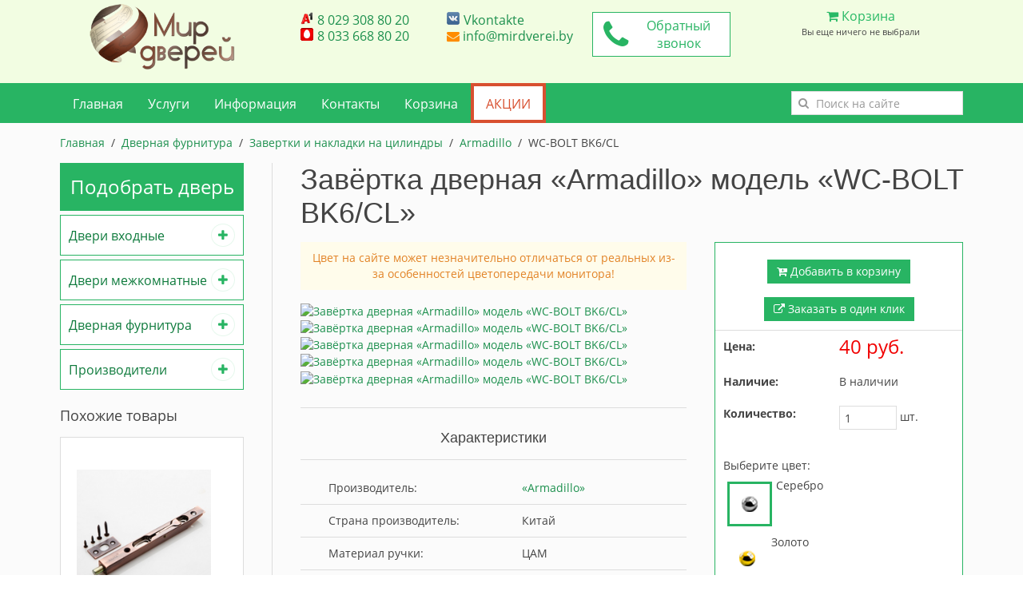

--- FILE ---
content_type: text/html; charset=UTF-8
request_url: https://mirdverei.by/furnitura/nakladki-zavertki/nz-armadillo/wc-bolt-bk6-cl.html
body_size: 67435
content:
<!DOCTYPE HTML>
<html>
    <head>
        
    <base href="https://mirdverei.by/">
  <meta charset="utf-8">
  <title>Купить завёртку дверную Armadillo» модель «WC-BOLT BK6/CL» в Минске по самой выгодной цене</title>
  <meta name="description" content="У нас можно купить дверную завёртку Armadillo модель WC-BOLT BK6/CL по низкой цене. Звоните и заказывайте!">
      <meta name="keywords" content="дверная завёртка Armadillo WC-BOLT BK6/CL">
      <link rel="shortcut icon" href="/favicon.ico" type="image/x-icon" />
  <meta name="viewport" content="width=device-width, initial-scale=1">
  <style>
    /*! UIkit 2.27.5 | http://www.getuikit.com | (c) 2014 YOOtheme | MIT License */
html{   font:400 14px/20px "Helvetica Neue",Helvetica,Arial,sans-serif;-webkit-text-size-adjust:100%;-ms-text-size-adjust:100%;background:#fff;color:#444}body{   margin:0}a{   background:0 0}a:active,a:hover{   outline:0}.uk-link,a{   color:#07D;text-decoration:none;cursor:pointer}.uk-link:hover,a:hover{   color:#059;text-decoration:underline}abbr[title]{   border-bottom:1px dotted}b,strong{   font-weight:700}:not(pre)>code,:not(pre)>kbd,:not(pre)>samp{   font-size:12px;font-family:Consolas,monospace,serif;color:#D05;white-space:nowrap}em{   color:#D05}ins{   background:#ffa;color:#444;text-decoration:none}mark{   background:#ffa;color:#444}q{   font-style:italic}small{   font-size:80%}sub,sup{   font-size:75%;line-height:0;position:relative;vertical-align:baseline}sup{   top:-.5em}sub{   bottom:-.25em}audio,canvas,iframe,img,svg,video{   vertical-align:middle}audio,canvas,img,svg,video{   max-width:100%;height:auto;box-sizing:border-box}.uk-img-preserve,.uk-img-preserve audio,.uk-img-preserve canvas,.uk-img-preserve img,.uk-img-preserve svg,.uk-img-preserve video{   max-width:none}img{   border:0}svg:not(:root){   overflow:hidden}blockquote,figure{   margin:0}address,blockquote,dl,fieldset,figure,ol,p,pre,ul{   margin:0 0 15px 0}*+address,*+blockquote,*+dl,*+fieldset,*+figure,*+ol,*+p,*+pre,*+ul{   margin-top:15px}h1,h2,h3,h4,h5,h6{   margin:0 0 15px 0;font-family:"Helvetica Neue",Helvetica,Arial,sans-serif;font-weight:400;color:#444;text-transform:none}*+h1,*+h2,*+h3,*+h4,*+h5,*+h6{   margin-top:25px}.uk-h1,h1{   font-size:36px;line-height:42px}.uk-h2,h2{   font-size:24px;line-height:30px}.uk-h3,h3{   font-size:18px;line-height:24px}.uk-h4,h4{   font-size:16px;line-height:22px}.uk-h5,h5{   font-size:14px;line-height:20px}.uk-h6,h6{   font-size:12px;line-height:18px}ol,ul{   padding-left:30px}ol>li>ol,ol>li>ul,ul>li>ol,ul>li>ul{   margin:0}dt{   font-weight:700}dd{   margin-left:0}hr{   box-sizing:content-box;height:0;margin:15px 0;border:0;border-top:1px solid #ddd}address{   font-style:normal}blockquote{   padding-left:15px;border-left:5px solid #ddd;font-size:16px;line-height:22px;font-style:italic}pre{   padding:10px;background:#f5f5f5;font:12px/18px Consolas,monospace,serif;color:#444;-moz-tab-size:4;tab-size:4;overflow:auto}::-moz-selection{   background:#39f;color:#fff;text-shadow:none}::selection{   background:#39f;color:#fff;text-shadow:none}article,aside,details,figcaption,figure,footer,header,main,nav,section,summary{   display:block}progress{   vertical-align:baseline}audio:not([controls]){   display:none}[hidden],template{   display:none}iframe{   border:0}@media screen and (max-width:400px){   @-ms-viewport{   width:device-width}}.uk-grid{   display:-ms-flexbox;display:-webkit-flex;display:flex;-ms-flex-wrap:wrap;-webkit-flex-wrap:wrap;flex-wrap:wrap;margin:0;padding:0;list-style:none}.uk-grid:after,.uk-grid:before{   content:"";display:block;overflow:hidden}.uk-grid:after{   clear:both}.uk-grid>*{   -ms-flex:none;-webkit-flex:none;flex:none;margin:0;float:left}.uk-grid>*>:last-child{   margin-bottom:0}.uk-grid{   margin-left:-25px}.uk-grid>*{   padding-left:25px}.uk-grid+.uk-grid,.uk-grid-margin,.uk-grid>*>.uk-panel+.uk-panel{   margin-top:25px}@media (min-width:1220px){   .uk-grid{   margin-left:-35px}.uk-grid>*{   padding-left:35px}.uk-grid+.uk-grid,.uk-grid-margin,.uk-grid>*>.uk-panel+.uk-panel{   margin-top:35px}}.uk-grid-collapse{   margin-left:0}.uk-grid-collapse>*{   padding-left:0}.uk-grid-collapse+.uk-grid-collapse,.uk-grid-collapse>*>.uk-panel+.uk-panel,.uk-grid-collapse>.uk-grid-margin{   margin-top:0}.uk-grid-small{   margin-left:-10px}.uk-grid-small>*{   padding-left:10px}.uk-grid-small+.uk-grid-small,.uk-grid-small>*>.uk-panel+.uk-panel,.uk-grid-small>.uk-grid-margin{   margin-top:10px}.uk-grid-medium{   margin-left:-25px}.uk-grid-medium>*{   padding-left:25px}.uk-grid-medium+.uk-grid-medium,.uk-grid-medium>*>.uk-panel+.uk-panel,.uk-grid-medium>.uk-grid-margin{   margin-top:25px}@media (min-width:960px){   .uk-grid-large{   margin-left:-35px}.uk-grid-large>*{   padding-left:35px}.uk-grid-large+.uk-grid-large,.uk-grid-large-margin,.uk-grid-large>*>.uk-panel+.uk-panel{   margin-top:35px}}@media (min-width:1220px){   .uk-grid-large{   margin-left:-50px}.uk-grid-large>*{   padding-left:50px}.uk-grid-large+.uk-grid-large,.uk-grid-large-margin,.uk-grid-large>*>.uk-panel+.uk-panel{   margin-top:50px}}.uk-grid-divider:not(:empty){   margin-left:-25px;margin-right:-25px}.uk-grid-divider>*{   padding-left:25px;padding-right:25px}.uk-grid-divider>[class*=uk-width-9-]:nth-child(n+2),.uk-grid-divider>[class*=uk-width-1-]:not(.uk-width-1-1):nth-child(n+2),.uk-grid-divider>[class*=uk-width-2-]:nth-child(n+2),.uk-grid-divider>[class*=uk-width-3-]:nth-child(n+2),.uk-grid-divider>[class*=uk-width-4-]:nth-child(n+2),.uk-grid-divider>[class*=uk-width-5-]:nth-child(n+2),.uk-grid-divider>[class*=uk-width-6-]:nth-child(n+2),.uk-grid-divider>[class*=uk-width-7-]:nth-child(n+2),.uk-grid-divider>[class*=uk-width-8-]:nth-child(n+2){   border-left:1px solid #ddd}@media (min-width:768px){   .uk-grid-divider>[class*=uk-width-medium-]:not(.uk-width-medium-1-1):nth-child(n+2){   border-left:1px solid #ddd}}@media (min-width:960px){   .uk-grid-divider>[class*=uk-width-large-]:not(.uk-width-large-1-1):nth-child(n+2){   border-left:1px solid #ddd}}@media (min-width:1220px){   .uk-grid-divider:not(:empty){   margin-left:-35px;margin-right:-35px}.uk-grid-divider>*{   padding-left:35px;padding-right:35px}.uk-grid-divider:empty{   margin-top:35px;margin-bottom:35px}}.uk-grid-divider:empty{   margin-top:25px;margin-bottom:25px;border-top:1px solid #ddd}.uk-grid-match>*{   display:-ms-flexbox;display:-webkit-flex;display:flex;-ms-flex-wrap:wrap;-webkit-flex-wrap:wrap;flex-wrap:wrap}.uk-grid-match>*>*{   -ms-flex:none;-webkit-flex:none;flex:none;box-sizing:border-box;width:100%}[class*=uk-grid-width]>*{   box-sizing:border-box;width:100%}.uk-grid-width-1-2>*{   width:50%}.uk-grid-width-1-3>*{   width:33.333%}.uk-grid-width-1-4>*{   width:25%}.uk-grid-width-1-5>*{   width:20%}.uk-grid-width-1-6>*{   width:16.666%}.uk-grid-width-1-10>*{   width:10%}.uk-grid-width-auto>*{   width:auto}@media (min-width:480px){   .uk-grid-width-small-1-1>*{   width:100%}.uk-grid-width-small-1-2>*{   width:50%}.uk-grid-width-small-1-3>*{   width:33.333%}.uk-grid-width-small-1-4>*{   width:25%}.uk-grid-width-small-1-5>*{   width:20%}.uk-grid-width-small-1-6>*{   width:16.666%}.uk-grid-width-small-1-10>*{   width:10%}}@media (min-width:768px){   .uk-grid-width-medium-1-1>*{   width:100%}.uk-grid-width-medium-1-2>*{   width:50%}.uk-grid-width-medium-1-3>*{   width:33.333%}.uk-grid-width-medium-1-4>*{   width:25%}.uk-grid-width-medium-1-5>*{   width:20%}.uk-grid-width-medium-1-6>*{   width:16.666%}.uk-grid-width-medium-1-10>*{   width:10%}}@media (min-width:960px){   .uk-grid-width-large-1-1>*{   width:100%}.uk-grid-width-large-1-2>*{   width:50%}.uk-grid-width-large-1-3>*{   width:33.333%}.uk-grid-width-large-1-4>*{   width:25%}.uk-grid-width-large-1-5>*{   width:20%}.uk-grid-width-large-1-6>*{   width:16.666%}.uk-grid-width-large-1-10>*{   width:10%}}@media (min-width:1220px){   .uk-grid-width-xlarge-1-1>*{   width:100%}.uk-grid-width-xlarge-1-2>*{   width:50%}.uk-grid-width-xlarge-1-3>*{   width:33.333%}.uk-grid-width-xlarge-1-4>*{   width:25%}.uk-grid-width-xlarge-1-5>*{   width:20%}.uk-grid-width-xlarge-1-6>*{   width:16.666%}.uk-grid-width-xlarge-1-10>*{   width:10%}}[class*=uk-width]{   box-sizing:border-box;width:100%}.uk-width-1-1{   width:100%}.uk-width-1-2,.uk-width-2-4,.uk-width-3-6,.uk-width-5-10{   width:50%}.uk-width-1-3,.uk-width-2-6{   width:33.333%}.uk-width-2-3,.uk-width-4-6{   width:66.666%}.uk-width-1-4{   width:25%}.uk-width-3-4{   width:75%}.uk-width-1-5,.uk-width-2-10{   width:20%}.uk-width-2-5,.uk-width-4-10{   width:40%}.uk-width-3-5,.uk-width-6-10{   width:60%}.uk-width-4-5,.uk-width-8-10{   width:80%}.uk-width-1-6{   width:16.666%}.uk-width-5-6{   width:83.333%}.uk-width-1-10{   width:10%}.uk-width-3-10{   width:30%}.uk-width-7-10{   width:70%}.uk-width-9-10{   width:90%}@media (min-width:480px){   .uk-width-small-1-1{   width:100%}.uk-width-small-1-2,.uk-width-small-2-4,.uk-width-small-3-6,.uk-width-small-5-10{   width:50%}.uk-width-small-1-3,.uk-width-small-2-6{   width:33.333%}.uk-width-small-2-3,.uk-width-small-4-6{   width:66.666%}.uk-width-small-1-4{   width:25%}.uk-width-small-3-4{   width:75%}.uk-width-small-1-5,.uk-width-small-2-10{   width:20%}.uk-width-small-2-5,.uk-width-small-4-10{   width:40%}.uk-width-small-3-5,.uk-width-small-6-10{   width:60%}.uk-width-small-4-5,.uk-width-small-8-10{   width:80%}.uk-width-small-1-6{   width:16.666%}.uk-width-small-5-6{   width:83.333%}.uk-width-small-1-10{   width:10%}.uk-width-small-3-10{   width:30%}.uk-width-small-7-10{   width:70%}.uk-width-small-9-10{   width:90%}}@media (min-width:768px){   .uk-width-medium-1-1{   width:100%}.uk-width-medium-1-2,.uk-width-medium-2-4,.uk-width-medium-3-6,.uk-width-medium-5-10{   width:50%}.uk-width-medium-1-3,.uk-width-medium-2-6{   width:33.333%}.uk-width-medium-2-3,.uk-width-medium-4-6{   width:66.666%}.uk-width-medium-1-4{   width:25%}.uk-width-medium-3-4{   width:75%}.uk-width-medium-1-5,.uk-width-medium-2-10{   width:20%}.uk-width-medium-2-5,.uk-width-medium-4-10{   width:40%}.uk-width-medium-3-5,.uk-width-medium-6-10{   width:60%}.uk-width-medium-4-5,.uk-width-medium-8-10{   width:80%}.uk-width-medium-1-6{   width:16.666%}.uk-width-medium-5-6{   width:83.333%}.uk-width-medium-1-10{   width:10%}.uk-width-medium-3-10{   width:30%}.uk-width-medium-7-10{   width:70%}.uk-width-medium-9-10{   width:90%}}@media (min-width:960px){   .uk-width-large-1-1{   width:100%}.uk-width-large-1-2,.uk-width-large-2-4,.uk-width-large-3-6,.uk-width-large-5-10{   width:50%}.uk-width-large-1-3,.uk-width-large-2-6{   width:33.333%}.uk-width-large-2-3,.uk-width-large-4-6{   width:66.666%}.uk-width-large-1-4{   width:25%}.uk-width-large-3-4{   width:75%}.uk-width-large-1-5,.uk-width-large-2-10{   width:20%}.uk-width-large-2-5,.uk-width-large-4-10{   width:40%}.uk-width-large-3-5,.uk-width-large-6-10{   width:60%}.uk-width-large-4-5,.uk-width-large-8-10{   width:80%}.uk-width-large-1-6{   width:16.666%}.uk-width-large-5-6{   width:83.333%}.uk-width-large-1-10{   width:10%}.uk-width-large-3-10{   width:30%}.uk-width-large-7-10{   width:70%}.uk-width-large-9-10{   width:90%}}@media (min-width:1220px){   .uk-width-xlarge-1-1{   width:100%}.uk-width-xlarge-1-2,.uk-width-xlarge-2-4,.uk-width-xlarge-3-6,.uk-width-xlarge-5-10{   width:50%}.uk-width-xlarge-1-3,.uk-width-xlarge-2-6{   width:33.333%}.uk-width-xlarge-2-3,.uk-width-xlarge-4-6{   width:66.666%}.uk-width-xlarge-1-4{   width:25%}.uk-width-xlarge-3-4{   width:75%}.uk-width-xlarge-1-5,.uk-width-xlarge-2-10{   width:20%}.uk-width-xlarge-2-5,.uk-width-xlarge-4-10{   width:40%}.uk-width-xlarge-3-5,.uk-width-xlarge-6-10{   width:60%}.uk-width-xlarge-4-5,.uk-width-xlarge-8-10{   width:80%}.uk-width-xlarge-1-6{   width:16.666%}.uk-width-xlarge-5-6{   width:83.333%}.uk-width-xlarge-1-10{   width:10%}.uk-width-xlarge-3-10{   width:30%}.uk-width-xlarge-7-10{   width:70%}.uk-width-xlarge-9-10{   width:90%}}@media (min-width:768px){   [class*=uk-push-],[class*=uk-pull-]{   position:relative}.uk-push-1-2,.uk-push-2-4,.uk-push-3-6,.uk-push-5-10{   left:50%}.uk-push-1-3,.uk-push-2-6{   left:33.333%}.uk-push-2-3,.uk-push-4-6{   left:66.666%}.uk-push-1-4{   left:25%}.uk-push-3-4{   left:75%}.uk-push-1-5,.uk-push-2-10{   left:20%}.uk-push-2-5,.uk-push-4-10{   left:40%}.uk-push-3-5,.uk-push-6-10{   left:60%}.uk-push-4-5,.uk-push-8-10{   left:80%}.uk-push-1-6{   left:16.666%}.uk-push-5-6{   left:83.333%}.uk-push-1-10{   left:10%}.uk-push-3-10{   left:30%}.uk-push-7-10{   left:70%}.uk-push-9-10{   left:90%}.uk-pull-1-2,.uk-pull-2-4,.uk-pull-3-6,.uk-pull-5-10{   left:-50%}.uk-pull-1-3,.uk-pull-2-6{   left:-33.333%}.uk-pull-2-3,.uk-pull-4-6{   left:-66.666%}.uk-pull-1-4{   left:-25%}.uk-pull-3-4{   left:-75%}.uk-pull-1-5,.uk-pull-2-10{   left:-20%}.uk-pull-2-5,.uk-pull-4-10{   left:-40%}.uk-pull-3-5,.uk-pull-6-10{   left:-60%}.uk-pull-4-5,.uk-pull-8-10{   left:-80%}.uk-pull-1-6{   left:-16.666%}.uk-pull-5-6{   left:-83.333%}.uk-pull-1-10{   left:-10%}.uk-pull-3-10{   left:-30%}.uk-pull-7-10{   left:-70%}.uk-pull-9-10{   left:-90%}}.uk-panel{   display:block;position:relative}.uk-panel,.uk-panel:hover{   text-decoration:none}.uk-panel:after,.uk-panel:before{   content:"";display:table}.uk-panel:after{   clear:both}.uk-panel>:not(.uk-panel-title):last-child{   margin-bottom:0}.uk-panel-title{   margin-top:0;margin-bottom:15px;font-size:18px;line-height:24px;font-weight:400;text-transform:none;color:#444}.uk-panel-badge{   position:absolute;top:0;right:0;z-index:1}.uk-panel-teaser{   margin-bottom:15px}.uk-panel-body{   padding:15px}.uk-panel-box{   padding:15px;background:#f5f5f5;color:#444}.uk-panel-box-hover:hover{   color:#444}.uk-panel-box .uk-panel-title{   color:#444}.uk-panel-box .uk-panel-badge{   top:10px;right:10px}.uk-panel-box>.uk-panel-teaser{   margin-top:-15px;margin-left:-15px;margin-right:-15px}.uk-panel-box>.uk-nav-side{   margin:0 -15px}.uk-panel-box-primary{   background-color:#ebf7fd;color:#2d7091}.uk-panel-box-primary-hover:hover{   color:#2d7091}.uk-panel-box-primary .uk-panel-title{   color:#2d7091}.uk-panel-box-secondary{   background-color:#eee;color:#444}.uk-panel-box-secondary-hover:hover{   color:#444}.uk-panel-box-secondary .uk-panel-title{   color:#444}.uk-panel-hover{   padding:15px;color:#444}.uk-panel-hover:hover{   background:#f5f5f5;color:#444}.uk-panel-hover .uk-panel-badge{   top:10px;right:10px}.uk-panel-hover>.uk-panel-teaser{   margin-top:-15px;margin-left:-15px;margin-right:-15px}.uk-panel-header .uk-panel-title{   padding-bottom:10px;border-bottom:1px solid #ddd;color:#444}.uk-panel-space{   padding:30px}.uk-panel-space .uk-panel-badge{   top:30px;right:30px}.uk-panel+.uk-panel-divider{   margin-top:50px!important}.uk-panel+.uk-panel-divider:before{   content:"";display:block;position:absolute;top:-25px;left:0;right:0;border-top:1px solid #ddd}@media (min-width:1220px){   .uk-panel+.uk-panel-divider{   margin-top:70px!important}.uk-panel+.uk-panel-divider:before{   top:-35px}}.uk-block{   position:relative;box-sizing:border-box;padding-top:20px;padding-bottom:20px}@media (min-width:768px){   .uk-block{   padding-top:50px;padding-bottom:50px}}.uk-block:after,.uk-block:before{   content:"";display:table}.uk-block:after{   clear:both}.uk-block>:last-child{   margin-bottom:0}.uk-block-large{   padding-top:20px;padding-bottom:20px}@media (min-width:768px){   .uk-block-large{   padding-top:50px;padding-bottom:50px}}@media (min-width:960px){   .uk-block-large{   padding-top:100px;padding-bottom:100px}}.uk-block-default{   background:#fff}.uk-block-muted{   background:#f9f9f9}.uk-block-primary{   background:#00a8e6}.uk-block-secondary{   background:#222}.uk-block-default+.uk-block-default,.uk-block-muted+.uk-block-muted,.uk-block-primary+.uk-block-primary,.uk-block-secondary+.uk-block-secondary{   padding-top:0}.uk-article:after,.uk-article:before{   content:"";display:table}.uk-article:after{   clear:both}.uk-article>:last-child{   margin-bottom:0}.uk-article+.uk-article{   margin-top:25px}.uk-article-title{   font-size:36px;line-height:42px;font-weight:400;text-transform:none}.uk-article-title a{   color:inherit;text-decoration:none}.uk-article-meta{   font-size:12px;line-height:18px;color:#999}.uk-article-lead{   color:#444;font-size:18px;line-height:24px;font-weight:400}.uk-article-divider{   margin-bottom:25px;border-color:#ddd}*+.uk-article-divider{   margin-top:25px}.uk-comment-header{   margin-bottom:15px}.uk-comment-header:after,.uk-comment-header:before{   content:"";display:table}.uk-comment-header:after{   clear:both}.uk-comment-avatar{   margin-right:15px;float:left}.uk-comment-title{   margin:5px 0 0 0;font-size:16px;line-height:22px}.uk-comment-meta{   margin:2px 0 0 0;font-size:11px;line-height:16px;color:#999}.uk-comment-body>:last-child{   margin-bottom:0}.uk-comment-list{   padding:0;list-style:none}.uk-comment-list .uk-comment+ul{   margin:15px 0 0 0;list-style:none}.uk-comment-list .uk-comment+ul>li:nth-child(n+2),.uk-comment-list>li:nth-child(n+2){   margin-top:15px}@media (min-width:768px){   .uk-comment-list .uk-comment+ul{   padding-left:100px}}.uk-cover-background{   background-position:50% 50%;background-size:cover;background-repeat:no-repeat}.uk-cover{   overflow:hidden}.uk-cover-object{   width:auto;height:auto;min-width:100%;min-height:100%;max-width:none;position:relative;left:50%;top:50%;-webkit-transform:translate(-50%,-50%);transform:translate(-50%,-50%)}[data-uk-cover]{   position:relative;left:50%;top:50%;-webkit-transform:translate(-50%,-50%);transform:translate(-50%,-50%)}.uk-nav,.uk-nav ul{   margin:0;padding:0;list-style:none}.uk-nav li>a{   display:block;text-decoration:none}.uk-nav>li>a{   padding:5px 15px}.uk-nav ul{   padding-left:15px}.uk-nav ul a{   padding:2px 0}.uk-nav li>a>div{   font-size:12px;line-height:18px}.uk-nav-header{   padding:5px 15px;text-transform:uppercase;font-weight:700;font-size:12px}.uk-nav-header:not(:first-child){   margin-top:15px}.uk-nav-divider{   margin:9px 15px}ul.uk-nav-sub{   padding:5px 0 5px 15px}.uk-nav-parent-icon>.uk-parent>a:after{   content:"\f104";width:20px;margin-right:-10px;float:right;font-family:FontAwesome;text-align:center}.uk-nav-parent-icon>.uk-parent.uk-open>a:after{   content:"\f107"}.uk-nav-side>li>a{   color:#444}.uk-nav-side>li>a:focus,.uk-nav-side>li>a:hover{   background:rgba(0,0,0,.05);color:#444;outline:0}.uk-nav-side>li.uk-active>a{   background:#00a8e6;color:#fff}.uk-nav-side .uk-nav-header{   color:#444}.uk-nav-side .uk-nav-divider{   border-top:1px solid #ddd}.uk-nav-side ul a{   color:#07D}.uk-nav-side ul a:hover{   color:#059}.uk-nav-dropdown>li>a{   color:#444}.uk-nav-dropdown>li>a:focus,.uk-nav-dropdown>li>a:hover{   background:#00a8e6;color:#fff;outline:0}.uk-nav-dropdown .uk-nav-header{   color:#999}.uk-nav-dropdown .uk-nav-divider{   border-top:1px solid #ddd}.uk-nav-dropdown ul a{   color:#07D}.uk-nav-dropdown ul a:hover{   color:#059}.uk-nav-navbar>li>a{   color:#444}.uk-nav-navbar>li>a:focus,.uk-nav-navbar>li>a:hover{   background:#00a8e6;color:#fff;outline:0}.uk-nav-navbar .uk-nav-header{   color:#999}.uk-nav-navbar .uk-nav-divider{   border-top:1px solid #ddd}.uk-nav-navbar ul a{   color:#07D}.uk-nav-navbar ul a:hover{   color:#059}.uk-nav-offcanvas>li>a{   color:#ccc;padding:10px 15px}.uk-nav-offcanvas>.uk-open>a,html:not(.uk-touch) .uk-nav-offcanvas>li>a:focus,html:not(.uk-touch) .uk-nav-offcanvas>li>a:hover{   background:#404040;color:#fff;outline:0}html .uk-nav.uk-nav-offcanvas>li.uk-active>a{   background:#1a1a1a;color:#fff}.uk-nav-offcanvas .uk-nav-header{   color:#777}.uk-nav-offcanvas .uk-nav-divider{   border-top:1px solid #1a1a1a}.uk-nav-offcanvas ul a{   color:#ccc}html:not(.uk-touch) .uk-nav-offcanvas ul a:hover{   color:#fff}.uk-navbar{   background:#eee;color:#444}.uk-navbar:after,.uk-navbar:before{   content:"";display:table}.uk-navbar:after{   clear:both}.uk-navbar-nav{   margin:0;padding:0;list-style:none;float:left}.uk-navbar-nav>li{   float:left;position:relative}.uk-navbar-nav>li>a{   display:block;box-sizing:border-box;text-decoration:none;height:40px;padding:0 15px;line-height:40px;color:#444;font-size:14px;font-family:"Helvetica Neue",Helvetica,Arial,sans-serif;font-weight:400}.uk-navbar-nav>li>a[href='#']{   cursor:text}.uk-navbar-nav>li.uk-open>a,.uk-navbar-nav>li:hover>a,.uk-navbar-nav>li>a:focus{   background-color:#f5f5f5;color:#444;outline:0}.uk-navbar-nav>li>a:active{   background-color:#ddd;color:#444}.uk-navbar-nav>li.uk-active>a{   background-color:#f5f5f5;color:#444}.uk-navbar-nav .uk-navbar-nav-subtitle{   line-height:28px}.uk-navbar-nav-subtitle>div{   margin-top:-6px;font-size:10px;line-height:12px}.uk-navbar-brand,.uk-navbar-content,.uk-navbar-toggle{   box-sizing:border-box;display:block;height:40px;padding:0 15px;float:left}.uk-navbar-brand:before,.uk-navbar-content:before,.uk-navbar-toggle:before{   content:'';display:inline-block;height:100%;vertical-align:middle}.uk-navbar-content+.uk-navbar-content:not(.uk-navbar-center){   padding-left:0}.uk-navbar-content>a:not([class]){   color:#07D}.uk-navbar-content>a:not([class]):hover{   color:#059}.uk-navbar-brand{   font-size:18px;color:#444;text-decoration:none}.uk-navbar-brand:focus,.uk-navbar-brand:hover{   color:#444;text-decoration:none;outline:0}.uk-navbar-toggle{   font-size:18px;color:#444;text-decoration:none}.uk-navbar-toggle:focus,.uk-navbar-toggle:hover{   color:#444;text-decoration:none;outline:0}.uk-navbar-toggle:after{   content:"\f0c9";font-family:FontAwesome;vertical-align:middle}.uk-navbar-toggle-alt:after{   content:"\f002"}.uk-navbar-center{   float:none;text-align:center;max-width:50%;margin-left:auto;margin-right:auto}.uk-navbar-flip{   float:right}.uk-subnav{   display:-ms-flexbox;display:-webkit-flex;display:flex;-ms-flex-wrap:wrap;-webkit-flex-wrap:wrap;flex-wrap:wrap;margin-left:-10px;margin-top:-10px;padding:0;list-style:none}.uk-subnav>*{   -ms-flex:none;-webkit-flex:none;flex:none;padding-left:10px;margin-top:10px;position:relative}.uk-subnav:after,.uk-subnav:before{   content:"";display:block;overflow:hidden}.uk-subnav:after{   clear:both}.uk-subnav>*{   float:left}.uk-subnav>*>*{   display:inline-block;color:#444}.uk-subnav>*>:focus,.uk-subnav>*>:hover{   color:#07D;text-decoration:none}.uk-subnav>.uk-active>*{   color:#07D}.uk-subnav-line>:before{   content:"";display:inline-block;height:10px;vertical-align:middle}.uk-subnav-line>:nth-child(n+2):before{   margin-right:10px;border-left:1px solid #ddd}.uk-subnav-pill>*>*{   padding:3px 9px}.uk-subnav-pill>*>:focus,.uk-subnav-pill>*>:hover{   background:#eee;color:#444;text-decoration:none;outline:0}.uk-subnav-pill>.uk-active>*{   background:#00a8e6;color:#fff}.uk-subnav>.uk-disabled>*{   background:0 0;color:#999;text-decoration:none;cursor:text}.uk-breadcrumb{   padding:0;list-style:none;font-size:0}.uk-breadcrumb>li{   font-size:1rem;vertical-align:top}.uk-breadcrumb>li,.uk-breadcrumb>li>a,.uk-breadcrumb>li>span{   display:inline-block}.uk-breadcrumb>li:nth-child(n+2):before{   content:"/";display:inline-block;margin:0 8px}.uk-breadcrumb>li:not(.uk-active)>span{   color:#999}.uk-pagination{   padding:0;list-style:none;text-align:center;font-size:0}.uk-pagination:after,.uk-pagination:before{   content:"";display:table}.uk-pagination:after{   clear:both}.uk-pagination>li{   display:inline-block;font-size:1rem;vertical-align:top}.uk-pagination>li:nth-child(n+2){   margin-left:5px}.uk-pagination>li>a,.uk-pagination>li>span{   display:inline-block;min-width:16px;padding:3px 5px;line-height:20px;text-decoration:none;box-sizing:content-box;text-align:center}.uk-pagination>li>a{   background:#eee;color:#444}.uk-pagination>li>a:focus,.uk-pagination>li>a:hover{   background-color:#f5f5f5;color:#444;outline:0}.uk-pagination>li>a:active{   background-color:#ddd;color:#444}.uk-pagination>.uk-active>span{   background:#00a8e6;color:#fff}.uk-pagination>.uk-disabled>span{   background-color:#f5f5f5;color:#999}.uk-pagination-previous{   float:left}.uk-pagination-next{   float:right}.uk-pagination-left{   text-align:left}.uk-pagination-right{   text-align:right}.uk-tab{   margin:0;padding:0;list-style:none;border-bottom:1px solid #ddd}.uk-tab:after,.uk-tab:before{   content:"";display:table}.uk-tab:after{   clear:both}.uk-tab>li{   margin-bottom:-1px;float:left;position:relative}.uk-tab>li>a{   display:block;padding:8px 12px 8px 12px;border:1px solid transparent;border-bottom-width:0;color:#07D;text-decoration:none}.uk-tab>li:nth-child(n+2)>a{   margin-left:5px}.uk-tab>li.uk-open>a,.uk-tab>li>a:focus,.uk-tab>li>a:hover{   border-color:#f5f5f5;background:#f5f5f5;color:#059;outline:0}.uk-tab>li.uk-open:not(.uk-active)>a,.uk-tab>li:not(.uk-active)>a:focus,.uk-tab>li:not(.uk-active)>a:hover{   margin-bottom:1px;padding-bottom:7px}.uk-tab>li.uk-active>a{   border-color:#ddd;border-bottom-color:transparent;background:#fff;color:#444}.uk-tab>li.uk-disabled>a{   color:#999;cursor:text}.uk-tab>li.uk-disabled.uk-active>a,.uk-tab>li.uk-disabled>a:focus,.uk-tab>li.uk-disabled>a:hover{   background:0 0;border-color:transparent}.uk-tab-flip>li{   float:right}.uk-tab-flip>li:nth-child(n+2)>a{   margin-left:0;margin-right:5px}.uk-tab>li.uk-tab-responsive>a{   margin-left:0;margin-right:0}.uk-tab-responsive>a:before{   content:"\f0c9\00a0";font-family:FontAwesome}.uk-tab-center{   border-bottom:1px solid #ddd}.uk-tab-center-bottom{   border-bottom:none;border-top:1px solid #ddd}.uk-tab-center:after,.uk-tab-center:before{   content:"";display:table}.uk-tab-center:after{   clear:both}.uk-tab-center .uk-tab{   position:relative;right:50%;border:none;float:right}.uk-tab-center .uk-tab>li{   position:relative;right:-50%}.uk-tab-center .uk-tab>li>a{   text-align:center}.uk-tab-bottom{   border-top:1px solid #ddd;border-bottom:none}.uk-tab-bottom>li{   margin-top:-1px;margin-bottom:0}.uk-tab-bottom>li>a{   padding-top:8px;padding-bottom:8px;border-bottom-width:1px;border-top-width:0}.uk-tab-bottom>li.uk-open:not(.uk-active)>a,.uk-tab-bottom>li:not(.uk-active)>a:focus,.uk-tab-bottom>li:not(.uk-active)>a:hover{   margin-bottom:0;margin-top:1px;padding-bottom:8px;padding-top:7px}.uk-tab-bottom>li.uk-active>a{   border-top-color:transparent;border-bottom-color:#ddd}.uk-tab-grid{   margin-left:-5px;border-bottom:none;position:relative;z-index:0}.uk-tab-grid:before{   display:block;position:absolute;left:5px;right:0;bottom:-1px;border-top:1px solid #ddd;z-index:-1}.uk-tab-grid>li:first-child>a{   margin-left:5px}.uk-tab-grid>li>a{   text-align:center}.uk-tab-grid.uk-tab-bottom{   border-top:none}.uk-tab-grid.uk-tab-bottom:before{   top:-1px;bottom:auto}@media (min-width:768px){   .uk-tab-left,.uk-tab-right{   border-bottom:none}.uk-tab-left>li,.uk-tab-right>li{   margin-bottom:0;float:none}.uk-tab-left>li>a,.uk-tab-right>li>a{   padding-top:8px;padding-bottom:8px}.uk-tab-left>li:nth-child(n+2)>a,.uk-tab-right>li:nth-child(n+2)>a{   margin-left:0;margin-top:5px}.uk-tab-left>li.uk-active>a,.uk-tab-right>li.uk-active>a{   border-color:#ddd}.uk-tab-left{   border-right:1px solid #ddd}.uk-tab-left>li{   margin-right:-1px}.uk-tab-left>li>a{   border-bottom-width:1px;border-right-width:0}.uk-tab-left>li:not(.uk-active)>a:focus,.uk-tab-left>li:not(.uk-active)>a:hover{   margin-bottom:0;margin-right:1px;padding-bottom:8px;padding-right:11px}.uk-tab-left>li.uk-active>a{   border-right-color:transparent}.uk-tab-right{   border-left:1px solid #ddd}.uk-tab-right>li{   margin-left:-1px}.uk-tab-right>li>a{   border-bottom-width:1px;border-left-width:0}.uk-tab-right>li:not(.uk-active)>a:focus,.uk-tab-right>li:not(.uk-active)>a:hover{   margin-bottom:0;margin-left:1px;padding-bottom:8px;padding-left:11px}.uk-tab-right>li.uk-active>a{   border-left-color:transparent}}.uk-thumbnav{   display:-ms-flexbox;display:-webkit-flex;display:flex;-ms-flex-wrap:wrap;-webkit-flex-wrap:wrap;flex-wrap:wrap;margin-left:-10px;margin-top:-10px;padding:0;list-style:none}.uk-thumbnav>*{   -ms-flex:none;-webkit-flex:none;flex:none;padding-left:10px;margin-top:10px}.uk-thumbnav:after,.uk-thumbnav:before{   content:"";display:block;overflow:hidden}.uk-thumbnav:after{   clear:both}.uk-thumbnav>*{   float:left}.uk-thumbnav>*>*{   display:block;background:#fff}.uk-thumbnav>*>*>img{   opacity:.7;-webkit-transition:opacity .15s linear;transition:opacity .15s linear}.uk-thumbnav>*>:focus>img,.uk-thumbnav>*>:hover>img{   opacity:1}.uk-thumbnav>.uk-active>*>img{   opacity:1}.uk-list{   padding:0;list-style:none}.uk-list>li:after,.uk-list>li:before{   content:"";display:table}.uk-list>li:after{   clear:both}.uk-list>li>:last-child{   margin-bottom:0}.uk-list ul{   margin:0;padding-left:20px;list-style:none}.uk-list-line>li:nth-child(n+2){   margin-top:5px;padding-top:5px;border-top:1px solid #ddd}.uk-list-striped>li{   padding:5px 5px}.uk-list-striped>li:nth-of-type(odd){   background:#f5f5f5}.uk-list-space>li:nth-child(n+2){   margin-top:10px}@media (min-width:768px){   .uk-description-list-horizontal{   overflow:hidden}.uk-description-list-horizontal>dt{   width:160px;float:left;clear:both;overflow:hidden;text-overflow:ellipsis;white-space:nowrap}.uk-description-list-horizontal>dd{   margin-left:180px}}.uk-description-list-line>dt{   font-weight:400}.uk-description-list-line>dt:nth-child(n+2){   margin-top:5px;padding-top:5px;border-top:1px solid #ddd}.uk-description-list-line>dd{   color:#999}.uk-table{   border-collapse:collapse;border-spacing:0;width:100%;margin-bottom:15px}*+.uk-table{   margin-top:15px}.uk-table td,.uk-table th{   padding:8px 8px}.uk-table th{   text-align:left}.uk-table td{   vertical-align:top}.uk-table thead th{   vertical-align:bottom}.uk-table caption,.uk-table tfoot{   font-size:12px;font-style:italic}.uk-table caption{   text-align:left;color:#999}.uk-table tbody tr.uk-active{   background:#EEE}.uk-table-middle,.uk-table-middle td{   vertical-align:middle!important}.uk-table-striped tbody tr:nth-of-type(odd){   background:#f5f5f5}.uk-table-condensed td{   padding:4px 8px}.uk-table-hover tbody tr:hover{   background:#EEE}.uk-form input,.uk-form select,.uk-form textarea{   box-sizing:border-box;margin:0;border-radius:0;font:inherit;color:inherit}.uk-form select{   text-transform:none}.uk-form optgroup{   font:inherit;font-weight:700}.uk-form input::-moz-focus-inner{   border:0;padding:0}.uk-form input[type=checkbox],.uk-form input[type=radio]{   padding:0}.uk-form input[type=checkbox]:not(:disabled),.uk-form input[type=radio]:not(:disabled){   cursor:pointer}.uk-form input:not([type]),.uk-form input[type=text],.uk-form input[type=password],.uk-form input[type=email],.uk-form input[type=url],.uk-form input[type=search],.uk-form input[type=tel],.uk-form input[type=number],.uk-form input[type=datetime],.uk-form textarea{   -webkit-appearance:none}.uk-form input[type=search]::-webkit-search-cancel-button,.uk-form input[type=search]::-webkit-search-decoration{   -webkit-appearance:none}.uk-form input[type=number]::-webkit-inner-spin-button,.uk-form input[type=number]::-webkit-outer-spin-button{   height:auto}.uk-form fieldset{   border:none;margin:0;padding:0}.uk-form textarea{   overflow:auto;vertical-align:top}.uk-form ::-moz-placeholder{   opacity:1}.uk-form :invalid{   box-shadow:none}.uk-form input:not([type=radio]):not([type=checkbox]),.uk-form select{   vertical-align:middle}.uk-form>:last-child{   margin-bottom:0}.uk-form input:not([type]),.uk-form input[type=text],.uk-form input[type=password],.uk-form input[type=email],.uk-form input[type=url],.uk-form input[type=search],.uk-form input[type=tel],.uk-form input[type=number],.uk-form input[type=datetime],.uk-form input[type=datetime-local],.uk-form input[type=date],.uk-form input[type=month],.uk-form input[type=time],.uk-form input[type=week],.uk-form input[type=color],.uk-form select,.uk-form textarea{   height:30px;max-width:100%;padding:4px 6px;border:1px solid #ddd;background:#fff;color:#444;-webkit-transition:all .2s linear;-webkit-transition-property:border,background,color,box-shadow,padding;transition:all .2s linear;transition-property:border,background,color,box-shadow,padding}.uk-form input:not([type]):focus,.uk-form input[type=text]:focus,.uk-form input[type=password]:focus,.uk-form input[type=email]:focus,.uk-form input[type=url]:focus,.uk-form input[type=search]:focus,.uk-form input[type=tel]:focus,.uk-form input[type=number]:focus,.uk-form input[type=datetime]:focus,.uk-form input[type=datetime-local]:focus,.uk-form input[type=date]:focus,.uk-form input[type=month]:focus,.uk-form input[type=time]:focus,.uk-form input[type=week]:focus,.uk-form input[type=color]:focus,.uk-form select:focus,.uk-form textarea:focus{   border-color:#99baca;outline:0;background:#f5fbfe;color:#444}.uk-form input:not([type]):disabled,.uk-form input[type=text]:disabled,.uk-form input[type=password]:disabled,.uk-form input[type=email]:disabled,.uk-form input[type=url]:disabled,.uk-form input[type=search]:disabled,.uk-form input[type=tel]:disabled,.uk-form input[type=number]:disabled,.uk-form input[type=datetime]:disabled,.uk-form input[type=datetime-local]:disabled,.uk-form input[type=date]:disabled,.uk-form input[type=month]:disabled,.uk-form input[type=time]:disabled,.uk-form input[type=week]:disabled,.uk-form input[type=color]:disabled,.uk-form select:disabled,.uk-form textarea:disabled{   border-color:#ddd;background-color:#f5f5f5;color:#999}.uk-form :-ms-input-placeholder{   color:#999!important}.uk-form ::-moz-placeholder{   color:#999}.uk-form ::-webkit-input-placeholder{   color:#999}.uk-form :disabled:-ms-input-placeholder{   color:#999!important}.uk-form :disabled::-moz-placeholder{   color:#999}.uk-form :disabled::-webkit-input-placeholder{   color:#999}.uk-form legend{   width:100%;border:0;padding:0;padding-bottom:15px;font-size:18px;line-height:30px}.uk-form legend:after{   content:"";display:block;border-bottom:1px solid #ddd;width:100%}input:not([type]).uk-form-small,input[type].uk-form-small,select.uk-form-small,textarea.uk-form-small{   height:25px;padding:3px 3px;font-size:12px}input:not([type]).uk-form-large,input[type].uk-form-large,select.uk-form-large,textarea.uk-form-large{   height:40px;padding:8px 6px;font-size:16px}.uk-form select[multiple],.uk-form select[size],.uk-form textarea{   height:auto}.uk-form-danger{   border-color:#dc8d99!important;background:#fff7f8!important;color:#d85030!important}.uk-form-success{   border-color:#8ec73b!important;background:#fafff2!important;color:#659f13!important}.uk-form-blank{   border-color:transparent!important;border-style:dashed!important;background:0 0!important}.uk-form-blank:focus{   border-color:#ddd!important}input.uk-form-width-mini{   width:40px}select.uk-form-width-mini{   width:65px}.uk-form-width-small{   width:130px}.uk-form-width-medium{   width:200px}.uk-form-width-large{   width:500px}.uk-form-row:after,.uk-form-row:before{   content:"";display:table}.uk-form-row:after{   clear:both}.uk-form-row+.uk-form-row{   margin-top:15px}.uk-form-help-inline{   display:inline-block;margin:0 0 0 10px}.uk-form-help-block{   margin:5px 0 0 0}.uk-form-controls>:first-child{   margin-top:0}.uk-form-controls>:last-child{   margin-bottom:0}.uk-form-controls-condensed{   margin:5px 0}.uk-form-stacked .uk-form-label{   display:block;margin-bottom:5px;font-weight:700}@media (max-width:959px){   .uk-form-horizontal .uk-form-label{   display:block;margin-bottom:5px;font-weight:700}}@media (min-width:960px){   .uk-form-horizontal .uk-form-label{   width:200px;margin-top:5px;float:left}.uk-form-horizontal .uk-form-controls{   margin-left:215px}.uk-form-horizontal .uk-form-controls-text{   padding-top:5px}}.uk-form-icon{   display:inline-block;position:relative;max-width:100%}.uk-form-icon>[class*=uk-icon-]{   position:absolute;top:50%;width:30px;margin-top:-7px;font-size:14px;color:#999;text-align:center;pointer-events:none}.uk-form-icon:not(.uk-form-icon-flip)>input{   padding-left:30px!important}.uk-form-icon-flip>[class*=uk-icon-]{   right:0}.uk-form-icon-flip>input{   padding-right:30px!important}.uk-button::-moz-focus-inner{   border:0;padding:0}.uk-button{   -webkit-appearance:none;margin:0;border:none;overflow:visible;font:inherit;color:#444;text-transform:none;display:inline-block;box-sizing:border-box;padding:0 12px;background:#eee;vertical-align:middle;line-height:30px;min-height:30px;font-size:1rem;text-decoration:none;text-align:center}.uk-button:not(:disabled){   cursor:pointer}.uk-button:focus,.uk-button:hover{   background-color:#f5f5f5;color:#444;outline:0;text-decoration:none}.uk-button.uk-active,.uk-button:active{   background-color:#ddd;color:#444}.uk-button-primary{   background-color:#00a8e6;color:#fff}.uk-button-primary:focus,.uk-button-primary:hover{   background-color:#35b3ee;color:#fff}.uk-button-primary.uk-active,.uk-button-primary:active{   background-color:#0091ca;color:#fff}.uk-button-success{   background-color:#8cc14c;color:#fff}.uk-button-success:focus,.uk-button-success:hover{   background-color:#8ec73b;color:#fff}.uk-button-success.uk-active,.uk-button-success:active{   background-color:#72ae41;color:#fff}.uk-button-danger{   background-color:#da314b;color:#fff}.uk-button-danger:focus,.uk-button-danger:hover{   background-color:#e4354f;color:#fff}.uk-button-danger.uk-active,.uk-button-danger:active{   background-color:#c91032;color:#fff}.uk-button:disabled{   background-color:#f5f5f5;color:#999}.uk-button-link,.uk-button-link.uk-active,.uk-button-link:active,.uk-button-link:disabled,.uk-button-link:focus,.uk-button-link:hover{   border-color:transparent;background:0 0}.uk-button-link{   color:#07D}.uk-button-link.uk-active,.uk-button-link:active,.uk-button-link:focus,.uk-button-link:hover{   color:#059;text-decoration:underline}.uk-button-link:disabled{   color:#999}.uk-button-link:focus{   outline:1px dotted}.uk-button-mini{   min-height:20px;padding:0 6px;line-height:20px;font-size:11px}.uk-button-small{   min-height:25px;padding:0 10px;line-height:25px;font-size:12px}.uk-button-large{   min-height:40px;padding:0 15px;line-height:40px;font-size:16px}.uk-button-group{   display:inline-block;vertical-align:middle;position:relative;font-size:0;white-space:nowrap}.uk-button-group>*{   display:inline-block}.uk-button-group .uk-button{   vertical-align:top}.uk-button-dropdown{   display:inline-block;vertical-align:middle;position:relative}@font-face{   font-family:FontAwesome;src:url(../fonts/fontawesome-webfont.woff2) format('woff2'),url(../fonts/fontawesome-webfont.woff) format("woff"),url(../fonts/fontawesome-webfont.ttf) format("truetype");font-weight:400;font-style:normal}[class*=uk-icon-]{   font-family:FontAwesome;display:inline-block;font-weight:400;font-style:normal;line-height:1;-webkit-font-smoothing:antialiased;-moz-osx-font-smoothing:grayscale}[class*=uk-icon-],[class*=uk-icon-]:focus,[class*=uk-icon-]:hover{   text-decoration:none}.uk-icon-small{   font-size:150%;vertical-align:-10%}.uk-icon-medium{   font-size:200%;vertical-align:-16%}.uk-icon-large{   font-size:250%;vertical-align:-22%}.uk-icon-justify{   width:1em;text-align:center}.uk-icon-spin{   display:inline-block;-webkit-animation:uk-rotate 2s infinite linear;animation:uk-rotate 2s infinite linear}.uk-icon-hover{   color:#999}.uk-icon-hover:hover{   color:#444}.uk-icon-button{   box-sizing:border-box;display:inline-block;width:35px;height:35px;border-radius:100%;background:#eee;line-height:35px;color:#444;font-size:18px;text-align:center}.uk-icon-button:focus,.uk-icon-button:hover{   background-color:#f5f5f5;color:#444;outline:0}.uk-icon-button:active{   background-color:#ddd;color:#444}.uk-icon-glass:before{   content:"\f000"}.uk-icon-music:before{   content:"\f001"}.uk-icon-search:before{   content:"\f002"}.uk-icon-envelope-o:before{   content:"\f003"}.uk-icon-heart:before{   content:"\f004"}.uk-icon-star:before{   content:"\f005"}.uk-icon-star-o:before{   content:"\f006"}.uk-icon-user:before{   content:"\f007"}.uk-icon-film:before{   content:"\f008"}.uk-icon-th-large:before{   content:"\f009"}.uk-icon-th:before{   content:"\f00a"}.uk-icon-th-list:before{   content:"\f00b"}.uk-icon-check:before{   content:"\f00c"}.uk-icon-close:before,.uk-icon-remove:before,.uk-icon-times:before{   content:"\f00d"}.uk-icon-search-plus:before{   content:"\f00e"}.uk-icon-search-minus:before{   content:"\f010"}.uk-icon-power-off:before{   content:"\f011"}.uk-icon-signal:before{   content:"\f012"}.uk-icon-cog:before,.uk-icon-gear:before{   content:"\f013"}.uk-icon-trash-o:before{   content:"\f014"}.uk-icon-home:before{   content:"\f015"}.uk-icon-file-o:before{   content:"\f016"}.uk-icon-clock-o:before{   content:"\f017"}.uk-icon-road:before{   content:"\f018"}.uk-icon-download:before{   content:"\f019"}.uk-icon-arrow-circle-o-down:before{   content:"\f01a"}.uk-icon-arrow-circle-o-up:before{   content:"\f01b"}.uk-icon-inbox:before{   content:"\f01c"}.uk-icon-play-circle-o:before{   content:"\f01d"}.uk-icon-repeat:before,.uk-icon-rotate-right:before{   content:"\f01e"}.uk-icon-refresh:before{   content:"\f021"}.uk-icon-list-alt:before{   content:"\f022"}.uk-icon-lock:before{   content:"\f023"}.uk-icon-flag:before{   content:"\f024"}.uk-icon-headphones:before{   content:"\f025"}.uk-icon-volume-off:before{   content:"\f026"}.uk-icon-volume-down:before{   content:"\f027"}.uk-icon-volume-up:before{   content:"\f028"}.uk-icon-qrcode:before{   content:"\f029"}.uk-icon-barcode:before{   content:"\f02a"}.uk-icon-tag:before{   content:"\f02b"}.uk-icon-tags:before{   content:"\f02c"}.uk-icon-book:before{   content:"\f02d"}.uk-icon-bookmark:before{   content:"\f02e"}.uk-icon-print:before{   content:"\f02f"}.uk-icon-camera:before{   content:"\f030"}.uk-icon-font:before{   content:"\f031"}.uk-icon-bold:before{   content:"\f032"}.uk-icon-italic:before{   content:"\f033"}.uk-icon-text-height:before{   content:"\f034"}.uk-icon-text-width:before{   content:"\f035"}.uk-icon-align-left:before{   content:"\f036"}.uk-icon-align-center:before{   content:"\f037"}.uk-icon-align-right:before{   content:"\f038"}.uk-icon-align-justify:before{   content:"\f039"}.uk-icon-list:before{   content:"\f03a"}.uk-icon-dedent:before,.uk-icon-outdent:before{   content:"\f03b"}.uk-icon-indent:before{   content:"\f03c"}.uk-icon-video-camera:before{   content:"\f03d"}.uk-icon-image:before,.uk-icon-photo:before,.uk-icon-picture-o:before{   content:"\f03e"}.uk-icon-pencil:before{   content:"\f040"}.uk-icon-map-marker:before{   content:"\f041"}.uk-icon-adjust:before{   content:"\f042"}.uk-icon-tint:before{   content:"\f043"}.uk-icon-edit:before,.uk-icon-pencil-square-o:before{   content:"\f044"}.uk-icon-share-square-o:before{   content:"\f045"}.uk-icon-check-square-o:before{   content:"\f046"}.uk-icon-arrows:before{   content:"\f047"}.uk-icon-step-backward:before{   content:"\f048"}.uk-icon-fast-backward:before{   content:"\f049"}.uk-icon-backward:before{   content:"\f04a"}.uk-icon-play:before{   content:"\f04b"}.uk-icon-pause:before{   content:"\f04c"}.uk-icon-stop:before{   content:"\f04d"}.uk-icon-forward:before{   content:"\f04e"}.uk-icon-fast-forward:before{   content:"\f050"}.uk-icon-step-forward:before{   content:"\f051"}.uk-icon-eject:before{   content:"\f052"}.uk-icon-chevron-left:before{   content:"\f053"}.uk-icon-chevron-right:before{   content:"\f054"}.uk-icon-plus-circle:before{   content:"\f055"}.uk-icon-minus-circle:before{   content:"\f056"}.uk-icon-times-circle:before{   content:"\f057"}.uk-icon-check-circle:before{   content:"\f058"}.uk-icon-question-circle:before{   content:"\f059"}.uk-icon-info-circle:before{   content:"\f05a"}.uk-icon-crosshairs:before{   content:"\f05b"}.uk-icon-times-circle-o:before{   content:"\f05c"}.uk-icon-check-circle-o:before{   content:"\f05d"}.uk-icon-ban:before{   content:"\f05e"}.uk-icon-arrow-left:before{   content:"\f060"}.uk-icon-arrow-right:before{   content:"\f061"}.uk-icon-arrow-up:before{   content:"\f062"}.uk-icon-arrow-down:before{   content:"\f063"}.uk-icon-mail-forward:before,.uk-icon-share:before{   content:"\f064"}.uk-icon-expand:before{   content:"\f065"}.uk-icon-compress:before{   content:"\f066"}.uk-icon-plus:before{   content:"\f067"}.uk-icon-minus:before{   content:"\f068"}.uk-icon-asterisk:before{   content:"\f069"}.uk-icon-exclamation-circle:before{   content:"\f06a"}.uk-icon-gift:before{   content:"\f06b"}.uk-icon-leaf:before{   content:"\f06c"}.uk-icon-fire:before{   content:"\f06d"}.uk-icon-eye:before{   content:"\f06e"}.uk-icon-eye-slash:before{   content:"\f070"}.uk-icon-exclamation-triangle:before,.uk-icon-warning:before{   content:"\f071"}.uk-icon-plane:before{   content:"\f072"}.uk-icon-calendar:before{   content:"\f073"}.uk-icon-random:before{   content:"\f074"}.uk-icon-comment:before{   content:"\f075"}.uk-icon-magnet:before{   content:"\f076"}.uk-icon-chevron-up:before{   content:"\f077"}.uk-icon-chevron-down:before{   content:"\f078"}.uk-icon-retweet:before{   content:"\f079"}.uk-icon-shopping-cart:before{   content:"\f07a"}.uk-icon-folder:before{   content:"\f07b"}.uk-icon-folder-open:before{   content:"\f07c"}.uk-icon-arrows-v:before{   content:"\f07d"}.uk-icon-arrows-h:before{   content:"\f07e"}.uk-icon-bar-chart-o:before,.uk-icon-bar-chart:before{   content:"\f080"}.uk-icon-twitter-square:before{   content:"\f081"}.uk-icon-facebook-square:before{   content:"\f082"}.uk-icon-camera-retro:before{   content:"\f083"}.uk-icon-key:before{   content:"\f084"}.uk-icon-cogs:before,.uk-icon-gears:before{   content:"\f085"}.uk-icon-comments:before{   content:"\f086"}.uk-icon-thumbs-o-up:before{   content:"\f087"}.uk-icon-thumbs-o-down:before{   content:"\f088"}.uk-icon-star-half:before{   content:"\f089"}.uk-icon-heart-o:before{   content:"\f08a"}.uk-icon-sign-out:before{   content:"\f08b"}.uk-icon-linkedin-square:before{   content:"\f08c"}.uk-icon-thumb-tack:before{   content:"\f08d"}.uk-icon-external-link:before{   content:"\f08e"}.uk-icon-sign-in:before{   content:"\f090"}.uk-icon-trophy:before{   content:"\f091"}.uk-icon-github-square:before{   content:"\f092"}.uk-icon-upload:before{   content:"\f093"}.uk-icon-lemon-o:before{   content:"\f094"}.uk-icon-phone:before{   content:"\f095"}.uk-icon-square-o:before{   content:"\f096"}.uk-icon-bookmark-o:before{   content:"\f097"}.uk-icon-phone-square:before{   content:"\f098"}.uk-icon-twitter:before{   content:"\f099"}.uk-icon-facebook-f:before,.uk-icon-facebook:before{   content:"\f09a"}.uk-icon-github:before{   content:"\f09b"}.uk-icon-unlock:before{   content:"\f09c"}.uk-icon-credit-card:before{   content:"\f09d"}.uk-icon-rss:before{   content:"\f09e"}.uk-icon-hdd-o:before{   content:"\f0a0"}.uk-icon-bullhorn:before{   content:"\f0a1"}.uk-icon-bell:before{   content:"\f0f3"}.uk-icon-certificate:before{   content:"\f0a3"}.uk-icon-hand-o-right:before{   content:"\f0a4"}.uk-icon-hand-o-left:before{   content:"\f0a5"}.uk-icon-hand-o-up:before{   content:"\f0a6"}.uk-icon-hand-o-down:before{   content:"\f0a7"}.uk-icon-arrow-circle-left:before{   content:"\f0a8"}.uk-icon-arrow-circle-right:before{   content:"\f0a9"}.uk-icon-arrow-circle-up:before{   content:"\f0aa"}.uk-icon-arrow-circle-down:before{   content:"\f0ab"}.uk-icon-globe:before{   content:"\f0ac"}.uk-icon-wrench:before{   content:"\f0ad"}.uk-icon-tasks:before{   content:"\f0ae"}.uk-icon-filter:before{   content:"\f0b0"}.uk-icon-briefcase:before{   content:"\f0b1"}.uk-icon-arrows-alt:before{   content:"\f0b2"}.uk-icon-group:before,.uk-icon-users:before{   content:"\f0c0"}.uk-icon-chain:before,.uk-icon-link:before{   content:"\f0c1"}.uk-icon-cloud:before{   content:"\f0c2"}.uk-icon-flask:before{   content:"\f0c3"}.uk-icon-cut:before,.uk-icon-scissors:before{   content:"\f0c4"}.uk-icon-copy:before,.uk-icon-files-o:before{   content:"\f0c5"}.uk-icon-paperclip:before{   content:"\f0c6"}.uk-icon-floppy-o:before,.uk-icon-save:before{   content:"\f0c7"}.uk-icon-square:before{   content:"\f0c8"}.uk-icon-bars:before,.uk-icon-navicon:before,.uk-icon-reorder:before{   content:"\f0c9"}.uk-icon-list-ul:before{   content:"\f0ca"}.uk-icon-list-ol:before{   content:"\f0cb"}.uk-icon-strikethrough:before{   content:"\f0cc"}.uk-icon-underline:before{   content:"\f0cd"}.uk-icon-table:before{   content:"\f0ce"}.uk-icon-magic:before{   content:"\f0d0"}.uk-icon-truck:before{   content:"\f0d1"}.uk-icon-pinterest:before{   content:"\f0d2"}.uk-icon-pinterest-square:before{   content:"\f0d3"}.uk-icon-google-plus-square:before{   content:"\f0d4"}.uk-icon-google-plus:before{   content:"\f0d5"}.uk-icon-money:before{   content:"\f0d6"}.uk-icon-caret-down:before{   content:"\f0d7"}.uk-icon-caret-up:before{   content:"\f0d8"}.uk-icon-caret-left:before{   content:"\f0d9"}.uk-icon-caret-right:before{   content:"\f0da"}.uk-icon-columns:before{   content:"\f0db"}.uk-icon-sort:before,.uk-icon-unsorted:before{   content:"\f0dc"}.uk-icon-sort-desc:before,.uk-icon-sort-down:before{   content:"\f0dd"}.uk-icon-sort-asc:before,.uk-icon-sort-up:before{   content:"\f0de"}.uk-icon-envelope:before{   content:"\f0e0"}.uk-icon-linkedin:before{   content:"\f0e1"}.uk-icon-rotate-left:before,.uk-icon-undo:before{   content:"\f0e2"}.uk-icon-gavel:before,.uk-icon-legal:before{   content:"\f0e3"}.uk-icon-dashboard:before,.uk-icon-tachometer:before{   content:"\f0e4"}.uk-icon-comment-o:before{   content:"\f0e5"}.uk-icon-comments-o:before{   content:"\f0e6"}.uk-icon-bolt:before,.uk-icon-flash:before{   content:"\f0e7"}.uk-icon-sitemap:before{   content:"\f0e8"}.uk-icon-umbrella:before{   content:"\f0e9"}.uk-icon-clipboard:before,.uk-icon-paste:before{   content:"\f0ea"}.uk-icon-lightbulb-o:before{   content:"\f0eb"}.uk-icon-exchange:before{   content:"\f0ec"}.uk-icon-cloud-download:before{   content:"\f0ed"}.uk-icon-cloud-upload:before{   content:"\f0ee"}.uk-icon-user-md:before{   content:"\f0f0"}.uk-icon-stethoscope:before{   content:"\f0f1"}.uk-icon-suitcase:before{   content:"\f0f2"}.uk-icon-bell-o:before{   content:"\f0a2"}.uk-icon-coffee:before{   content:"\f0f4"}.uk-icon-cutlery:before{   content:"\f0f5"}.uk-icon-file-text-o:before{   content:"\f0f6"}.uk-icon-building-o:before{   content:"\f0f7"}.uk-icon-hospital-o:before{   content:"\f0f8"}.uk-icon-ambulance:before{   content:"\f0f9"}.uk-icon-medkit:before{   content:"\f0fa"}.uk-icon-fighter-jet:before{   content:"\f0fb"}.uk-icon-beer:before{   content:"\f0fc"}.uk-icon-h-square:before{   content:"\f0fd"}.uk-icon-plus-square:before{   content:"\f0fe"}.uk-icon-angle-double-left:before{   content:"\f100"}.uk-icon-angle-double-right:before{   content:"\f101"}.uk-icon-angle-double-up:before{   content:"\f102"}.uk-icon-angle-double-down:before{   content:"\f103"}.uk-icon-angle-left:before{   content:"\f104"}.uk-icon-angle-right:before{   content:"\f105"}.uk-icon-angle-up:before{   content:"\f106"}.uk-icon-angle-down:before{   content:"\f107"}.uk-icon-desktop:before{   content:"\f108"}.uk-icon-laptop:before{   content:"\f109"}.uk-icon-tablet:before{   content:"\f10a"}.uk-icon-mobile-phone:before,.uk-icon-mobile:before{   content:"\f10b"}.uk-icon-circle-o:before{   content:"\f10c"}.uk-icon-quote-left:before{   content:"\f10d"}.uk-icon-quote-right:before{   content:"\f10e"}.uk-icon-spinner:before{   content:"\f110"}.uk-icon-circle:before{   content:"\f111"}.uk-icon-mail-reply:before,.uk-icon-reply:before{   content:"\f112"}.uk-icon-github-alt:before{   content:"\f113"}.uk-icon-folder-o:before{   content:"\f114"}.uk-icon-folder-open-o:before{   content:"\f115"}.uk-icon-smile-o:before{   content:"\f118"}.uk-icon-frown-o:before{   content:"\f119"}.uk-icon-meh-o:before{   content:"\f11a"}.uk-icon-gamepad:before{   content:"\f11b"}.uk-icon-keyboard-o:before{   content:"\f11c"}.uk-icon-flag-o:before{   content:"\f11d"}.uk-icon-flag-checkered:before{   content:"\f11e"}.uk-icon-terminal:before{   content:"\f120"}.uk-icon-code:before{   content:"\f121"}.uk-icon-mail-reply-all:before,.uk-icon-reply-all:before{   content:"\f122"}.uk-icon-star-half-empty:before,.uk-icon-star-half-full:before,.uk-icon-star-half-o:before{   content:"\f123"}.uk-icon-location-arrow:before{   content:"\f124"}.uk-icon-crop:before{   content:"\f125"}.uk-icon-code-fork:before{   content:"\f126"}.uk-icon-chain-broken:before,.uk-icon-unlink:before{   content:"\f127"}.uk-icon-question:before{   content:"\f128"}.uk-icon-info:before{   content:"\f129"}.uk-icon-exclamation:before{   content:"\f12a"}.uk-icon-superscript:before{   content:"\f12b"}.uk-icon-subscript:before{   content:"\f12c"}.uk-icon-eraser:before{   content:"\f12d"}.uk-icon-puzzle-piece:before{   content:"\f12e"}.uk-icon-microphone:before{   content:"\f130"}.uk-icon-microphone-slash:before{   content:"\f131"}.uk-icon-shield:before{   content:"\f132"}.uk-icon-calendar-o:before{   content:"\f133"}.uk-icon-fire-extinguisher:before{   content:"\f134"}.uk-icon-rocket:before{   content:"\f135"}.uk-icon-maxcdn:before{   content:"\f136"}.uk-icon-chevron-circle-left:before{   content:"\f137"}.uk-icon-chevron-circle-right:before{   content:"\f138"}.uk-icon-chevron-circle-up:before{   content:"\f139"}.uk-icon-chevron-circle-down:before{   content:"\f13a"}.uk-icon-html5:before{   content:"\f13b"}.uk-icon-css3:before{   content:"\f13c"}.uk-icon-anchor:before{   content:"\f13d"}.uk-icon-unlock-alt:before{   content:"\f13e"}.uk-icon-bullseye:before{   content:"\f140"}.uk-icon-ellipsis-h:before{   content:"\f141"}.uk-icon-ellipsis-v:before{   content:"\f142"}.uk-icon-rss-square:before{   content:"\f143"}.uk-icon-play-circle:before{   content:"\f144"}.uk-icon-ticket:before{   content:"\f145"}.uk-icon-minus-square:before{   content:"\f146"}.uk-icon-minus-square-o:before{   content:"\f147"}.uk-icon-level-up:before{   content:"\f148"}.uk-icon-level-down:before{   content:"\f149"}.uk-icon-check-square:before{   content:"\f14a"}.uk-icon-pencil-square:before{   content:"\f14b"}.uk-icon-external-link-square:before{   content:"\f14c"}.uk-icon-share-square:before{   content:"\f14d"}.uk-icon-compass:before{   content:"\f14e"}.uk-icon-caret-square-o-down:before,.uk-icon-toggle-down:before{   content:"\f150"}.uk-icon-caret-square-o-up:before,.uk-icon-toggle-up:before{   content:"\f151"}.uk-icon-caret-square-o-right:before,.uk-icon-toggle-right:before{   content:"\f152"}.uk-icon-eur:before,.uk-icon-euro:before{   content:"\f153"}.uk-icon-gbp:before{   content:"\f154"}.uk-icon-dollar:before,.uk-icon-usd:before{   content:"\f155"}.uk-icon-inr:before,.uk-icon-rupee:before{   content:"\f156"}.uk-icon-cny:before,.uk-icon-jpy:before,.uk-icon-rmb:before,.uk-icon-yen:before{   content:"\f157"}.uk-icon-rouble:before,.uk-icon-rub:before,.uk-icon-ruble:before{   content:"\f158"}.uk-icon-krw:before,.uk-icon-won:before{   content:"\f159"}.uk-icon-bitcoin:before,.uk-icon-btc:before{   content:"\f15a"}.uk-icon-file:before{   content:"\f15b"}.uk-icon-file-text:before{   content:"\f15c"}.uk-icon-sort-alpha-asc:before{   content:"\f15d"}.uk-icon-sort-alpha-desc:before{   content:"\f15e"}.uk-icon-sort-amount-asc:before{   content:"\f160"}.uk-icon-sort-amount-desc:before{   content:"\f161"}.uk-icon-sort-numeric-asc:before{   content:"\f162"}.uk-icon-sort-numeric-desc:before{   content:"\f163"}.uk-icon-thumbs-up:before{   content:"\f164"}.uk-icon-thumbs-down:before{   content:"\f165"}.uk-icon-youtube-square:before{   content:"\f166"}.uk-icon-youtube:before{   content:"\f167"}.uk-icon-xing:before{   content:"\f168"}.uk-icon-xing-square:before{   content:"\f169"}.uk-icon-youtube-play:before{   content:"\f16a"}.uk-icon-dropbox:before{   content:"\f16b"}.uk-icon-stack-overflow:before{   content:"\f16c"}.uk-icon-instagram:before{   content:"\f16d"}.uk-icon-flickr:before{   content:"\f16e"}.uk-icon-adn:before{   content:"\f170"}.uk-icon-bitbucket:before{   content:"\f171"}.uk-icon-bitbucket-square:before{   content:"\f172"}.uk-icon-tumblr:before{   content:"\f173"}.uk-icon-tumblr-square:before{   content:"\f174"}.uk-icon-long-arrow-down:before{   content:"\f175"}.uk-icon-long-arrow-up:before{   content:"\f176"}.uk-icon-long-arrow-left:before{   content:"\f177"}.uk-icon-long-arrow-right:before{   content:"\f178"}.uk-icon-apple:before{   content:"\f179"}.uk-icon-windows:before{   content:"\f17a"}.uk-icon-android:before{   content:"\f17b"}.uk-icon-linux:before{   content:"\f17c"}.uk-icon-dribbble:before{   content:"\f17d"}.uk-icon-skype:before{   content:"\f17e"}.uk-icon-foursquare:before{   content:"\f180"}.uk-icon-trello:before{   content:"\f181"}.uk-icon-female:before{   content:"\f182"}.uk-icon-male:before{   content:"\f183"}.uk-icon-gittip:before,.uk-icon-gratipay:before{   content:"\f184"}.uk-icon-sun-o:before{   content:"\f185"}.uk-icon-moon-o:before{   content:"\f186"}.uk-icon-archive:before{   content:"\f187"}.uk-icon-bug:before{   content:"\f188"}.uk-icon-vk:before{   content:"\f189"}.uk-icon-weibo:before{   content:"\f18a"}.uk-icon-renren:before{   content:"\f18b"}.uk-icon-pagelines:before{   content:"\f18c"}.uk-icon-stack-exchange:before{   content:"\f18d"}.uk-icon-arrow-circle-o-right:before{   content:"\f18e"}.uk-icon-arrow-circle-o-left:before{   content:"\f190"}.uk-icon-caret-square-o-left:before,.uk-icon-toggle-left:before{   content:"\f191"}.uk-icon-dot-circle-o:before{   content:"\f192"}.uk-icon-wheelchair:before{   content:"\f193"}.uk-icon-vimeo-square:before{   content:"\f194"}.uk-icon-try:before,.uk-icon-turkish-lira:before{   content:"\f195"}.uk-icon-plus-square-o:before{   content:"\f196"}.uk-icon-space-shuttle:before{   content:"\f197"}.uk-icon-slack:before{   content:"\f198"}.uk-icon-envelope-square:before{   content:"\f199"}.uk-icon-wordpress:before{   content:"\f19a"}.uk-icon-openid:before{   content:"\f19b"}.uk-icon-bank:before,.uk-icon-institution:before,.uk-icon-university:before{   content:"\f19c"}.uk-icon-graduation-cap:before,.uk-icon-mortar-board:before{   content:"\f19d"}.uk-icon-yahoo:before{   content:"\f19e"}.uk-icon-google:before{   content:"\f1a0"}.uk-icon-reddit:before{   content:"\f1a1"}.uk-icon-reddit-square:before{   content:"\f1a2"}.uk-icon-stumbleupon-circle:before{   content:"\f1a3"}.uk-icon-stumbleupon:before{   content:"\f1a4"}.uk-icon-delicious:before{   content:"\f1a5"}.uk-icon-digg:before{   content:"\f1a6"}.uk-icon-pied-piper:before{   content:"\f1a7"}.uk-icon-pied-piper-alt:before{   content:"\f1a8"}.uk-icon-drupal:before{   content:"\f1a9"}.uk-icon-joomla:before{   content:"\f1aa"}.uk-icon-language:before{   content:"\f1ab"}.uk-icon-fax:before{   content:"\f1ac"}.uk-icon-building:before{   content:"\f1ad"}.uk-icon-child:before{   content:"\f1ae"}.uk-icon-paw:before{   content:"\f1b0"}.uk-icon-spoon:before{   content:"\f1b1"}.uk-icon-cube:before{   content:"\f1b2"}.uk-icon-cubes:before{   content:"\f1b3"}.uk-icon-behance:before{   content:"\f1b4"}.uk-icon-behance-square:before{   content:"\f1b5"}.uk-icon-steam:before{   content:"\f1b6"}.uk-icon-steam-square:before{   content:"\f1b7"}.uk-icon-recycle:before{   content:"\f1b8"}.uk-icon-automobile:before,.uk-icon-car:before{   content:"\f1b9"}.uk-icon-cab:before,.uk-icon-taxi:before{   content:"\f1ba"}.uk-icon-tree:before{   content:"\f1bb"}.uk-icon-spotify:before{   content:"\f1bc"}.uk-icon-deviantart:before{   content:"\f1bd"}.uk-icon-soundcloud:before{   content:"\f1be"}.uk-icon-database:before{   content:"\f1c0"}.uk-icon-file-pdf-o:before{   content:"\f1c1"}.uk-icon-file-word-o:before{   content:"\f1c2"}.uk-icon-file-excel-o:before{   content:"\f1c3"}.uk-icon-file-powerpoint-o:before{   content:"\f1c4"}.uk-icon-file-image-o:before,.uk-icon-file-photo-o:before,.uk-icon-file-picture-o:before{   content:"\f1c5"}.uk-icon-file-archive-o:before,.uk-icon-file-zip-o:before{   content:"\f1c6"}.uk-icon-file-audio-o:before,.uk-icon-file-sound-o:before{   content:"\f1c7"}.uk-icon-file-movie-o:before,.uk-icon-file-video-o:before{   content:"\f1c8"}.uk-icon-file-code-o:before{   content:"\f1c9"}.uk-icon-vine:before{   content:"\f1ca"}.uk-icon-codepen:before{   content:"\f1cb"}.uk-icon-jsfiddle:before{   content:"\f1cc"}.uk-icon-life-bouy:before,.uk-icon-life-buoy:before,.uk-icon-life-ring:before,.uk-icon-life-saver:before,.uk-icon-support:before{   content:"\f1cd"}.uk-icon-circle-o-notch:before{   content:"\f1ce"}.uk-icon-ra:before,.uk-icon-rebel:before{   content:"\f1d0"}.uk-icon-empire:before,.uk-icon-ge:before{   content:"\f1d1"}.uk-icon-git-square:before{   content:"\f1d2"}.uk-icon-git:before{   content:"\f1d3"}.uk-icon-hacker-news:before{   content:"\f1d4"}.uk-icon-tencent-weibo:before{   content:"\f1d5"}.uk-icon-qq:before{   content:"\f1d6"}.uk-icon-wechat:before,.uk-icon-weixin:before{   content:"\f1d7"}.uk-icon-paper-plane:before,.uk-icon-send:before{   content:"\f1d8"}.uk-icon-paper-plane-o:before,.uk-icon-send-o:before{   content:"\f1d9"}.uk-icon-history:before{   content:"\f1da"}.uk-icon-circle-thin:before,.uk-icon-genderless:before{   content:"\f1db"}.uk-icon-header:before{   content:"\f1dc"}.uk-icon-paragraph:before{   content:"\f1dd"}.uk-icon-sliders:before{   content:"\f1de"}.uk-icon-share-alt:before{   content:"\f1e0"}.uk-icon-share-alt-square:before{   content:"\f1e1"}.uk-icon-bomb:before{   content:"\f1e2"}.uk-icon-futbol-o:before,.uk-icon-soccer-ball-o:before{   content:"\f1e3"}.uk-icon-tty:before{   content:"\f1e4"}.uk-icon-binoculars:before{   content:"\f1e5"}.uk-icon-plug:before{   content:"\f1e6"}.uk-icon-slideshare:before{   content:"\f1e7"}.uk-icon-twitch:before{   content:"\f1e8"}.uk-icon-yelp:before{   content:"\f1e9"}.uk-icon-newspaper-o:before{   content:"\f1ea"}.uk-icon-wifi:before{   content:"\f1eb"}.uk-icon-calculator:before{   content:"\f1ec"}.uk-icon-paypal:before{   content:"\f1ed"}.uk-icon-google-wallet:before{   content:"\f1ee"}.uk-icon-cc-visa:before{   content:"\f1f0"}.uk-icon-cc-mastercard:before{   content:"\f1f1"}.uk-icon-cc-discover:before{   content:"\f1f2"}.uk-icon-cc-amex:before{   content:"\f1f3"}.uk-icon-cc-paypal:before{   content:"\f1f4"}.uk-icon-cc-stripe:before{   content:"\f1f5"}.uk-icon-bell-slash:before{   content:"\f1f6"}.uk-icon-bell-slash-o:before{   content:"\f1f7"}.uk-icon-trash:before{   content:"\f1f8"}.uk-icon-copyright:before{   content:"\f1f9"}.uk-icon-at:before{   content:"\f1fa"}.uk-icon-eyedropper:before{   content:"\f1fb"}.uk-icon-paint-brush:before{   content:"\f1fc"}.uk-icon-birthday-cake:before{   content:"\f1fd"}.uk-icon-area-chart:before{   content:"\f1fe"}.uk-icon-pie-chart:before{   content:"\f200"}.uk-icon-line-chart:before{   content:"\f201"}.uk-icon-lastfm:before{   content:"\f202"}.uk-icon-lastfm-square:before{   content:"\f203"}.uk-icon-toggle-off:before{   content:"\f204"}.uk-icon-toggle-on:before{   content:"\f205"}.uk-icon-bicycle:before{   content:"\f206"}.uk-icon-bus:before{   content:"\f207"}.uk-icon-ioxhost:before{   content:"\f208"}.uk-icon-angellist:before{   content:"\f209"}.uk-icon-cc:before{   content:"\f20a"}.uk-icon-ils:before,.uk-icon-shekel:before,.uk-icon-sheqel:before{   content:"\f20b"}.uk-icon-meanpath:before{   content:"\f20c"}.uk-icon-buysellads:before{   content:"\f20d"}.uk-icon-connectdevelop:before{   content:"\f20e"}.uk-icon-dashcube:before{   content:"\f210"}.uk-icon-forumbee:before{   content:"\f211"}.uk-icon-leanpub:before{   content:"\f212"}.uk-icon-sellsy:before{   content:"\f213"}.uk-icon-shirtsinbulk:before{   content:"\f214"}.uk-icon-simplybuilt:before{   content:"\f215"}.uk-icon-skyatlas:before{   content:"\f216"}.uk-icon-cart-plus:before{   content:"\f217"}.uk-icon-cart-arrow-down:before{   content:"\f218"}.uk-icon-diamond:before{   content:"\f219"}.uk-icon-ship:before{   content:"\f21a"}.uk-icon-user-secret:before{   content:"\f21b"}.uk-icon-motorcycle:before{   content:"\f21c"}.uk-icon-street-view:before{   content:"\f21d"}.uk-icon-heartbeat:before{   content:"\f21e"}.uk-icon-venus:before{   content:"\f221"}.uk-icon-mars:before{   content:"\f222"}.uk-icon-mercury:before{   content:"\f223"}.uk-icon-transgender:before{   content:"\f224"}.uk-icon-transgender-alt:before{   content:"\f225"}.uk-icon-venus-double:before{   content:"\f226"}.uk-icon-mars-double:before{   content:"\f227"}.uk-icon-venus-mars:before{   content:"\f228"}.uk-icon-mars-stroke:before{   content:"\f229"}.uk-icon-mars-stroke-v:before{   content:"\f22a"}.uk-icon-mars-stroke-h:before{   content:"\f22b"}.uk-icon-neuter:before{   content:"\f22c"}.uk-icon-facebook-official:before{   content:"\f230"}.uk-icon-pinterest-p:before{   content:"\f231"}.uk-icon-whatsapp:before{   content:"\f232"}.uk-icon-server:before{   content:"\f233"}.uk-icon-user-plus:before{   content:"\f234"}.uk-icon-user-times:before{   content:"\f235"}.uk-icon-bed:before,.uk-icon-hotel:before{   content:"\f236"}.uk-icon-viacoin:before{   content:"\f237"}.uk-icon-train:before{   content:"\f238"}.uk-icon-subway:before{   content:"\f239"}.uk-icon-medium-logo:before{   content:"\f23a"}.uk-icon-500px:before{   content:"\f26e"}.uk-icon-amazon:before{   content:"\f270"}.uk-icon-balance-scale:before{   content:"\f24e"}.uk-icon-battery-0:before,.uk-icon-battery-empty:before{   content:"\f244"}.uk-icon-battery-1:before,.uk-icon-battery-quarter:before{   content:"\f243"}.uk-icon-battery-2:before,.uk-icon-battery-half:before{   content:"\f242"}.uk-icon-battery-3:before,.uk-icon-battery-three-quarters:before{   content:"\f241"}.uk-icon-battery-4:before,.uk-icon-battery-full:before{   content:"\f240"}.uk-icon-black-tie:before{   content:"\f27e"}.uk-icon-calendar-check-o:before{   content:"\f274"}.uk-icon-calendar-minus-o:before{   content:"\f272"}.uk-icon-calendar-plus-o:before{   content:"\f271"}.uk-icon-calendar-times-o:before{   content:"\f273"}.uk-icon-cc-diners-club:before{   content:"\f24c"}.uk-icon-cc-jcb:before{   content:"\f24b"}.uk-icon-chrome:before{   content:"\f268"}.uk-icon-clone:before{   content:"\f24d"}.uk-icon-commenting:before{   content:"\f27a"}.uk-icon-commenting-o:before{   content:"\f27b"}.uk-icon-contao:before{   content:"\f26d"}.uk-icon-creative-commons:before{   content:"\f25e"}.uk-icon-expeditedssl:before{   content:"\f23e"}.uk-icon-firefox:before{   content:"\f269"}.uk-icon-fonticons:before{   content:"\f280"}.uk-icon-get-pocket:before{   content:"\f265"}.uk-icon-gg:before{   content:"\f260"}.uk-icon-gg-circle:before{   content:"\f261"}.uk-icon-hand-lizard-o:before{   content:"\f258"}.uk-icon-hand-paper-o:before,.uk-icon-hand-stop-o:before{   content:"\f256"}.uk-icon-hand-peace-o:before{   content:"\f25b"}.uk-icon-hand-pointer-o:before{   content:"\f25a"}.uk-icon-hand-grab-o:before,.uk-icon-hand-rock-o:before{   content:"\f255"}.uk-icon-hand-scissors-o:before{   content:"\f257"}.uk-icon-hand-spock-o:before{   content:"\f259"}.uk-icon-hourglass:before{   content:"\f254"}.uk-icon-hourglass-o:before{   content:"\f250"}.uk-icon-hourglass-1:before,.uk-icon-hourglass-start:before{   content:"\f251"}.uk-icon-hourglass-2:before,.uk-icon-hourglass-half:before{   content:"\f252"}.uk-icon-hourglass-3:before,.uk-icon-hourglass-end:before{   content:"\f253"}.uk-icon-houzz:before{   content:"\f27c"}.uk-icon-i-cursor:before{   content:"\f246"}.uk-icon-industry:before{   content:"\f275"}.uk-icon-internet-explorer:before{   content:"\f26b"}.uk-icon-map:before{   content:"\f279"}.uk-icon-map-o:before{   content:"\f278"}.uk-icon-map-pin:before{   content:"\f276"}.uk-icon-map-signs:before{   content:"\f277"}.uk-icon-mouse-pointer:before{   content:"\f245"}.uk-icon-object-group:before{   content:"\f247"}.uk-icon-object-ungroup:before{   content:"\f248"}.uk-icon-odnoklassniki:before{   content:"\f263"}.uk-icon-odnoklassniki-square:before{   content:"\f264"}.uk-icon-opencart:before{   content:"\f23d"}.uk-icon-opera:before{   content:"\f26a"}.uk-icon-optin-monster:before{   content:"\f23c"}.uk-icon-registered:before{   content:"\f25d"}.uk-icon-safari:before{   content:"\f267"}.uk-icon-sticky-note:before{   content:"\f249"}.uk-icon-sticky-note-o:before{   content:"\f24a"}.uk-icon-television:before,.uk-icon-tv:before{   content:"\f26c"}.uk-icon-trademark:before{   content:"\f25c"}.uk-icon-tripadvisor:before{   content:"\f262"}.uk-icon-vimeo:before{   content:"\f27d"}.uk-icon-wikipedia-w:before{   content:"\f266"}.uk-icon-y-combinator:before,.uk-icon-yc:before{   content:"\f23b"}.uk-icon-y-combinator-square:before,.uk-icon-yc-square:before{   content:"\f1d4"}.uk-icon-bluetooth:before{   content:"\f293"}.uk-icon-bluetooth-b:before{   content:"\f294"}.uk-icon-codiepie:before{   content:"\f284"}.uk-icon-credit-card-alt:before{   content:"\f283"}.uk-icon-edge:before{   content:"\f282"}.uk-icon-fort-awesome:before{   content:"\f286"}.uk-icon-hashtag:before{   content:"\f292"}.uk-icon-mixcloud:before{   content:"\f289"}.uk-icon-modx:before{   content:"\f285"}.uk-icon-pause-circle:before{   content:"\f28b"}.uk-icon-pause-circle-o:before{   content:"\f28c"}.uk-icon-percent:before{   content:"\f295"}.uk-icon-product-hunt:before{   content:"\f288"}.uk-icon-reddit-alien:before{   content:"\f281"}.uk-icon-scribd:before{   content:"\f28a"}.uk-icon-shopping-bag:before{   content:"\f290"}.uk-icon-shopping-basket:before{   content:"\f291"}.uk-icon-stop-circle:before{   content:"\f28d"}.uk-icon-stop-circle-o:before{   content:"\f28e"}.uk-icon-usb:before{   content:"\f287"}.uk-icon-american-sign-language-interpreting:before,.uk-icon-asl-interpreting:before{   content:"\f2a3"}.uk-icon-assistive-listening-systems:before{   content:"\f2a2"}.uk-icon-audio-description:before{   content:"\f29e"}.uk-icon-blind:before{   content:"\f29d"}.uk-icon-braille:before{   content:"\f2a1"}.uk-icon-deaf:before,.uk-icon-deafness:before{   content:"\f2a4"}.uk-icon-envira:before{   content:"\f299"}.uk-icon-fa:before,.uk-icon-font-awesome:before{   content:"\f2b4"}.uk-icon-first-order:before{   content:"\f2b0"}.uk-icon-gitlab:before{   content:"\f296"}.uk-icon-glide:before{   content:"\f2a5"}.uk-icon-glide-g:before{   content:"\f2a6"}.uk-icon-hard-of-hearing:before{   content:"\f2a4"}.uk-icon-low-vision:before{   content:"\f2a8"}.uk-icon-question-circle-o:before{   content:"\f29c"}.uk-icon-sign-language:before,.uk-icon-signing:before{   content:"\f2a7"}.uk-icon-snapchat:before{   content:"\f2ab"}.uk-icon-snapchat-ghost:before{   content:"\f2ac"}.uk-icon-snapchat-square:before{   content:"\f2ad"}.uk-icon-themeisle:before{   content:"\f2b2"}.uk-icon-universal-access:before{   content:"\f29a"}.uk-icon-viadeo:before{   content:"\f2a9"}.uk-icon-viadeo-square:before{   content:"\f2aa"}.uk-icon-volume-control-phone:before{   content:"\f2a0"}.uk-icon-wheelchair-alt:before{   content:"\f29b"}.uk-icon-wpbeginner:before{   content:"\f297"}.uk-icon-wpforms:before{   content:"\f298"}.uk-icon-yoast:before{   content:"\f2b1"}.uk-icon-adress-book:before{   content:"\f2b9"}.uk-icon-adress-book-o:before{   content:"\f2ba"}.uk-icon-adress-card:before{   content:"\f2bb"}.uk-icon-adress-card-o:before{   content:"\f2bc"}.uk-icon-bandcamp:before{   content:"\f2d5"}.uk-icon-bath:before{   content:"\f2cd"}.uk-icon-bathub:before{   content:"\f2cd"}.uk-icon-drivers-license:before{   content:"\f2c2"}.uk-icon-drivers-license-o:before{   content:"\f2c3"}.uk-icon-eercast:before{   content:"\f2da"}.uk-icon-envelope-open:before{   content:"\f2b6"}.uk-icon-envelope-open-o:before{   content:"\f2b7"}.uk-icon-etsy:before{   content:"\f2d7"}.uk-icon-free-code-camp:before{   content:"\f2c5"}.uk-icon-grav:before{   content:"\f2d6"}.uk-icon-handshake-o:before{   content:"\f2b5"}.uk-icon-id-badge:before{   content:"\f2c1"}.uk-icon-id-card:before{   content:"\f2c2"}.uk-icon-id-card-o:before{   content:"\f2c3"}.uk-icon-imdb:before{   content:"\f2d8"}.uk-icon-linode:before{   content:"\f2b8"}.uk-icon-meetup:before{   content:"\f2e0"}.uk-icon-microchip:before{   content:"\f2db"}.uk-icon-podcast:before{   content:"\f2ce"}.uk-icon-quora:before{   content:"\f2c4"}.uk-icon-ravelry:before{   content:"\f2d9"}.uk-icon-s15:before{   content:"\f2cd"}.uk-icon-shower:before{   content:"\f2cc"}.uk-icon-snowflake-o:before{   content:"\f2dc"}.uk-icon-superpowers:before{   content:"\f2dd"}.uk-icon-telegram:before{   content:"\f2c6"}.uk-icon-thermometer:before{   content:"\f2c7"}.uk-icon-thermometer-0:before{   content:"\f2cb"}.uk-icon-thermometer-1:before{   content:"\f2ca"}.uk-icon-thermometer-2:before{   content:"\f2c9"}.uk-icon-thermometer-3:before{   content:"\f2c8"}.uk-icon-thermometer-4:before{   content:"\f2c7"}.uk-icon-thermometer-empty:before{   content:"\f2cb"}.uk-icon-thermometer-full:before{   content:"\f2c7"}.uk-icon-thermometer-half:before{   content:"\f2c9"}.uk-icon-thermometer-quarter:before{   content:"\f2ca"}.uk-icon-thermometer-three-quarters:before{   content:"\f2c8"}.uk-icon-times-rectangle:before{   content:"\f2d3"}.uk-icon-times-rectangle-o:before{   content:"\f2d4"}.uk-icon-user-circle:before{   content:"\f2bd"}.uk-icon-user-circle-o:before{   content:"\f2be"}.uk-icon-user-o:before{   content:"\f2c0"}.uk-icon-vcard:before{   content:"\f2bb"}.uk-icon-vcard-o:before{   content:"\f2bc"}.uk-icon-widow-close:before{   content:"\f2d3"}.uk-icon-widow-close-o:before{   content:"\f2d4"}.uk-icon-window-maximize:before{   content:"\f2d0"}.uk-icon-window-minimize:before{   content:"\f2d1"}.uk-icon-window-restore:before{   content:"\f2d2"}.uk-icon-wpexplorer:before{   content:"\f2de"}.uk-close::-moz-focus-inner{   border:0;padding:0}.uk-close{   -webkit-appearance:none;margin:0;border:none;overflow:visible;font:inherit;color:inherit;text-transform:none;padding:0;background:0 0;display:inline-block;box-sizing:content-box;width:20px;line-height:20px;text-align:center;vertical-align:middle;opacity:.3}.uk-close:after{   display:block;content:"\f00d";font-family:FontAwesome}.uk-close:focus,.uk-close:hover{   opacity:.5;outline:0;color:inherit;text-decoration:none;cursor:pointer}.uk-close-alt{   padding:2px;border-radius:50%;background:#eee;opacity:1}.uk-close-alt:focus,.uk-close-alt:hover{   opacity:1}.uk-close-alt:after{   opacity:.5}.uk-close-alt:focus:after,.uk-close-alt:hover:after{   opacity:.8}.uk-badge{   display:inline-block;padding:0 5px;background:#00a8e6;font-size:10px;font-weight:700;line-height:14px;color:#fff;text-align:center;vertical-align:middle;text-transform:none}a.uk-badge:hover{   color:#fff}.uk-badge-notification{   box-sizing:border-box;min-width:18px;border-radius:500px;font-size:12px;line-height:18px}.uk-badge-success{   background-color:#8cc14c}.uk-badge-warning{   background-color:#faa732}.uk-badge-danger{   background-color:#da314b}.uk-alert{   margin-bottom:15px;padding:10px;background:#ebf7fd;color:#2d7091}*+.uk-alert{   margin-top:15px}.uk-alert>:last-child{   margin-bottom:0}.uk-alert h1,.uk-alert h2,.uk-alert h3,.uk-alert h4,.uk-alert h5,.uk-alert h6{   color:inherit}.uk-alert>.uk-close:first-child{   float:right}.uk-alert>.uk-close:first-child+*{   margin-top:0}.uk-alert-success{   background:#f2fae3;color:#659f13}.uk-alert-warning{   background:#fffceb;color:#e28327}.uk-alert-danger{   background:#fff1f0;color:#d85030}.uk-alert-large{   padding:20px}.uk-alert-large>.uk-close:first-child{   margin:-10px -10px 0 0}.uk-thumbnail{   display:inline-block;max-width:100%;box-sizing:border-box;margin:0;padding:4px;border:1px solid #ddd;background:#fff}a.uk-thumbnail:focus,a.uk-thumbnail:hover{   border-color:#aaa;background-color:#fff;text-decoration:none;outline:0}.uk-thumbnail-caption{   padding-top:4px;text-align:center;color:#444}.uk-thumbnail-mini{   width:150px}.uk-thumbnail-small{   width:200px}.uk-thumbnail-medium{   width:300px}.uk-thumbnail-large{   width:400px}.uk-thumbnail-expand,.uk-thumbnail-expand>img{   width:100%}.uk-overlay{   display:inline-block;position:relative;max-width:100%;vertical-align:middle;overflow:hidden;-webkit-transform:translateZ(0);margin:0}.uk-overlay.uk-border-circle{   -webkit-mask-image:-webkit-radial-gradient(circle,#fff 100%,#000 100%)}.uk-overlay>:first-child{   margin-bottom:0}.uk-overlay-panel{   position:absolute;top:0;bottom:0;left:0;right:0;padding:20px;color:#fff}.uk-overlay-panel.uk-flex>*>:last-child,.uk-overlay-panel>:last-child{   margin-bottom:0}.uk-overlay-panel h1,.uk-overlay-panel h2,.uk-overlay-panel h3,.uk-overlay-panel h4,.uk-overlay-panel h5,.uk-overlay-panel h6{   color:inherit}.uk-overlay-panel a:not([class]){   color:inherit;text-decoration:underline}.uk-overlay-panel a[class*=uk-icon-]:not(.uk-icon-button){   color:inherit}.uk-overlay-hover:not(:hover):not(.uk-hover) .uk-overlay-panel:not(.uk-ignore){   opacity:0}.uk-overlay-active :not(.uk-active)>.uk-overlay-panel:not(.uk-ignore){   opacity:0}.uk-overlay-background{   background:rgba(0,0,0,.5)}.uk-overlay-image{   padding:0}.uk-overlay-top{   bottom:auto}.uk-overlay-bottom{   top:auto}.uk-overlay-left{   right:auto}.uk-overlay-right{   left:auto}.uk-overlay-icon:before{   content:"\f002";position:absolute;top:50%;left:50%;width:50px;height:50px;margin-top:-25px;margin-left:-25px;font-size:50px;line-height:1;font-family:FontAwesome;text-align:center;color:#fff}.uk-overlay-blur,.uk-overlay-fade,.uk-overlay-grayscale,.uk-overlay-scale,.uk-overlay-spin,[class*=uk-overlay-slide]{   transition-duration:.3s;transition-timing-function:ease-out;transition-property:opacity,transform,filter}.uk-overlay-active .uk-overlay-fade,.uk-overlay-active .uk-overlay-scale,.uk-overlay-active .uk-overlay-spin,.uk-overlay-active [class*=uk-overlay-slide]{   transition-duration:.8s}.uk-overlay-fade{   opacity:.7}.uk-overlay-active .uk-active>.uk-overlay-fade,.uk-overlay-hover.uk-hover .uk-overlay-fade,.uk-overlay-hover:hover .uk-overlay-fade{   opacity:1}.uk-overlay-scale{   -webkit-transform:scale(1);transform:scale(1)}.uk-overlay-active .uk-active>.uk-overlay-scale,.uk-overlay-hover.uk-hover .uk-overlay-scale,.uk-overlay-hover:hover .uk-overlay-scale{   -webkit-transform:scale(1.1);transform:scale(1.1)}.uk-overlay-spin{   -webkit-transform:scale(1) rotate(0);transform:scale(1) rotate(0)}.uk-overlay-active .uk-active>.uk-overlay-spin,.uk-overlay-hover.uk-hover .uk-overlay-spin,.uk-overlay-hover:hover .uk-overlay-spin{   -webkit-transform:scale(1.1) rotate(3deg);transform:scale(1.1) rotate(3deg)}.uk-overlay-grayscale{   -webkit-filter:grayscale(100%);filter:grayscale(100%)}.uk-overlay-active .uk-active>.uk-overlay-grayscale,.uk-overlay-hover.uk-hover .uk-overlay-grayscale,.uk-overlay-hover:hover .uk-overlay-grayscale{   -webkit-filter:grayscale(0);filter:grayscale(0)}[class*=uk-overlay-slide]{   opacity:0}.uk-overlay-slide-top{   -webkit-transform:translateY(-100%);transform:translateY(-100%)}.uk-overlay-slide-bottom{   -webkit-transform:translateY(100%);transform:translateY(100%)}.uk-overlay-slide-left{   -webkit-transform:translateX(-100%);transform:translateX(-100%)}.uk-overlay-slide-right{   -webkit-transform:translateX(100%);transform:translateX(100%)}.uk-overlay-active .uk-active>[class*=uk-overlay-slide],.uk-overlay-hover.uk-hover [class*=uk-overlay-slide],.uk-overlay-hover:hover [class*=uk-overlay-slide]{   opacity:1;-webkit-transform:translateX(0) translateY(0);transform:translateX(0) translateY(0)}.uk-overlay-area{   position:absolute;top:0;bottom:0;left:0;right:0;background:rgba(0,0,0,.3);opacity:0;-webkit-transition:opacity .15s linear;transition:opacity .15s linear;-webkit-transform:translate3d(0,0,0)}.uk-overlay-toggle.uk-hover .uk-overlay-area,.uk-overlay-toggle:hover .uk-overlay-area,.uk-overlay.uk-hover .uk-overlay-area,.uk-overlay:hover .uk-overlay-area{   opacity:1}.uk-overlay-area:empty:before{   content:"\f002";position:absolute;top:50%;left:50%;width:50px;height:50px;margin-top:-25px;margin-left:-25px;font-size:50px;line-height:1;font-family:FontAwesome;text-align:center;color:#fff}.uk-overlay-area:not(:empty){   font-size:0}.uk-overlay-area:not(:empty):before{   content:'';display:inline-block;height:100%;vertical-align:middle}.uk-overlay-area-content{   display:inline-block;box-sizing:border-box;width:100%;vertical-align:middle;font-size:1rem;text-align:center;padding:0 15px;color:#fff}.uk-overlay-area-content>:last-child{   margin-bottom:0}.uk-overlay-area-content a:not([class]),.uk-overlay-area-content a:not([class]):hover{   color:inherit}.uk-overlay-caption{   position:absolute;bottom:0;left:0;right:0;padding:15px;background:rgba(0,0,0,.5);color:#fff;opacity:0;-webkit-transition:opacity .15s linear;transition:opacity .15s linear;-webkit-transform:translate3d(0,0,0)}.uk-overlay-toggle.uk-hover .uk-overlay-caption,.uk-overlay-toggle:hover .uk-overlay-caption,.uk-overlay.uk-hover .uk-overlay-caption,.uk-overlay:hover .uk-overlay-caption{   opacity:1}[class*=uk-column-]{   -webkit-column-gap:25px;-moz-column-gap:25px;column-gap:25px}.uk-column-1-2{   -webkit-column-count:2;-moz-column-count:2;column-count:2}.uk-column-1-3{   -webkit-column-count:3;-moz-column-count:3;column-count:3}.uk-column-1-4{   -webkit-column-count:4;-moz-column-count:4;column-count:4}.uk-column-1-5{   -webkit-column-count:5;-moz-column-count:5;column-count:5}.uk-column-1-6{   -webkit-column-count:6;-moz-column-count:6;column-count:6}@media (min-width:480px){   .uk-column-small-1-2{   -webkit-column-count:2;-moz-column-count:2;column-count:2}.uk-column-small-1-3{   -webkit-column-count:3;-moz-column-count:3;column-count:3}.uk-column-small-1-4{   -webkit-column-count:4;-moz-column-count:4;column-count:4}.uk-column-small-1-5{   -webkit-column-count:5;-moz-column-count:5;column-count:5}.uk-column-small-1-6{   -webkit-column-count:6;-moz-column-count:6;column-count:6}}@media (min-width:768px){   .uk-column-medium-1-2{   -webkit-column-count:2;-moz-column-count:2;column-count:2}.uk-column-medium-1-3{   -webkit-column-count:3;-moz-column-count:3;column-count:3}.uk-column-medium-1-4{   -webkit-column-count:4;-moz-column-count:4;column-count:4}.uk-column-medium-1-5{   -webkit-column-count:5;-moz-column-count:5;column-count:5}.uk-column-medium-1-6{   -webkit-column-count:6;-moz-column-count:6;column-count:6}}@media (min-width:960px){   .uk-column-large-1-2{   -webkit-column-count:2;-moz-column-count:2;column-count:2}.uk-column-large-1-3{   -webkit-column-count:3;-moz-column-count:3;column-count:3}.uk-column-large-1-4{   -webkit-column-count:4;-moz-column-count:4;column-count:4}.uk-column-large-1-5{   -webkit-column-count:5;-moz-column-count:5;column-count:5}.uk-column-large-1-6{   -webkit-column-count:6;-moz-column-count:6;column-count:6}}@media (min-width:1220px){   .uk-column-xlarge-1-2{   -webkit-column-count:2;-moz-column-count:2;column-count:2}.uk-column-xlarge-1-3{   -webkit-column-count:3;-moz-column-count:3;column-count:3}.uk-column-xlarge-1-4{   -webkit-column-count:4;-moz-column-count:4;column-count:4}.uk-column-xlarge-1-5{   -webkit-column-count:5;-moz-column-count:5;column-count:5}.uk-column-xlarge-1-6{   -webkit-column-count:6;-moz-column-count:6;column-count:6}}[class*=uk-animation-]{   -webkit-animation-duration:.5s;animation-duration:.5s;-webkit-animation-timing-function:ease-out;animation-timing-function:ease-out;-webkit-animation-fill-mode:both;animation-fill-mode:both}@media screen{   [data-uk-scrollspy*=uk-animation-]:not([data-uk-scrollspy*=target]){   opacity:0}}.uk-animation-fade{   -webkit-animation-name:uk-fade;animation-name:uk-fade;-webkit-animation-duration:.8s;animation-duration:.8s;-webkit-animation-timing-function:linear!important;animation-timing-function:linear!important}.uk-animation-scale-up{   -webkit-animation-name:uk-fade-scale-02;animation-name:uk-fade-scale-02}.uk-animation-scale-down{   -webkit-animation-name:uk-fade-scale-18;animation-name:uk-fade-scale-18}.uk-animation-slide-top{   -webkit-animation-name:uk-fade-top;animation-name:uk-fade-top}.uk-animation-slide-bottom{   -webkit-animation-name:uk-fade-bottom;animation-name:uk-fade-bottom}.uk-animation-slide-left{   -webkit-animation-name:uk-fade-left;animation-name:uk-fade-left}.uk-animation-slide-right{   -webkit-animation-name:uk-fade-right;animation-name:uk-fade-right}.uk-animation-scale{   -webkit-animation-name:uk-scale-12;animation-name:uk-scale-12}.uk-animation-shake{   -webkit-animation-name:uk-shake;animation-name:uk-shake}.uk-animation-reverse{   -webkit-animation-direction:reverse;animation-direction:reverse;-webkit-animation-timing-function:ease-in;animation-timing-function:ease-in}.uk-animation-15{   -webkit-animation-duration:15s;animation-duration:15s}.uk-animation-top-left{   -webkit-transform-origin:0 0;transform-origin:0 0}.uk-animation-top-center{   -webkit-transform-origin:50% 0;transform-origin:50% 0}.uk-animation-top-right{   -webkit-transform-origin:100% 0;transform-origin:100% 0}.uk-animation-middle-left{   -webkit-transform-origin:0 50%;transform-origin:0 50%}.uk-animation-middle-right{   -webkit-transform-origin:100% 50%;transform-origin:100% 50%}.uk-animation-bottom-left{   -webkit-transform-origin:0 100%;transform-origin:0 100%}.uk-animation-bottom-center{   -webkit-transform-origin:50% 100%;transform-origin:50% 100%}.uk-animation-bottom-right{   -webkit-transform-origin:100% 100%;transform-origin:100% 100%}.uk-animation-hover:not(:hover),.uk-animation-hover:not(:hover) [class*=uk-animation-],.uk-touch .uk-animation-hover:not(.uk-hover),.uk-touch .uk-animation-hover:not(.uk-hover) [class*=uk-animation-]{   -webkit-animation-name:none;animation-name:none}@-webkit-keyframes uk-fade{   0%{   opacity:0}100%{   opacity:1}}@keyframes uk-fade{   0%{   opacity:0}100%{   opacity:1}}@-webkit-keyframes uk-fade-top{   0%{   opacity:0;-webkit-transform:translateY(-100%)}100%{   opacity:1;-webkit-transform:translateY(0)}}@keyframes uk-fade-top{   0%{   opacity:0;transform:translateY(-100%)}100%{   opacity:1;transform:translateY(0)}}@-webkit-keyframes uk-fade-bottom{   0%{   opacity:0;-webkit-transform:translateY(100%)}100%{   opacity:1;-webkit-transform:translateY(0)}}@keyframes uk-fade-bottom{   0%{   opacity:0;transform:translateY(100%)}100%{   opacity:1;transform:translateY(0)}}@-webkit-keyframes uk-fade-left{   0%{   opacity:0;-webkit-transform:translateX(-100%)}100%{   opacity:1;-webkit-transform:translateX(0)}}@keyframes uk-fade-left{   0%{   opacity:0;transform:translateX(-100%)}100%{   opacity:1;transform:translateX(0)}}@-webkit-keyframes uk-fade-right{   0%{   opacity:0;-webkit-transform:translateX(100%)}100%{   opacity:1;-webkit-transform:translateX(0)}}@keyframes uk-fade-right{   0%{   opacity:0;transform:translateX(100%)}100%{   opacity:1;transform:translateX(0)}}@-webkit-keyframes uk-fade-scale-02{   0%{   opacity:0;-webkit-transform:scale(.2)}100%{   opacity:1;-webkit-transform:scale(1)}}@keyframes uk-fade-scale-02{   0%{   opacity:0;transform:scale(.2)}100%{   opacity:1;transform:scale(1)}}@-webkit-keyframes uk-fade-scale-15{   0%{   opacity:0;-webkit-transform:scale(1.5)}100%{   opacity:1;-webkit-transform:scale(1)}}@keyframes uk-fade-scale-15{   0%{   opacity:0;transform:scale(1.5)}100%{   opacity:1;transform:scale(1)}}@-webkit-keyframes uk-fade-scale-18{   0%{   opacity:0;-webkit-transform:scale(1.8)}100%{   opacity:1;-webkit-transform:scale(1)}}@keyframes uk-fade-scale-18{   0%{   opacity:0;transform:scale(1.8)}100%{   opacity:1;transform:scale(1)}}@-webkit-keyframes uk-slide-left{   0%{   -webkit-transform:translateX(-100%)}100%{   -webkit-transform:translateX(0)}}@keyframes uk-slide-left{   0%{   transform:translateX(-100%)}100%{   transform:translateX(0)}}@-webkit-keyframes uk-slide-right{   0%{   -webkit-transform:translateX(100%)}100%{   -webkit-transform:translateX(0)}}@keyframes uk-slide-right{   0%{   transform:translateX(100%)}100%{   transform:translateX(0)}}@-webkit-keyframes uk-slide-left-33{   0%{   -webkit-transform:translateX(33%)}100%{   -webkit-transform:translateX(0)}}@keyframes uk-slide-left-33{   0%{   transform:translateX(33%)}100%{   transform:translateX(0)}}@-webkit-keyframes uk-slide-right-33{   0%{   -webkit-transform:translateX(-33%)}100%{   -webkit-transform:translateX(0)}}@keyframes uk-slide-right-33{   0%{   transform:translateX(-33%)}100%{   transform:translateX(0)}}@-webkit-keyframes uk-scale-12{   0%{   -webkit-transform:scale(1.2)}100%{   -webkit-transform:scale(1)}}@keyframes uk-scale-12{   0%{   transform:scale(1.2)}100%{   transform:scale(1)}}@-webkit-keyframes uk-rotate{   0%{   -webkit-transform:rotate(0)}100%{   -webkit-transform:rotate(359deg)}}@keyframes uk-rotate{   0%{   transform:rotate(0)}100%{   transform:rotate(359deg)}}@-webkit-keyframes uk-shake{   0%,100%{   -webkit-transform:translateX(0)}10%{   -webkit-transform:translateX(-9px)}20%{   -webkit-transform:translateX(8px)}30%{   -webkit-transform:translateX(-7px)}40%{   -webkit-transform:translateX(6px)}50%{   -webkit-transform:translateX(-5px)}60%{   -webkit-transform:translateX(4px)}70%{   -webkit-transform:translateX(-3px)}80%{   -webkit-transform:translateX(2px)}90%{   -webkit-transform:translateX(-1px)}}@keyframes uk-shake{   0%,100%{   transform:translateX(0)}10%{   transform:translateX(-9px)}20%{   transform:translateX(8px)}30%{   transform:translateX(-7px)}40%{   transform:translateX(6px)}50%{   transform:translateX(-5px)}60%{   transform:translateX(4px)}70%{   transform:translateX(-3px)}80%{   transform:translateX(2px)}90%{   transform:translateX(-1px)}}@-webkit-keyframes uk-slide-top-fixed{   0%{   opacity:0;-webkit-transform:translateY(-10px)}100%{   opacity:1;-webkit-transform:translateY(0)}}@keyframes uk-slide-top-fixed{   0%{   opacity:0;transform:translateY(-10px)}100%{   opacity:1;transform:translateY(0)}}@-webkit-keyframes uk-slide-bottom-fixed{   0%{   opacity:0;-webkit-transform:translateY(10px)}100%{   opacity:1;-webkit-transform:translateY(0)}}@keyframes uk-slide-bottom-fixed{   0%{   opacity:0;transform:translateY(10px)}100%{   opacity:1;transform:translateY(0)}}.uk-dropdown,.uk-dropdown-blank{   display:none;position:absolute;z-index:1020;box-sizing:border-box;width:200px}.uk-dropdown{   padding:15px;background:#f5f5f5;color:#444;font-size:1rem;vertical-align:top}.uk-dropdown:focus{   outline:0}.uk-open>.uk-dropdown,.uk-open>.uk-dropdown-blank{   display:block;-webkit-animation:uk-fade .2s ease-in-out;animation:uk-fade .2s ease-in-out;-webkit-transform-origin:0 0;transform-origin:0 0}.uk-dropdown-top{   margin-top:-5px}.uk-dropdown-bottom{   margin-top:5px}.uk-dropdown-left{   margin-left:-5px}.uk-dropdown-right{   margin-left:5px}.uk-dropdown .uk-nav{   margin:0 -15px}.uk-grid .uk-dropdown-grid+.uk-dropdown-grid{   margin-top:15px}.uk-dropdown-grid>[class*=uk-width-]>.uk-panel+.uk-panel{   margin-top:15px}@media (min-width:768px){   .uk-dropdown:not(.uk-dropdown-stack)>.uk-dropdown-grid{   margin-left:-15px;margin-right:-15px}.uk-dropdown:not(.uk-dropdown-stack)>.uk-dropdown-grid>[class*=uk-width-]{   padding-left:15px;padding-right:15px}.uk-dropdown:not(.uk-dropdown-stack)>.uk-dropdown-grid>[class*=uk-width-]:nth-child(n+2){   border-left:1px solid #ddd}.uk-dropdown-width-2:not(.uk-dropdown-stack){   width:400px}.uk-dropdown-width-3:not(.uk-dropdown-stack){   width:600px}.uk-dropdown-width-4:not(.uk-dropdown-stack){   width:800px}.uk-dropdown-width-5:not(.uk-dropdown-stack){   width:1000px}}@media (max-width:767px){   .uk-dropdown-grid>[class*=uk-width-]{   width:100%}.uk-dropdown-grid>[class*=uk-width-]:nth-child(n+2){   margin-top:15px}}.uk-dropdown-stack>.uk-dropdown-grid>[class*=uk-width-]{   width:100%}.uk-dropdown-stack>.uk-dropdown-grid>[class*=uk-width-]:nth-child(n+2){   margin-top:15px}.uk-dropdown-small{   min-width:150px;width:auto;padding:5px;white-space:nowrap}.uk-dropdown-small .uk-nav{   margin:0 -5px}.uk-dropdown-navbar{   margin-top:0;background:#f5f5f5;color:#444}.uk-open>.uk-dropdown-navbar{   -webkit-animation:uk-slide-top-fixed .2s ease-in-out;animation:uk-slide-top-fixed .2s ease-in-out}.uk-dropdown-scrollable{   overflow-y:auto;max-height:200px}.uk-modal{   display:none;position:fixed;top:0;right:0;bottom:0;left:0;z-index:1010;overflow-y:auto;-webkit-overflow-scrolling:touch;background:rgba(0,0,0,.6);opacity:0;-webkit-transition:opacity .15s linear;transition:opacity .15s linear;touch-action:cross-slide-y pinch-zoom double-tap-zoom;-webkit-transform:translateZ(0);transform:translateZ(0)}.uk-modal.uk-open{   opacity:1}.uk-modal-page,.uk-modal-page body{   overflow:hidden}.uk-modal-dialog{   position:relative;box-sizing:border-box;margin:50px auto;padding:20px;width:600px;max-width:100%;max-width:calc(100% - 20px);background:#fff;opacity:0;-webkit-transform:translateY(-100px);transform:translateY(-100px);-webkit-transition:opacity .3s linear,-webkit-transform .3s ease-out;transition:opacity .3s linear,transform .3s ease-out}@media (max-width:767px){   .uk-modal-dialog{   width:auto;margin:10px auto}}.uk-open .uk-modal-dialog{   opacity:1;-webkit-transform:translateY(0);transform:translateY(0)}.uk-modal-dialog>:not([class*=uk-modal-]):last-child{   margin-bottom:0}.uk-modal-dialog>.uk-close:first-child{   margin:-10px -10px 0 0;float:right}.uk-modal-dialog>.uk-close:first-child+:not([class*=uk-modal-]){   margin-top:0}.uk-modal-dialog-lightbox{   margin:15px auto;padding:0;max-width:95%;max-width:calc(100% - 30px);min-height:50px}.uk-modal-dialog-lightbox>.uk-close:first-child{   position:absolute;top:-12px;right:-12px;margin:0;float:none}@media (max-width:767px){   .uk-modal-dialog-lightbox>.uk-close:first-child{   top:-7px;right:-7px}}.uk-modal-dialog-blank{   margin:0;padding:0;width:100%;max-width:100%;-webkit-transition:opacity .3s linear;transition:opacity .3s linear}.uk-modal-dialog-blank>.uk-close:first-child{   position:absolute;top:20px;right:20px;z-index:1;margin:0;float:none}@media (min-width:768px){   .uk-modal-dialog-large{   width:930px}}@media (min-width:1220px){   .uk-modal-dialog-large{   width:1130px}}.uk-modal-header{   margin-bottom:15px}.uk-modal-footer{   margin-top:15px}.uk-modal-footer>:last-child,.uk-modal-header>:last-child{   margin-bottom:0}.uk-modal-caption{   position:absolute;left:0;right:0;bottom:-20px;margin-bottom:-10px;color:#fff;text-align:center;overflow:hidden;text-overflow:ellipsis;white-space:nowrap}.uk-modal-spinner{   position:absolute;top:50%;left:50%;-webkit-transform:translate(-50%,-50%);transform:translate(-50%,-50%);font-size:25px;color:#ddd}.uk-modal-spinner:after{   content:"\f110";display:block;font-family:FontAwesome;-webkit-animation:uk-rotate 2s infinite linear;animation:uk-rotate 2s infinite linear}.uk-offcanvas{   display:none;position:fixed;top:0;right:0;bottom:0;left:0;z-index:1000;touch-action:none;background:rgba(0,0,0,.1)}.uk-offcanvas.uk-active{   display:block}.uk-offcanvas-page{   position:fixed;-webkit-transition:margin-left .3s ease-in-out;transition:margin-left .3s ease-in-out;margin-left:0}.uk-offcanvas-bar{   position:fixed;top:0;bottom:0;left:0;-webkit-transform:translateX(-100%);transform:translateX(-100%);z-index:1001;width:270px;max-width:100%;background:#333;overflow-y:auto;-webkit-overflow-scrolling:touch;-webkit-transition:-webkit-transform .3s ease-in-out;transition:transform .3s ease-in-out;-ms-scroll-chaining:none}.uk-offcanvas.uk-active .uk-offcanvas-bar.uk-offcanvas-bar-show{   -webkit-transform:translateX(0);transform:translateX(0)}.uk-offcanvas-bar-flip{   left:auto;right:0;-webkit-transform:translateX(100%);transform:translateX(100%)}.uk-offcanvas-bar[mode=none]{   -webkit-transition:none;transition:none}.uk-offcanvas-bar[mode=reveal]{   -webkit-transform:translateX(0);transform:translateX(0);clip:rect(0,0,100vh,0);-webkit-transition:-webkit-transform .3s ease-in-out,clip .3s ease-in-out;transition:transform .3s ease-in-out,clip .3s ease-in-out}.uk-offcanvas-bar-flip[mode=reveal]{   clip:none;-webkit-transform:translateX(100%);transform:translateX(100%)}.uk-offcanvas-bar-flip[mode=reveal]>*{   -webkit-transform:translateX(-100%);transform:translateX(-100%);-webkit-transition:-webkit-transform .3s ease-in-out;transition:transform .3s ease-in-out}.uk-offcanvas.uk-active .uk-offcanvas-bar-flip[mode=reveal].uk-offcanvas-bar-show>*{   -webkit-transform:translateX(0);transform:translateX(0)}.uk-offcanvas .uk-panel{   margin:20px 15px;color:#777}.uk-offcanvas .uk-panel-title{   color:#ccc}.uk-offcanvas .uk-panel a:not([class]){   color:#ccc}.uk-offcanvas .uk-panel a:not([class]):hover{   color:#fff}.uk-switcher{   margin:0;padding:0;list-style:none;touch-action:cross-slide-y pinch-zoom double-tap-zoom}.uk-switcher>:not(.uk-active){   display:none}.uk-text-small{   font-size:11px;line-height:16px}.uk-text-large{   font-size:18px;line-height:24px;font-weight:400}.uk-text-bold{   font-weight:700}.uk-text-muted{   color:#999!important}.uk-text-primary{   color:#2d7091!important}.uk-text-success{   color:#659f13!important}.uk-text-warning{   color:#e28327!important}.uk-text-danger{   color:#d85030!important}.uk-text-contrast{   color:#fff!important}.uk-text-left{   text-align:left!important}.uk-text-right{   text-align:right!important}.uk-text-center{   text-align:center!important}.uk-text-justify{   text-align:justify!important}.uk-text-top{   vertical-align:top!important}.uk-text-middle{   vertical-align:middle!important}.uk-text-bottom{   vertical-align:bottom!important}@media (max-width:959px){   .uk-text-center-medium{   text-align:center!important}.uk-text-left-medium{   text-align:left!important}}@media (max-width:767px){   .uk-text-center-small{   text-align:center!important}.uk-text-left-small{   text-align:left!important}}.uk-text-nowrap{   white-space:nowrap}.uk-text-truncate{   overflow:hidden;text-overflow:ellipsis;white-space:nowrap}.uk-text-break{   word-wrap:break-word;-webkit-hyphens:auto;-ms-hyphens:auto;-moz-hyphens:auto;hyphens:auto}.uk-text-capitalize{   text-transform:capitalize!important}.uk-text-lowercase{   text-transform:lowercase!important}.uk-text-uppercase{   text-transform:uppercase!important}.uk-container{   box-sizing:border-box;max-width:980px;padding:0 25px}@media (min-width:1220px){   .uk-container{   max-width:1200px;padding:0 35px}}.uk-container:after,.uk-container:before{   content:"";display:table}.uk-container:after{   clear:both}.uk-container-center{   margin-left:auto;margin-right:auto}.uk-clearfix:before{   content:"";display:table-cell}.uk-clearfix:after{   content:"";display:table;clear:both}.uk-nbfc{   overflow:hidden}.uk-nbfc-alt{   display:table-cell;width:10000px}.uk-float-left{   float:left}.uk-float-right{   float:right}[class*=uk-float-]{   max-width:100%}[class*=uk-align-]{   display:block;margin-bottom:15px}.uk-align-left{   margin-right:15px;float:left}.uk-align-right{   margin-left:15px;float:right}@media (min-width:768px){   .uk-align-medium-left{   margin-right:15px;float:left}.uk-align-medium-right{   margin-left:15px;float:right}}.uk-align-center{   margin-left:auto;margin-right:auto}.uk-vertical-align{   font-size:0}.uk-vertical-align:before{   content:'';display:inline-block;height:100%;vertical-align:middle}.uk-vertical-align-bottom,.uk-vertical-align-middle{   display:inline-block;max-width:100%;font-size:1rem}.uk-vertical-align-middle{   vertical-align:middle}.uk-vertical-align-bottom{   vertical-align:bottom}[class*=uk-height]{   box-sizing:border-box}.uk-height-1-1{   height:100%}.uk-height-viewport{   height:100vh;min-height:600px}.uk-responsive-height,.uk-responsive-width{   box-sizing:border-box}.uk-responsive-width{   max-width:100%!important;height:auto}.uk-responsive-height{   max-height:100%;width:auto}.uk-margin{   margin-bottom:15px}*+.uk-margin{   margin-top:15px}.uk-margin-top{   margin-top:15px!important}.uk-margin-bottom{   margin-bottom:15px!important}.uk-margin-left{   margin-left:15px!important}.uk-margin-right{   margin-right:15px!important}.uk-margin-large{   margin-bottom:50px}*+.uk-margin-large{   margin-top:50px}.uk-margin-large-top{   margin-top:50px!important}.uk-margin-large-bottom{   margin-bottom:50px!important}.uk-margin-large-left{   margin-left:50px!important}.uk-margin-large-right{   margin-right:50px!important}.uk-margin-small{   margin-bottom:5px}*+.uk-margin-small{   margin-top:5px}.uk-margin-small-top{   margin-top:5px!important}.uk-margin-small-bottom{   margin-bottom:5px!important}.uk-margin-small-left{   margin-left:5px!important}.uk-margin-small-right{   margin-right:5px!important}.uk-margin-remove{   margin:0!important}.uk-margin-top-remove{   margin-top:0!important}.uk-margin-bottom-remove{   margin-bottom:0!important}.uk-padding-remove{   padding:0!important}.uk-padding-top-remove{   padding-top:0!important}.uk-padding-bottom-remove{   padding-bottom:0!important}.uk-padding-vertical-remove{   padding-top:0!important;padding-bottom:0!important}.uk-border-circle{   border-radius:50%}.uk-border-rounded{   border-radius:5px}.uk-heading-large{   font-size:36px;line-height:42px}@media (min-width:768px){   .uk-heading-large{   font-size:52px;line-height:64px}}.uk-link-muted,.uk-link-muted a{   color:#444}.uk-link-muted a:hover,.uk-link-muted:hover{   color:#444}.uk-link-reset,.uk-link-reset a,.uk-link-reset a:focus,.uk-link-reset a:hover,.uk-link-reset:focus,.uk-link-reset:hover{   color:inherit;text-decoration:none}.uk-scrollable-text{   height:300px;overflow-y:scroll;-webkit-overflow-scrolling:touch;resize:both}.uk-scrollable-box{   box-sizing:border-box;height:170px;padding:10px;border:1px solid #ddd;overflow:auto;-webkit-overflow-scrolling:touch;resize:both}.uk-scrollable-box>:last-child{   margin-bottom:0}.uk-overflow-hidden{   overflow:hidden}.uk-overflow-container{   overflow:auto;-webkit-overflow-scrolling:touch}.uk-overflow-container>:last-child{   margin-bottom:0}.uk-position-absolute,[class*=uk-position-top],[class*=uk-position-bottom]{   position:absolute!important}.uk-position-top{   top:0;left:0;right:0}.uk-position-bottom{   bottom:0;left:0;right:0}.uk-position-top-left{   top:0;left:0}.uk-position-top-right{   top:0;right:0}.uk-position-bottom-left{   bottom:0;left:0}.uk-position-bottom-right{   bottom:0;right:0}.uk-position-cover{   position:absolute;top:0;bottom:0;left:0;right:0}.uk-position-relative{   position:relative!important}.uk-position-z-index{   z-index:1}.uk-display-block{   display:block!important}.uk-display-inline{   display:inline!important}.uk-display-inline-block{   display:inline-block!important;max-width:100%}@media (min-width:960px){   .uk-visible-small{   display:none!important}.uk-visible-medium{   display:none!important}.uk-hidden-large{   display:none!important}}@media (min-width:768px) and (max-width:959px){   .uk-visible-small{   display:none!important}.uk-visible-large{   display:none!important}.uk-hidden-medium{   display:none!important}}@media (max-width:767px){   .uk-visible-medium{   display:none!important}.uk-visible-large{   display:none!important}.uk-hidden-small{   display:none!important}}.uk-hidden{   display:none!important;visibility:hidden!important}.uk-invisible{   visibility:hidden!important}.uk-visible-hover:hover .uk-hidden,.uk-visible-hover:hover .uk-invisible{   display:block!important;visibility:visible!important}.uk-visible-hover-inline:hover .uk-hidden,.uk-visible-hover-inline:hover .uk-invisible{   display:inline-block!important;visibility:visible!important}.uk-notouch .uk-hidden-notouch,.uk-touch .uk-hidden-touch{   display:none!important}.uk-flex{   display:-ms-flexbox;display:-webkit-flex;display:flex}.uk-flex-inline{   display:-ms-inline-flexbox;display:-webkit-inline-flex;display:inline-flex}.uk-flex-inline>*,.uk-flex>*{   -ms-flex-negative:1}.uk-flex-top{   -ms-flex-align:start;-webkit-align-items:flex-start;align-items:flex-start}.uk-flex-middle{   -ms-flex-align:center;-webkit-align-items:center;align-items:center}.uk-flex-bottom{   -ms-flex-align:end;-webkit-align-items:flex-end;align-items:flex-end}.uk-flex-center{   -ms-flex-pack:center;-webkit-justify-content:center;justify-content:center}.uk-flex-right{   -ms-flex-pack:end;-webkit-justify-content:flex-end;justify-content:flex-end}.uk-flex-space-between{   -ms-flex-pack:justify;-webkit-justify-content:space-between;justify-content:space-between}.uk-flex-space-around{   -ms-flex-pack:distribute;-webkit-justify-content:space-around;justify-content:space-around}.uk-flex-row-reverse{   -ms-flex-direction:row-reverse;-webkit-flex-direction:row-reverse;flex-direction:row-reverse}.uk-flex-column{   -ms-flex-direction:column;-webkit-flex-direction:column;flex-direction:column}.uk-flex-column-reverse{   -ms-flex-direction:column-reverse;-webkit-flex-direction:column-reverse;flex-direction:column-reverse}.uk-flex-nowrap{   -ms-flex-wrap:nowrap;-webkit-flex-wrap:nowrap;flex-wrap:nowrap}.uk-flex-wrap{   -ms-flex-wrap:wrap;-webkit-flex-wrap:wrap;flex-wrap:wrap}.uk-flex-wrap-reverse{   -ms-flex-wrap:wrap-reverse;-webkit-flex-wrap:wrap-reverse;flex-wrap:wrap-reverse}.uk-flex-wrap-top{   -ms-flex-line-pack:start;-webkit-align-content:flex-start;align-content:flex-start}.uk-flex-wrap-middle{   -ms-flex-line-pack:center;-webkit-align-content:center;align-content:center}.uk-flex-wrap-bottom{   -ms-flex-line-pack:end;-webkit-align-content:flex-end;align-content:flex-end}.uk-flex-wrap-space-between{   -ms-flex-line-pack:justify;-webkit-align-content:space-between;align-content:space-between}.uk-flex-wrap-space-around{   -ms-flex-line-pack:distribute;-webkit-align-content:space-around;align-content:space-around}.uk-flex-order-first{   -ms-flex-order:-1;-webkit-order:-1;order:-1}.uk-flex-order-last{   -ms-flex-order:99;-webkit-order:99;order:99}@media (min-width:480px){   .uk-flex-order-first-small{   -ms-flex-order:-1;-webkit-order:-1;order:-1}.uk-flex-order-last-small{   -ms-flex-order:99;-webkit-order:99;order:99}}@media (min-width:768px){   .uk-flex-order-first-medium{   -ms-flex-order:-1;-webkit-order:-1;order:-1}.uk-flex-order-last-medium{   -ms-flex-order:99;-webkit-order:99;order:99}}@media (min-width:960px){   .uk-flex-order-first-large{   -ms-flex-order:-1;-webkit-order:-1;order:-1}.uk-flex-order-last-large{   -ms-flex-order:99;-webkit-order:99;order:99}}@media (min-width:1220px){   .uk-flex-order-first-xlarge{   -ms-flex-order:-1;-webkit-order:-1;order:-1}.uk-flex-order-last-xlarge{   -ms-flex-order:99;-webkit-order:99;order:99}}.uk-flex-item-none{   -ms-flex:none;-webkit-flex:none;flex:none}.uk-flex-item-auto{   -ms-flex:auto;-webkit-flex:auto;flex:auto;-ms-flex-negative:1}.uk-flex-item-1{   -ms-flex:1;-webkit-flex:1;flex:1}.uk-contrast{   color:#fff}.uk-contrast .uk-link,.uk-contrast a:not([class]){   color:rgba(255,255,255,.7);text-decoration:none}.uk-contrast .uk-link:hover,.uk-contrast a:not([class]):hover{   color:#fff;text-decoration:underline}.uk-contrast :not(pre)>code,.uk-contrast :not(pre)>kbd,.uk-contrast :not(pre)>samp{   color:#fff}.uk-contrast em{   color:#fff}.uk-contrast h1,.uk-contrast h2,.uk-contrast h3,.uk-contrast h4,.uk-contrast h5,.uk-contrast h6{   color:#fff}.uk-contrast hr{   border-top-color:rgba(255,255,255,.2)}.uk-contrast .uk-nav li>a,.uk-contrast .uk-nav li>a:hover{   text-decoration:none}.uk-contrast .uk-nav-side>li>a{   color:#fff}.uk-contrast .uk-nav-side>li>a:focus,.uk-contrast .uk-nav-side>li>a:hover{   background:rgba(255,255,255,.1);color:#fff}.uk-contrast .uk-nav-side>li.uk-active>a{   background:#fff;color:#444}.uk-contrast .uk-nav-side .uk-nav-header{   color:#fff}.uk-contrast .uk-nav-side .uk-nav-divider{   border-top-color:rgba(255,255,255,.2)}.uk-contrast .uk-nav-side ul a{   color:rgba(255,255,255,.7)}.uk-contrast .uk-nav-side ul a:hover{   color:#fff}.uk-contrast .uk-subnav>*>a{   color:rgba(255,255,255,.7);text-decoration:none}.uk-contrast .uk-subnav>*>a:focus,.uk-contrast .uk-subnav>*>a:hover{   color:#fff;text-decoration:none}.uk-contrast .uk-subnav>.uk-active>a{   color:#fff}.uk-contrast .uk-subnav-line>:nth-child(n+2):before{   border-left-color:rgba(255,255,255,.2)}.uk-contrast .uk-subnav-pill>*>a:focus,.uk-contrast .uk-subnav-pill>*>a:hover{   background:rgba(255,255,255,.7);color:#444;text-decoration:none}.uk-contrast .uk-subnav-pill>.uk-active>a{   background:#fff;color:#444}.uk-contrast .uk-tab{   border-bottom-color:rgba(255,255,255,.2)}.uk-contrast .uk-tab>li>a{   border-color:transparent;color:rgba(255,255,255,.7)}.uk-contrast .uk-tab>li.uk-open>a,.uk-contrast .uk-tab>li>a:focus,.uk-contrast .uk-tab>li>a:hover{   border-color:rgba(255,255,255,.7);background:rgba(255,255,255,.7);color:#444;text-decoration:none}.uk-contrast .uk-tab>li.uk-active>a{   border-color:rgba(255,255,255,.2);border-bottom-color:transparent;background:#fff;color:#444}.uk-contrast .uk-tab-center{   border-bottom-color:rgba(255,255,255,.2)}.uk-contrast .uk-tab-grid:before{   border-top-color:rgba(255,255,255,.2)}.uk-contrast .uk-list-line>li:nth-child(n+2){   border-top-color:rgba(255,255,255,.2)}.uk-contrast .uk-form input:not([type]),.uk-contrast .uk-form input[type=text],.uk-contrast .uk-form input[type=password],.uk-contrast .uk-form input[type=email],.uk-contrast .uk-form input[type=url],.uk-contrast .uk-form input[type=search],.uk-contrast .uk-form input[type=tel],.uk-contrast .uk-form input[type=number],.uk-contrast .uk-form input[type=datetime],.uk-contrast .uk-form input[type=datetime-local],.uk-contrast .uk-form input[type=date],.uk-contrast .uk-form input[type=month],.uk-contrast .uk-form input[type=time],.uk-contrast .uk-form input[type=week],.uk-contrast .uk-form input[type=color],.uk-contrast .uk-form select,.uk-contrast .uk-form textarea{   border-color:rgba(255,255,255,.8);background:rgba(255,255,255,.8);color:#444;background-clip:padding-box}.uk-contrast .uk-form input:not([type]):focus,.uk-contrast .uk-form input[type=text]:focus,.uk-contrast .uk-form input[type=password]:focus,.uk-contrast .uk-form input[type=email]:focus,.uk-contrast .uk-form input[type=url]:focus,.uk-contrast .uk-form input[type=search]:focus,.uk-contrast .uk-form input[type=tel]:focus,.uk-contrast .uk-form input[type=number]:focus,.uk-contrast .uk-form input[type=datetime]:focus,.uk-contrast .uk-form input[type=datetime-local]:focus,.uk-contrast .uk-form input[type=date]:focus,.uk-contrast .uk-form input[type=month]:focus,.uk-contrast .uk-form input[type=time]:focus,.uk-contrast .uk-form input[type=week]:focus,.uk-contrast .uk-form input[type=color]:focus,.uk-contrast .uk-form select:focus,.uk-contrast .uk-form textarea:focus{   border-color:#fff;background:#fff;color:#444}.uk-contrast .uk-form :-ms-input-placeholder{   color:rgba(68,68,68,.7)!important}.uk-contrast .uk-form ::-moz-placeholder{   color:rgba(68,68,68,.7)}.uk-contrast .uk-form ::-webkit-input-placeholder{   color:rgba(68,68,68,.7)}.uk-contrast .uk-button{   color:#444;background:#fff}.uk-contrast .uk-button:focus,.uk-contrast .uk-button:hover{   background-color:rgba(255,255,255,.8);color:#444}.uk-contrast .uk-button.uk-active,.uk-contrast .uk-button:active{   background-color:rgba(255,255,255,.7);color:#444}.uk-contrast .uk-button-primary{   background-color:#00a8e6;color:#fff}.uk-contrast .uk-button-primary:focus,.uk-contrast .uk-button-primary:hover{   background-color:#35b3ee;color:#fff}.uk-contrast .uk-button-primary.uk-active,.uk-contrast .uk-button-primary:active{   background-color:#0091ca;color:#fff}.uk-contrast .uk-icon-hover{   color:rgba(255,255,255,.7)}.uk-contrast .uk-icon-hover:hover{   color:#fff}.uk-contrast .uk-icon-button{   background:#fff;color:#444}.uk-contrast .uk-icon-button:focus,.uk-contrast .uk-icon-button:hover{   background-color:rgba(255,255,255,.8);color:#444}.uk-contrast .uk-icon-button:active{   background-color:rgba(255,255,255,.7);color:#444}.uk-contrast .uk-text-muted{   color:rgba(255,255,255,.6)!important}.uk-contrast .uk-text-primary{   color:#2d7091!important}@media print{   *,:after,:before{   background:0 0!important;color:#000!important;box-shadow:none!important;text-shadow:none!important}a,a:visited{   text-decoration:underline}blockquote,pre{   border:1px solid #999;page-break-inside:avoid}thead{   display:table-header-group}img,tr{   page-break-inside:avoid}img{   max-width:100%!important}@page{   margin:.5cm}h2,h3,p{   orphans:3;widows:3}h2,h3{   page-break-after:avoid}}
.uk-accordion-title{   margin-top:0;margin-bottom:15px;padding:5px 15px;background:#eee;font-size:18px;line-height:24px;cursor:pointer}.uk-accordion-content{   padding:0 15px 15px 15px}.uk-accordion-content:after,.uk-accordion-content:before{   content:"";display:table}.uk-accordion-content:after{   clear:both}.uk-accordion-content>:last-child{   margin-bottom:0}
.uk-slidenav{   display:inline-block;box-sizing:border-box;width:60px;height:60px;line-height:60px;color:rgba(50,50,50,.4);font-size:60px;text-align:center}.uk-slidenav:focus,.uk-slidenav:hover{   outline:0;text-decoration:none;color:rgba(50,50,50,.7);cursor:pointer}.uk-slidenav:active{   color:rgba(50,50,50,.9)}.uk-slidenav-previous:before{   content:"\f104";font-family:FontAwesome}.uk-slidenav-next:before{   content:"\f105";font-family:FontAwesome}.uk-slidenav-position{   position:relative}.uk-slidenav-position .uk-slidenav{   display:none;position:absolute;top:50%;z-index:1;margin-top:-30px}.uk-slidenav-position:hover .uk-slidenav{   display:block}.uk-slidenav-position .uk-slidenav-previous{   left:20px}.uk-slidenav-position .uk-slidenav-next{   right:20px}.uk-slidenav-contrast{   color:rgba(255,255,255,.5)}.uk-slidenav-contrast:focus,.uk-slidenav-contrast:hover{   color:rgba(255,255,255,.7)}.uk-slidenav-contrast:active{   color:rgba(255,255,255,.9)}
.uk-slideshow{   position:relative;z-index:0;width:100%;margin:0;padding:0;list-style:none;overflow:hidden;touch-action:pan-y}.uk-slideshow>li{   position:absolute;top:0;left:0;width:100%;opacity:0}.uk-slideshow>.uk-active{   z-index:10;opacity:1}.uk-slideshow>li>img{   visibility:hidden}[data-uk-slideshow-slide]{   cursor:pointer}.uk-slideshow-fullscreen,.uk-slideshow-fullscreen>li{   height:100vh}.uk-slideshow-fade-in{   -webkit-animation:uk-fade .5s linear;animation:uk-fade .5s linear}.uk-slideshow-fade-out{   -webkit-animation:uk-fade .5s linear reverse;animation:uk-fade .5s linear reverse}.uk-slideshow-scroll-forward-in{   -webkit-animation:uk-slide-right .5s ease-in-out;animation:uk-slide-right .5s ease-in-out}.uk-slideshow-scroll-forward-out{   -webkit-animation:uk-slide-left .5s ease-in-out reverse;animation:uk-slide-left .5s ease-in-out reverse}.uk-slideshow-scroll-backward-in{   -webkit-animation:uk-slide-left .5s ease-in-out;animation:uk-slide-left .5s ease-in-out}.uk-slideshow-scroll-backward-out{   -webkit-animation:uk-slide-right .5s ease-in-out reverse;animation:uk-slide-right .5s ease-in-out reverse}.uk-slideshow-scale-out{   -webkit-animation:uk-fade-scale-15 .5s ease-in-out reverse;animation:uk-fade-scale-15 .5s ease-in-out reverse}.uk-slideshow-swipe-forward-in{   -webkit-animation:uk-slide-left-33 .5s ease-in-out;animation:uk-slide-left-33 .5s ease-in-out}.uk-slideshow-swipe-forward-out{   -webkit-animation:uk-slide-left .5s ease-in-out reverse;animation:uk-slide-left .5s ease-in-out reverse}.uk-slideshow-swipe-backward-in{   -webkit-animation:uk-slide-right-33 .5s ease-in-out;animation:uk-slide-right-33 .5s ease-in-out}.uk-slideshow-swipe-backward-out{   -webkit-animation:uk-slide-right .5s ease-in-out reverse;animation:uk-slide-right .5s ease-in-out reverse}.uk-slideshow-swipe-backward-in:before,.uk-slideshow-swipe-forward-in:before{   content:'';position:absolute;top:0;bottom:0;left:0;right:0;z-index:1;background:rgba(0,0,0,.6);-webkit-animation:uk-fade .5s ease-in-out reverse;animation:uk-fade .5s ease-in-out reverse}
.uk-dotnav{  display:-ms-flexbox;display:-webkit-flex;display:flex;-ms-flex-wrap:wrap;-webkit-flex-wrap:wrap;flex-wrap:wrap;margin-left:-15px;margin-top:-15px;padding:0;list-style:none}.uk-dotnav>*{  -ms-flex:none;-webkit-flex:none;flex:none;padding-left:15px;margin-top:15px}.uk-dotnav:after,.uk-dotnav:before{  content:"";display:block;overflow:hidden}.uk-dotnav:after{  clear:both}.uk-dotnav>*{  float:left}.uk-dotnav>*>*{  display:block;box-sizing:content-box;width:20px;height:20px;border-radius:50%;background:rgba(50,50,50,.1);text-indent:100%;overflow:hidden;white-space:nowrap}.uk-dotnav>*>:focus,.uk-dotnav>*>:hover{  background:rgba(50,50,50,.4);outline:0}.uk-dotnav>*>:active{  background:rgba(50,50,50,.6)}.uk-dotnav>.uk-active>*{  background:rgba(50,50,50,.4)}.uk-dotnav-contrast>*>*{  background:rgba(255,255,255,.4)}.uk-dotnav-contrast>*>:focus,.uk-dotnav-contrast>*>:hover{  background:rgba(255,255,255,.7)}.uk-dotnav-contrast>*>:active{  background:rgba(255,255,255,.9)}.uk-dotnav-contrast>.uk-active>*{  background:rgba(255,255,255,.9)}.uk-dotnav-vertical{  -ms-flex-direction:column;-webkit-flex-direction:column;flex-direction:column}.uk-dotnav-vertical>*{  float:none}
</style>
<style>
/* cyrillic-ext */
@font-face {  
  font-family: 'Open Sans';
  font-style: italic;
  font-weight: 400;
  src: local('Open Sans Italic'), local('OpenSans-Italic'), url(https://fonts.gstatic.com/s/opensans/v15/mem6YaGs126MiZpBA-UFUK0Udc1UAw.woff2) format('woff2');
  unicode-range: U+0460-052F, U+1C80-1C88, U+20B4, U+2DE0-2DFF, U+A640-A69F, U+FE2E-FE2F;
}
/* cyrillic */
@font-face {  
  font-family: 'Open Sans';
  font-style: italic;
  font-weight: 400;
  src: local('Open Sans Italic'), local('OpenSans-Italic'), url(https://fonts.gstatic.com/s/opensans/v15/mem6YaGs126MiZpBA-UFUK0ddc1UAw.woff2) format('woff2');
  unicode-range: U+0400-045F, U+0490-0491, U+04B0-04B1, U+2116;
}
/* greek-ext */
@font-face {  
  font-family: 'Open Sans';
  font-style: italic;
  font-weight: 400;
  src: local('Open Sans Italic'), local('OpenSans-Italic'), url(https://fonts.gstatic.com/s/opensans/v15/mem6YaGs126MiZpBA-UFUK0Vdc1UAw.woff2) format('woff2');
  unicode-range: U+1F00-1FFF;
}
/* greek */
@font-face {  
  font-family: 'Open Sans';
  font-style: italic;
  font-weight: 400;
  src: local('Open Sans Italic'), local('OpenSans-Italic'), url(https://fonts.gstatic.com/s/opensans/v15/mem6YaGs126MiZpBA-UFUK0adc1UAw.woff2) format('woff2');
  unicode-range: U+0370-03FF;
}
/* vietnamese */
@font-face {  
  font-family: 'Open Sans';
  font-style: italic;
  font-weight: 400;
  src: local('Open Sans Italic'), local('OpenSans-Italic'), url(https://fonts.gstatic.com/s/opensans/v15/mem6YaGs126MiZpBA-UFUK0Wdc1UAw.woff2) format('woff2');
  unicode-range: U+0102-0103, U+0110-0111, U+1EA0-1EF9, U+20AB;
}
/* latin-ext */
@font-face {  
  font-family: 'Open Sans';
  font-style: italic;
  font-weight: 400;
  src: local('Open Sans Italic'), local('OpenSans-Italic'), url(https://fonts.gstatic.com/s/opensans/v15/mem6YaGs126MiZpBA-UFUK0Xdc1UAw.woff2) format('woff2');
  unicode-range: U+0100-024F, U+0259, U+1E00-1EFF, U+2020, U+20A0-20AB, U+20AD-20CF, U+2113, U+2C60-2C7F, U+A720-A7FF;
}
/* latin */
@font-face {  
  font-family: 'Open Sans';
  font-style: italic;
  font-weight: 400;
  src: local('Open Sans Italic'), local('OpenSans-Italic'), url(https://fonts.gstatic.com/s/opensans/v15/mem6YaGs126MiZpBA-UFUK0Zdc0.woff2) format('woff2');
  unicode-range: U+0000-00FF, U+0131, U+0152-0153, U+02BB-02BC, U+02C6, U+02DA, U+02DC, U+2000-206F, U+2074, U+20AC, U+2122, U+2191, U+2193, U+2212, U+2215, U+FEFF, U+FFFD;
}
/* cyrillic-ext */
@font-face {  
  font-family: 'Open Sans';
  font-style: italic;
  font-weight: 600;
  src: local('Open Sans SemiBold Italic'), local('OpenSans-SemiBoldItalic'), url(https://fonts.gstatic.com/s/opensans/v15/memnYaGs126MiZpBA-UFUKXGUdhmIqOjjg.woff2) format('woff2');
  unicode-range: U+0460-052F, U+1C80-1C88, U+20B4, U+2DE0-2DFF, U+A640-A69F, U+FE2E-FE2F;
}
/* cyrillic */
@font-face {  
  font-family: 'Open Sans';
  font-style: italic;
  font-weight: 600;
  src: local('Open Sans SemiBold Italic'), local('OpenSans-SemiBoldItalic'), url(https://fonts.gstatic.com/s/opensans/v15/memnYaGs126MiZpBA-UFUKXGUdhvIqOjjg.woff2) format('woff2');
  unicode-range: U+0400-045F, U+0490-0491, U+04B0-04B1, U+2116;
}
/* greek-ext */
@font-face {  
  font-family: 'Open Sans';
  font-style: italic;
  font-weight: 600;
  src: local('Open Sans SemiBold Italic'), local('OpenSans-SemiBoldItalic'), url(https://fonts.gstatic.com/s/opensans/v15/memnYaGs126MiZpBA-UFUKXGUdhnIqOjjg.woff2) format('woff2');
  unicode-range: U+1F00-1FFF;
}
/* greek */
@font-face {  
  font-family: 'Open Sans';
  font-style: italic;
  font-weight: 600;
  src: local('Open Sans SemiBold Italic'), local('OpenSans-SemiBoldItalic'), url(https://fonts.gstatic.com/s/opensans/v15/memnYaGs126MiZpBA-UFUKXGUdhoIqOjjg.woff2) format('woff2');
  unicode-range: U+0370-03FF;
}
/* vietnamese */
@font-face {  
  font-family: 'Open Sans';
  font-style: italic;
  font-weight: 600;
  src: local('Open Sans SemiBold Italic'), local('OpenSans-SemiBoldItalic'), url(https://fonts.gstatic.com/s/opensans/v15/memnYaGs126MiZpBA-UFUKXGUdhkIqOjjg.woff2) format('woff2');
  unicode-range: U+0102-0103, U+0110-0111, U+1EA0-1EF9, U+20AB;
}
/* latin-ext */
@font-face {  
  font-family: 'Open Sans';
  font-style: italic;
  font-weight: 600;
  src: local('Open Sans SemiBold Italic'), local('OpenSans-SemiBoldItalic'), url(https://fonts.gstatic.com/s/opensans/v15/memnYaGs126MiZpBA-UFUKXGUdhlIqOjjg.woff2) format('woff2');
  unicode-range: U+0100-024F, U+0259, U+1E00-1EFF, U+2020, U+20A0-20AB, U+20AD-20CF, U+2113, U+2C60-2C7F, U+A720-A7FF;
}
/* latin */
@font-face {  
  font-family: 'Open Sans';
  font-style: italic;
  font-weight: 600;
  src: local('Open Sans SemiBold Italic'), local('OpenSans-SemiBoldItalic'), url(https://fonts.gstatic.com/s/opensans/v15/memnYaGs126MiZpBA-UFUKXGUdhrIqM.woff2) format('woff2');
  unicode-range: U+0000-00FF, U+0131, U+0152-0153, U+02BB-02BC, U+02C6, U+02DA, U+02DC, U+2000-206F, U+2074, U+20AC, U+2122, U+2191, U+2193, U+2212, U+2215, U+FEFF, U+FFFD;
}
/* cyrillic-ext */
@font-face {  
  font-family: 'Open Sans';
  font-style: italic;
  font-weight: 700;
  src: local('Open Sans Bold Italic'), local('OpenSans-BoldItalic'), url(https://fonts.gstatic.com/s/opensans/v15/memnYaGs126MiZpBA-UFUKWiUNhmIqOjjg.woff2) format('woff2');
  unicode-range: U+0460-052F, U+1C80-1C88, U+20B4, U+2DE0-2DFF, U+A640-A69F, U+FE2E-FE2F;
}
/* cyrillic */
@font-face {  
  font-family: 'Open Sans';
  font-style: italic;
  font-weight: 700;
  src: local('Open Sans Bold Italic'), local('OpenSans-BoldItalic'), url(https://fonts.gstatic.com/s/opensans/v15/memnYaGs126MiZpBA-UFUKWiUNhvIqOjjg.woff2) format('woff2');
  unicode-range: U+0400-045F, U+0490-0491, U+04B0-04B1, U+2116;
}
/* greek-ext */
@font-face {  
  font-family: 'Open Sans';
  font-style: italic;
  font-weight: 700;
  src: local('Open Sans Bold Italic'), local('OpenSans-BoldItalic'), url(https://fonts.gstatic.com/s/opensans/v15/memnYaGs126MiZpBA-UFUKWiUNhnIqOjjg.woff2) format('woff2');
  unicode-range: U+1F00-1FFF;
}
/* greek */
@font-face {  
  font-family: 'Open Sans';
  font-style: italic;
  font-weight: 700;
  src: local('Open Sans Bold Italic'), local('OpenSans-BoldItalic'), url(https://fonts.gstatic.com/s/opensans/v15/memnYaGs126MiZpBA-UFUKWiUNhoIqOjjg.woff2) format('woff2');
  unicode-range: U+0370-03FF;
}
/* vietnamese */
@font-face {  
  font-family: 'Open Sans';
  font-style: italic;
  font-weight: 700;
  src: local('Open Sans Bold Italic'), local('OpenSans-BoldItalic'), url(https://fonts.gstatic.com/s/opensans/v15/memnYaGs126MiZpBA-UFUKWiUNhkIqOjjg.woff2) format('woff2');
  unicode-range: U+0102-0103, U+0110-0111, U+1EA0-1EF9, U+20AB;
}
/* latin-ext */
@font-face {  
  font-family: 'Open Sans';
  font-style: italic;
  font-weight: 700;
  src: local('Open Sans Bold Italic'), local('OpenSans-BoldItalic'), url(https://fonts.gstatic.com/s/opensans/v15/memnYaGs126MiZpBA-UFUKWiUNhlIqOjjg.woff2) format('woff2');
  unicode-range: U+0100-024F, U+0259, U+1E00-1EFF, U+2020, U+20A0-20AB, U+20AD-20CF, U+2113, U+2C60-2C7F, U+A720-A7FF;
}
/* latin */
@font-face {  
  font-family: 'Open Sans';
  font-style: italic;
  font-weight: 700;
  src: local('Open Sans Bold Italic'), local('OpenSans-BoldItalic'), url(https://fonts.gstatic.com/s/opensans/v15/memnYaGs126MiZpBA-UFUKWiUNhrIqM.woff2) format('woff2');
  unicode-range: U+0000-00FF, U+0131, U+0152-0153, U+02BB-02BC, U+02C6, U+02DA, U+02DC, U+2000-206F, U+2074, U+20AC, U+2122, U+2191, U+2193, U+2212, U+2215, U+FEFF, U+FFFD;
}
/* cyrillic-ext */
@font-face {  
  font-family: 'Open Sans';
  font-style: italic;
  font-weight: 800;
  src: local('Open Sans ExtraBold Italic'), local('OpenSans-ExtraBoldItalic'), url(https://fonts.gstatic.com/s/opensans/v15/memnYaGs126MiZpBA-UFUKW-U9hmIqOjjg.woff2) format('woff2');
  unicode-range: U+0460-052F, U+1C80-1C88, U+20B4, U+2DE0-2DFF, U+A640-A69F, U+FE2E-FE2F;
}
/* cyrillic */
@font-face {  
  font-family: 'Open Sans';
  font-style: italic;
  font-weight: 800;
  src: local('Open Sans ExtraBold Italic'), local('OpenSans-ExtraBoldItalic'), url(https://fonts.gstatic.com/s/opensans/v15/memnYaGs126MiZpBA-UFUKW-U9hvIqOjjg.woff2) format('woff2');
  unicode-range: U+0400-045F, U+0490-0491, U+04B0-04B1, U+2116;
}
/* greek-ext */
@font-face {  
  font-family: 'Open Sans';
  font-style: italic;
  font-weight: 800;
  src: local('Open Sans ExtraBold Italic'), local('OpenSans-ExtraBoldItalic'), url(https://fonts.gstatic.com/s/opensans/v15/memnYaGs126MiZpBA-UFUKW-U9hnIqOjjg.woff2) format('woff2');
  unicode-range: U+1F00-1FFF;
}
/* greek */
@font-face {  
  font-family: 'Open Sans';
  font-style: italic;
  font-weight: 800;
  src: local('Open Sans ExtraBold Italic'), local('OpenSans-ExtraBoldItalic'), url(https://fonts.gstatic.com/s/opensans/v15/memnYaGs126MiZpBA-UFUKW-U9hoIqOjjg.woff2) format('woff2');
  unicode-range: U+0370-03FF;
}
/* vietnamese */
@font-face {  
  font-family: 'Open Sans';
  font-style: italic;
  font-weight: 800;
  src: local('Open Sans ExtraBold Italic'), local('OpenSans-ExtraBoldItalic'), url(https://fonts.gstatic.com/s/opensans/v15/memnYaGs126MiZpBA-UFUKW-U9hkIqOjjg.woff2) format('woff2');
  unicode-range: U+0102-0103, U+0110-0111, U+1EA0-1EF9, U+20AB;
}
/* latin-ext */
@font-face {  
  font-family: 'Open Sans';
  font-style: italic;
  font-weight: 800;
  src: local('Open Sans ExtraBold Italic'), local('OpenSans-ExtraBoldItalic'), url(https://fonts.gstatic.com/s/opensans/v15/memnYaGs126MiZpBA-UFUKW-U9hlIqOjjg.woff2) format('woff2');
  unicode-range: U+0100-024F, U+0259, U+1E00-1EFF, U+2020, U+20A0-20AB, U+20AD-20CF, U+2113, U+2C60-2C7F, U+A720-A7FF;
}
/* latin */
@font-face {  
  font-family: 'Open Sans';
  font-style: italic;
  font-weight: 800;
  src: local('Open Sans ExtraBold Italic'), local('OpenSans-ExtraBoldItalic'), url(https://fonts.gstatic.com/s/opensans/v15/memnYaGs126MiZpBA-UFUKW-U9hrIqM.woff2) format('woff2');
  unicode-range: U+0000-00FF, U+0131, U+0152-0153, U+02BB-02BC, U+02C6, U+02DA, U+02DC, U+2000-206F, U+2074, U+20AC, U+2122, U+2191, U+2193, U+2212, U+2215, U+FEFF, U+FFFD;
}
/* cyrillic-ext */
@font-face {  
  font-family: 'Open Sans';
  font-style: normal;
  font-weight: 400;
  src: local('Open Sans Regular'), local('OpenSans-Regular'), url(https://fonts.gstatic.com/s/opensans/v15/mem8YaGs126MiZpBA-UFWJ0bbck.woff2) format('woff2');
  unicode-range: U+0460-052F, U+1C80-1C88, U+20B4, U+2DE0-2DFF, U+A640-A69F, U+FE2E-FE2F;
}
/* cyrillic */
@font-face {  
  font-family: 'Open Sans';
  font-style: normal;
  font-weight: 400;
  src: local('Open Sans Regular'), local('OpenSans-Regular'), url(https://fonts.gstatic.com/s/opensans/v15/mem8YaGs126MiZpBA-UFUZ0bbck.woff2) format('woff2');
  unicode-range: U+0400-045F, U+0490-0491, U+04B0-04B1, U+2116;
}
/* greek-ext */
@font-face {  
  font-family: 'Open Sans';
  font-style: normal;
  font-weight: 400;
  src: local('Open Sans Regular'), local('OpenSans-Regular'), url(https://fonts.gstatic.com/s/opensans/v15/mem8YaGs126MiZpBA-UFWZ0bbck.woff2) format('woff2');
  unicode-range: U+1F00-1FFF;
}
/* greek */
@font-face {  
  font-family: 'Open Sans';
  font-style: normal;
  font-weight: 400;
  src: local('Open Sans Regular'), local('OpenSans-Regular'), url(https://fonts.gstatic.com/s/opensans/v15/mem8YaGs126MiZpBA-UFVp0bbck.woff2) format('woff2');
  unicode-range: U+0370-03FF;
}
/* vietnamese */
@font-face {  
  font-family: 'Open Sans';
  font-style: normal;
  font-weight: 400;
  src: local('Open Sans Regular'), local('OpenSans-Regular'), url(https://fonts.gstatic.com/s/opensans/v15/mem8YaGs126MiZpBA-UFWp0bbck.woff2) format('woff2');
  unicode-range: U+0102-0103, U+0110-0111, U+1EA0-1EF9, U+20AB;
}
/* latin-ext */
@font-face {  
  font-family: 'Open Sans';
  font-style: normal;
  font-weight: 400;
  src: local('Open Sans Regular'), local('OpenSans-Regular'), url(https://fonts.gstatic.com/s/opensans/v15/mem8YaGs126MiZpBA-UFW50bbck.woff2) format('woff2');
  unicode-range: U+0100-024F, U+0259, U+1E00-1EFF, U+2020, U+20A0-20AB, U+20AD-20CF, U+2113, U+2C60-2C7F, U+A720-A7FF;
}
/* latin */
@font-face {  
  font-family: 'Open Sans';
  font-style: normal;
  font-weight: 400;
  src: local('Open Sans Regular'), local('OpenSans-Regular'), url(https://fonts.gstatic.com/s/opensans/v15/mem8YaGs126MiZpBA-UFVZ0b.woff2) format('woff2');
  unicode-range: U+0000-00FF, U+0131, U+0152-0153, U+02BB-02BC, U+02C6, U+02DA, U+02DC, U+2000-206F, U+2074, U+20AC, U+2122, U+2191, U+2193, U+2212, U+2215, U+FEFF, U+FFFD;
}
/* cyrillic-ext */
@font-face {  
  font-family: 'Open Sans';
  font-style: normal;
  font-weight: 600;
  src: local('Open Sans SemiBold'), local('OpenSans-SemiBold'), url(https://fonts.gstatic.com/s/opensans/v15/mem5YaGs126MiZpBA-UNirkOX-hpOqc.woff2) format('woff2');
  unicode-range: U+0460-052F, U+1C80-1C88, U+20B4, U+2DE0-2DFF, U+A640-A69F, U+FE2E-FE2F;
}
/* cyrillic */
@font-face {  
  font-family: 'Open Sans';
  font-style: normal;
  font-weight: 600;
  src: local('Open Sans SemiBold'), local('OpenSans-SemiBold'), url(https://fonts.gstatic.com/s/opensans/v15/mem5YaGs126MiZpBA-UNirkOVuhpOqc.woff2) format('woff2');
  unicode-range: U+0400-045F, U+0490-0491, U+04B0-04B1, U+2116;
}
/* greek-ext */
@font-face {  
  font-family: 'Open Sans';
  font-style: normal;
  font-weight: 600;
  src: local('Open Sans SemiBold'), local('OpenSans-SemiBold'), url(https://fonts.gstatic.com/s/opensans/v15/mem5YaGs126MiZpBA-UNirkOXuhpOqc.woff2) format('woff2');
  unicode-range: U+1F00-1FFF;
}
/* greek */
@font-face {  
  font-family: 'Open Sans';
  font-style: normal;
  font-weight: 600;
  src: local('Open Sans SemiBold'), local('OpenSans-SemiBold'), url(https://fonts.gstatic.com/s/opensans/v15/mem5YaGs126MiZpBA-UNirkOUehpOqc.woff2) format('woff2');
  unicode-range: U+0370-03FF;
}
/* vietnamese */
@font-face {  
  font-family: 'Open Sans';
  font-style: normal;
  font-weight: 600;
  src: local('Open Sans SemiBold'), local('OpenSans-SemiBold'), url(https://fonts.gstatic.com/s/opensans/v15/mem5YaGs126MiZpBA-UNirkOXehpOqc.woff2) format('woff2');
  unicode-range: U+0102-0103, U+0110-0111, U+1EA0-1EF9, U+20AB;
}
/* latin-ext */
@font-face {  
  font-family: 'Open Sans';
  font-style: normal;
  font-weight: 600;
  src: local('Open Sans SemiBold'), local('OpenSans-SemiBold'), url(https://fonts.gstatic.com/s/opensans/v15/mem5YaGs126MiZpBA-UNirkOXOhpOqc.woff2) format('woff2');
  unicode-range: U+0100-024F, U+0259, U+1E00-1EFF, U+2020, U+20A0-20AB, U+20AD-20CF, U+2113, U+2C60-2C7F, U+A720-A7FF;
}
/* latin */
@font-face {  
  font-family: 'Open Sans';
  font-style: normal;
  font-weight: 600;
  src: local('Open Sans SemiBold'), local('OpenSans-SemiBold'), url(https://fonts.gstatic.com/s/opensans/v15/mem5YaGs126MiZpBA-UNirkOUuhp.woff2) format('woff2');
  unicode-range: U+0000-00FF, U+0131, U+0152-0153, U+02BB-02BC, U+02C6, U+02DA, U+02DC, U+2000-206F, U+2074, U+20AC, U+2122, U+2191, U+2193, U+2212, U+2215, U+FEFF, U+FFFD;
}
/* cyrillic-ext */
@font-face {  
  font-family: 'Open Sans';
  font-style: normal;
  font-weight: 700;
  src: local('Open Sans Bold'), local('OpenSans-Bold'), url(https://fonts.gstatic.com/s/opensans/v15/mem5YaGs126MiZpBA-UN7rgOX-hpOqc.woff2) format('woff2');
  unicode-range: U+0460-052F, U+1C80-1C88, U+20B4, U+2DE0-2DFF, U+A640-A69F, U+FE2E-FE2F;
}
/* cyrillic */
@font-face {  
  font-family: 'Open Sans';
  font-style: normal;
  font-weight: 700;
  src: local('Open Sans Bold'), local('OpenSans-Bold'), url(https://fonts.gstatic.com/s/opensans/v15/mem5YaGs126MiZpBA-UN7rgOVuhpOqc.woff2) format('woff2');
  unicode-range: U+0400-045F, U+0490-0491, U+04B0-04B1, U+2116;
}
/* greek-ext */
@font-face {  
  font-family: 'Open Sans';
  font-style: normal;
  font-weight: 700;
  src: local('Open Sans Bold'), local('OpenSans-Bold'), url(https://fonts.gstatic.com/s/opensans/v15/mem5YaGs126MiZpBA-UN7rgOXuhpOqc.woff2) format('woff2');
  unicode-range: U+1F00-1FFF;
}
/* greek */
@font-face {  
  font-family: 'Open Sans';
  font-style: normal;
  font-weight: 700;
  src: local('Open Sans Bold'), local('OpenSans-Bold'), url(https://fonts.gstatic.com/s/opensans/v15/mem5YaGs126MiZpBA-UN7rgOUehpOqc.woff2) format('woff2');
  unicode-range: U+0370-03FF;
}
/* vietnamese */
@font-face {  
  font-family: 'Open Sans';
  font-style: normal;
  font-weight: 700;
  src: local('Open Sans Bold'), local('OpenSans-Bold'), url(https://fonts.gstatic.com/s/opensans/v15/mem5YaGs126MiZpBA-UN7rgOXehpOqc.woff2) format('woff2');
  unicode-range: U+0102-0103, U+0110-0111, U+1EA0-1EF9, U+20AB;
}
/* latin-ext */
@font-face {  
  font-family: 'Open Sans';
  font-style: normal;
  font-weight: 700;
  src: local('Open Sans Bold'), local('OpenSans-Bold'), url(https://fonts.gstatic.com/s/opensans/v15/mem5YaGs126MiZpBA-UN7rgOXOhpOqc.woff2) format('woff2');
  unicode-range: U+0100-024F, U+0259, U+1E00-1EFF, U+2020, U+20A0-20AB, U+20AD-20CF, U+2113, U+2C60-2C7F, U+A720-A7FF;
}
/* latin */
@font-face {  
  font-family: 'Open Sans';
  font-style: normal;
  font-weight: 700;
  src: local('Open Sans Bold'), local('OpenSans-Bold'), url(https://fonts.gstatic.com/s/opensans/v15/mem5YaGs126MiZpBA-UN7rgOUuhp.woff2) format('woff2');
  unicode-range: U+0000-00FF, U+0131, U+0152-0153, U+02BB-02BC, U+02C6, U+02DA, U+02DC, U+2000-206F, U+2074, U+20AC, U+2122, U+2191, U+2193, U+2212, U+2215, U+FEFF, U+FFFD;
}
/* cyrillic-ext */
@font-face {  
  font-family: 'Open Sans';
  font-style: normal;
  font-weight: 800;
  src: local('Open Sans ExtraBold'), local('OpenSans-ExtraBold'), url(https://fonts.gstatic.com/s/opensans/v15/mem5YaGs126MiZpBA-UN8rsOX-hpOqc.woff2) format('woff2');
  unicode-range: U+0460-052F, U+1C80-1C88, U+20B4, U+2DE0-2DFF, U+A640-A69F, U+FE2E-FE2F;
}
/* cyrillic */
@font-face {  
  font-family: 'Open Sans';
  font-style: normal;
  font-weight: 800;
  src: local('Open Sans ExtraBold'), local('OpenSans-ExtraBold'), url(https://fonts.gstatic.com/s/opensans/v15/mem5YaGs126MiZpBA-UN8rsOVuhpOqc.woff2) format('woff2');
  unicode-range: U+0400-045F, U+0490-0491, U+04B0-04B1, U+2116;
}
/* greek-ext */
@font-face {  
  font-family: 'Open Sans';
  font-style: normal;
  font-weight: 800;
  src: local('Open Sans ExtraBold'), local('OpenSans-ExtraBold'), url(https://fonts.gstatic.com/s/opensans/v15/mem5YaGs126MiZpBA-UN8rsOXuhpOqc.woff2) format('woff2');
  unicode-range: U+1F00-1FFF;
}
/* greek */
@font-face {  
  font-family: 'Open Sans';
  font-style: normal;
  font-weight: 800;
  src: local('Open Sans ExtraBold'), local('OpenSans-ExtraBold'), url(https://fonts.gstatic.com/s/opensans/v15/mem5YaGs126MiZpBA-UN8rsOUehpOqc.woff2) format('woff2');
  unicode-range: U+0370-03FF;
}
/* vietnamese */
@font-face {  
  font-family: 'Open Sans';
  font-style: normal;
  font-weight: 800;
  src: local('Open Sans ExtraBold'), local('OpenSans-ExtraBold'), url(https://fonts.gstatic.com/s/opensans/v15/mem5YaGs126MiZpBA-UN8rsOXehpOqc.woff2) format('woff2');
  unicode-range: U+0102-0103, U+0110-0111, U+1EA0-1EF9, U+20AB;
}
/* latin-ext */
@font-face {  
  font-family: 'Open Sans';
  font-style: normal;
  font-weight: 800;
  src: local('Open Sans ExtraBold'), local('OpenSans-ExtraBold'), url(https://fonts.gstatic.com/s/opensans/v15/mem5YaGs126MiZpBA-UN8rsOXOhpOqc.woff2) format('woff2');
  unicode-range: U+0100-024F, U+0259, U+1E00-1EFF, U+2020, U+20A0-20AB, U+20AD-20CF, U+2113, U+2C60-2C7F, U+A720-A7FF;
}
/* latin */
@font-face {  
  font-family: 'Open Sans';
  font-style: normal;
  font-weight: 800;
  src: local('Open Sans ExtraBold'), local('OpenSans-ExtraBold'), url(https://fonts.gstatic.com/s/opensans/v15/mem5YaGs126MiZpBA-UN8rsOUuhp.woff2) format('woff2');
  unicode-range: U+0000-00FF, U+0131, U+0152-0153, U+02BB-02BC, U+02C6, U+02DA, U+02DC, U+2000-206F, U+2074, U+20AC, U+2122, U+2191, U+2193, U+2212, U+2215, U+FEFF, U+FFFD;
}
</style>
<style>
    /* Messages */
div.jGrowl > .ui-state-highlight {
    background: inherit;
    color: inherit;
    border: inherit;
}
.ms2-message-success { background-color: green !important; }
.ms2-message-error { background-color: brown !important; }
.ms2-message-info { background-color: black !important; }
/* Cart */
#msCart th, #msCart td { text-align: center; line-height: 30px; }
#msCart .title { text-align: left; }
#msCart th.total { text-align: right; padding-right: 5px; }
.js #msCart [type="submit"][value="cart/change"] { display: none; }
#msMiniCart { font-size: .8em; }
#msMiniCart h5 { margin: 0; }
#msMiniCart .empty { display: block; }
#msMiniCart .not_empty { display: none; }
#msMiniCart.full .empty { display: none; }
#msMiniCart.full .not_empty { display: block; }
/* Product */
.ms2_product { margin-bottom: 10px; }
.ms2_product .price { padding-left: 50px; padding-right: 30px; }
.ms2_product .old_price { padding-right: 30px; }
.ms2_product .tags, .ms2_product .color, .ms2_product .size { padding-right: 20px; font-size: 0.9em; }
@media (min-width: 768px) {
    #msProduct .input-sm { max-width: 50%; }
}
#msProduct .old_price, #msCart .old_price, .ms2_product .old_price {
    color: brown;
    font-style: italic;
    text-decoration: line-through;
}
/* Order */
#msOrder { margin-top: 50px; }
#msOrder .radio { min-height: 30px; margin-bottom: 10px; }
#msOrder .radio img { max-height: 30px; margin-top: -2px; padding: 0 10px; }
#msOrder .required-star { display: none; }
#msOrder .required .required-star { display: inline; }
#msOrder .error { border: 1px solid brown !important; }
#msOrder .required-star { color: brown; }
/* Logs */
.msProductsLog, .msGalleryLog, .msCartLog, .msOrderLog, .msGetOrderLog {
    width: 100%;
    overflow: auto;
    word-wrap: normal;
    white-space: pre;
}
</style>
<style>
    body { background: rgb(251, 251, 251);font-family: 'Open Sans', sans-serif;}
.telephones a { font-size:16px;display: block;}
.telephones img { padding:5px 5px 5px 0px;}
.icon { background: url(/images/tpl/sprite-min.png) no-repeat;width: 16px;height: 16px;display: inline-block;margin-right: 5px;}
.icon.vel { background: url(images/tpl/a1.png) no-repeat;    background-size: contain;}
.icon.mts { background-position: -16px;}
.icon.life { background-position: -32px;}
.icon.skype { background-position: -48px;}
.icon.vk { background-position: -64px;}
.icon.md { background-position: -80px;}
.icon.yak { background-position: -96px;}
.icon.pinterest { background-position: -112px;}
.icon.gplus { background-position: -128px;}
.icon.youtube { background-position: -144px;}
.leftviewitems { box-sizing: border-box; width: 90%;}
.ms2_form { position: relative;}
.uk-width-1-3.oldpricev{ position: relative;}
.oldpricevforleft{ position: absolute;}
nav { background:#28b463 !important;}
.uk-navbar-nav>li>a { transition: all 0.2s cubic-bezier(0.73, 0.72, 0.78, 0.97) 0s;margin-left: 1px;height: 50px;line-height: 50px;font-family: 'Open Sans', sans-serif !important;color:white;font-size: 16px;border-top:1px solid #28b463;border-bottom:1px solid #28b463;}
.uk-navbar-nav>li.uk-active>a { background-color: white;color: #28b463;}
.uk-navbar-nav>li.uk-open>a, .uk-navbar-nav>li:hover>a, .uk-navbar-nav>li>a:focus { background-color: white;color: #28b463;}
a { color:#1d904e;}
.uk-accordion-title { border: 1px solid #97e0b53d;margin-bottom: 0px !important;padding: 1px 8px !important;font-size: 15px !important;line-height: 25px !important;border-radius: 50% !important;background: white !important;color: #28b463;transition: transform 0.7s;}   
.main-img{ padding:10px;}
.sidebar p { background: white;padding: 10px;margin: 0;}
.sidebar a { font-size: 16px;padding-top: 5px;color:#0f7b3d;}
.sidebar .uk-parent { margin-top: 5px;border: 1px solid #28b463;}
.sidebar ul { padding:0;}
.sidebar ul ul a { color: #1d904e;font-size: 15px;padding-left: 20px;padding-bottom: 10px;}
.sidebar ul ul a:hover { text-decoration:underline;}
.uk-accordion-content { border: 1px solid white;background: white;padding-left: 5px !important;}
.sidebar .uk-h2 { padding: 15px 0;color: white;background: #28b463;text-align: center;display: block;}
.ms2_product img { max-height:200px;}
.ms2_product a { /**/min-height: 60px;display: block;padding-top: 20px;font-size: 14px;}
.ms2_product { padding: 20px;background: white;border-bottom: 1px solid #dddddd;border: 0.5px solid #dddddd;overflow: hidden;position: relative;}
.sidebar .uk-clearfix .uk-active { -ms-transform: rotate(45deg);-webkit-transform: rotate(45deg);transform: rotate(45deg);}
#prices table { border-left: 1px solid #28b463;
    border-right: 1px solid #28b463;
    border-bottom: 1px solid #28b463;
    padding: 20px;}
    #prices p:nth-child(2n) { 
    border-bottom: 1px solid;
    padding-bottom: 10px;
    font-size: 20px;
}
.price { padding:0 !important;color: #28b463;font-size: 18px;}
.button-1 { background: white;color: #28b463;border: 1px solid;transition: all 0.2s cubic-bezier(0.73, 0.72, 0.78, 0.97) 0s;}
.button-1:focus, .button-1:hover , .btn_more:hover { background-color: #28b463;color: white;border: 1px solid;}
.podcat .button-1 { line-height: 23px;height: 68px;}
.button-2, .btn_more { background: #28b463;color: white;border: 1px solid;transition: all 0.2s cubic-bezier(0.73, 0.72, 0.78, 0.97) 0s;}
.button-2:focus, .button-2:hover{ background-color: white;color: #28b463;border: 1px solid;}
.btn_more{ padding: 10px;}
#mse2_filters { padding: 0px;}
.ui-widget-header { border: 1px solid #E8E8E8 !important;background: #E8E8E8 !important;font-weight: bold;}
.ui-state-default, .ui-widget-content .ui-state-default, .ui-widget-header .ui-state-default { border: 1px solid #E8E8E8;background: #ffe7e2;}
.ui-state-hover,.ui-widget-content .ui-state-hover,.ui-widget-header .ui-state-hover,.ui-state-focus,.ui-widget-content .ui-state-focus,.ui-widget-header .ui-state-focus { border: 1px solid #E8E8E8 !important;background: #ea7f6b !important;}
.ui-state-default, .ui-widget-content .ui-state-default, .ui-widget-header .ui-state-default { border: 1px solid #E8E8E8 !important;background: #28b463 !important;}
label.filter_title { padding: 10px 0px;display: block;text-align: center;color: black;background: #f2fde2;margin: 10px 0px;font-weight: bold;}
#mse2_filters .mse2_number_slider { margin: 22px 10px 5px;}
label.uk-form-label { padding: 0 10px;cursor: pointer;}
#mse2_filters  select { width: 100%;cursor: pointer;}
#msMiniCart { padding-top: 10px}
header { background: #f2fde2;padding-bottom: 10px;}
.call span { font-size: 40px;float: left;margin-top: 3px;margin-left: 13px;}
.call { font-size: 16px;line-height: 22px;padding: 5px 0px;}
#mse2_filters .disabled { color: #AAA !important;}
.uk-form fieldset { margin:0px;border: 1px solid #E8E8E8;background: white;padding: 10px;}
#mse2_sort { font-size: 18px;margin-top: 5px;}
.sort-10 { margin-top: 5px;}
.flag{ position: absolute;
    top: 26px;
    right: -38px;
    transform: rotate(45deg);
    background: #ff9300;
    color: white;
    font-size: 16px;
    padding: 5px 6px;
    display: block;
    overflow: hidden;
    width: 146px;
    text-align: center;}
.flag-offer{ 
    background: #ff9300;
    color: white;
    font-size: 20px;
    padding: 10px 0px;
    display: block;
    width: 100%;
    text-align: center;    margin-bottom: 15px;}
.flag-offer .old {  text-decoration: line-through;}
.flags img { position: absolute;top: 2px;left: 2px; width: 55%;}
footer { background: #f2fde2;border-top: 3px solid #28b463;padding:40px 0;}
footer ul { list-style:none;}
footer img { padding-right:5px;}    
footer p { font-weight: bold;} 
.forma-tovara .uk-grid { padding: 10px;}
.newprice { font-size:24px;color:#f10000;}
.oldprice { font-size:14px;}
.forma-tovara { border: 1px solid #28b463;
    padding: 20px 0px;
    background: white;}
.forma-tovara .uk-form-row { 
    border-bottom: 1px solid #dddddd;
    padding-bottom: 10px;
}
.content { background:white;border: 1px solid #dddddd;padding:20px;}
.content .uk-accordion-title { color:#444;}
.content .uk-accordion-title:after{ content:'Читать далее';text-align: center;display: block;color: #28b463;}
.content .uk-active:after{ display:none;}
.pochemy-mi{ background: url(/images/page1_img1.jpg) no-repeat 100% 100%;
    background-size: cover;
    background-attachment: fixed;
    padding: 81px 0px;color: #ffffff;
}
.pochemy-mi h6 { 
    font: 700 68px/73px "Lato", sans-serif;
    color: #ffffff;
    margin-bottom: 40px;
    text-align: center;
    text-transform: uppercase;
}
.pochemy-mi .label { 
    -webkit-transition: all 0.3s ease;
    transition: all 0.3s ease;
    display: inline-block;
    text-align: center;
    border-radius: 1000px;
    width: 144px;
    height: 144px;
    float: left;
    margin-right: 20px;
    font: 400 87px/137px "Lato", sans-serif;
    line-height: 144px;
    color: #ffffff;
    background: #28b463;
}
.pochemy-mi span { 
    margin-bottom: 8px;
    word-break: normal;
    font-size: 21px;
    margin-top: 0px;
}
.pochemy-mi p{ font-size: 13px;}
.uk-navbar-toggle { color:white;}
.uk-tab>li.uk-active>a { background:#fbfbfb;color: #28b463;border-color: #28b463;font-size: 20px;}
.uk-tab-center { border-bottom: 1px solid #28b463;}
.uk-tab>li>a { color: black;font-size: 18px;}
.sidebar .uk-h2:second-child { margin-top:5px;margin-bottom:10px;}
.minicart { display: block;font-size: 16px;color: #28b965;}
#msMiniCart .empty, #msMiniCart .not_empty { text-align: center;}
.characters .uk-grid { border-bottom: 1px solid #dddddd;margin-left: 0px;margin-top: 0px;padding: 10px 0;}
.characters .uk-grid:hover { background: white;}
.characters h3 { border-bottom: 1px solid #dddddd;padding-bottom: 15px;}
.button-mobile { width: 100% !important;z-index:999;}
.link-sale:hover { color: #ffb856;}
.link-sale { display: inline-block;
    font-size: 20px;
    padding-bottom: 3px;
    font-style: italic;
    font-weight: bold;
    color: #ff9300;
    border-bottom: 2px dotted;
    margin-bottom: 17px;}
.af_example input, .af_example textarea{ width: 100%;}
.uk-slidenav-contrast { color: #28b463 !important;}
.uk-slidenav-contrast:focus, .uk-slidenav-contrast:hover { color: #28b463 !important;}
.uk-slidenav-contrast:active { color: #28b463 !important;}
.uk-panel-box { background: #f2fde2;}
.uk-nav-offcanvas>li>a { color: #313131;}
.uk-offcanvas-bar { background: rgb(251, 251, 251);border: 1px solid #24a259;}
.vendor img { height: 100px;padding: 10px;margin-bottom: 25px;}
.uk-thumbnail.vendor { width: 100%;}
.otziv { background: url(/images/bg2.jpg) no-repeat 100% 100%;background-size: cover;background-attachment: fixed;padding: 20px 0;}
.otziv .uk-h1 { color:white;text-shadow: 1px 1px 1px black;}
.gen-page { position: relative;}
.gen-page h4 { height: 70px; font-size: 14px;}
.uk-pagination>.uk-active>span { background: #28b463 !important;}
.gotop span { font-size: 25px;border: 1px solid;border-radius: 50%;padding: 10px;background: white;}
.gotop { position: fixed;display: none;bottom: 10px;right: 2%;}
.podcat .button-1{ width:100%;}
.uk-table { min-width: 935px;}
.utp { list-style: none; font-size:20px;}
.utp li { padding-bottom:10px;margin-bottom:10px;}
.gen-page a { 
    border: 1px solid #1d904e;
    padding: 10px;
    background: #f2fde2;
}
.uk-thumbnail { border: 1px solid #28b463;}
.msearch2 { padding-top: 10px;padding-bottom: 10px;}

.closed-vopros { position:fixed;    bottom: -337px;right: 7%;
    width: 15%;
        background: #f2fde2;
        padding: 10px 20px;
        border-top: 7px solid #28b463;
    border-left: 7px solid #28b463;
    border-right: 7px solid #28b463;
    transition: all 0.4s ease 0s;
    z-index:99;    border-radius: 40px 0px 0px 0px;
}
.open-vopros { bottom: 0 !important;position:fixed;background: white; padding: 10px 20px;    border-top: 7px solid #28b463;
    border-left: 7px solid #28b463;
    border-right: 7px solid #28b463;z-index:99;}
#vopros p{ 
    text-align: center;
    font-size: 20px;
    padding: 10px 0;
    cursor: pointer;
}
#wrap { position:fixed;z-index:9;background:rgba(0, 0, 0, 0.61);width:100%;height:100%;display: none;top:0;transition: all 0.4s ease 0s;}

.ms2_product .old_price { 
    padding-right: 0px !important;
    position: absolute;
    bottom: 0;
    right: 0;
}
.noakz { color:gray;background:white;border:1px solid red;padding:10px;font-size:20px;}

#mse2_sort .sort[data-dir="desc"] span::after {
    content: "↓";
}
#mse2_sort .sort[data-dir="asc"] span::after {
    content: "↑";
}
/* MEDIA */

@media (max-width:1200px) { 
.telephones a { font-size: 13px;display: block;}
.call span { font-size: 20px;}
}
@media (max-width:1220px) { 
.sidebar a { font-size: 14px;}
.closed-vopros { position: fixed;bottom: -338px;left: 0;    width: 200px;}
.closed-vopros { border-radius: 0px 40px 0px 0px;}
}

@media (min-width: 960px) { 
.uk-form-horizontal .uk-form-label { width: 100%;}
}
@media (max-width:700px) { 
.sidebar a { font-size: 16px;}
.pochemy-mi h6 { font-size: 40px;}
h1 { font-size:25px !important;}
}
@media (max-width: 500px) { 
.telephones a { font-size: 18px;}
}
@media (min-width: 650px) and (max-width: 768px) { 
    .old_price.oldpricevforleft{ 
        bottom:-25px;
    }
    .ms2_product .old_price{ 
        bottom:-25px;
    }
}
</style>
  
<script>
    /*! jQuery v2.1.1 | (c) 2005, 2014 jQuery Foundation, Inc. | jquery.org/license */
!function(a,b){"object"==typeof module&&"object"==typeof module.exports?module.exports=a.document?b(a,!0):function(a){if(!a.document)throw new Error("jQuery requires a window with a document");return b(a)}:b(a)}("undefined"!=typeof window?window:this,function(a,b){var c=[],d=c.slice,e=c.concat,f=c.push,g=c.indexOf,h={},i=h.toString,j=h.hasOwnProperty,k={},l=a.document,m="2.1.1",n=function(a,b){return new n.fn.init(a,b)},o=/^[\s\uFEFF\xA0]+|[\s\uFEFF\xA0]+$/g,p=/^-ms-/,q=/-([\da-z])/gi,r=function(a,b){return b.toUpperCase()};n.fn=n.prototype={jquery:m,constructor:n,selector:"",length:0,toArray:function(){return d.call(this)},get:function(a){return null!=a?0>a?this[a+this.length]:this[a]:d.call(this)},pushStack:function(a){var b=n.merge(this.constructor(),a);return b.prevObject=this,b.context=this.context,b},each:function(a,b){return n.each(this,a,b)},map:function(a){return this.pushStack(n.map(this,function(b,c){return a.call(b,c,b)}))},slice:function(){return this.pushStack(d.apply(this,arguments))},first:function(){return this.eq(0)},last:function(){return this.eq(-1)},eq:function(a){var b=this.length,c=+a+(0>a?b:0);return this.pushStack(c>=0&&b>c?[this[c]]:[])},end:function(){return this.prevObject||this.constructor(null)},push:f,sort:c.sort,splice:c.splice},n.extend=n.fn.extend=function(){var a,b,c,d,e,f,g=arguments[0]||{},h=1,i=arguments.length,j=!1;for("boolean"==typeof g&&(j=g,g=arguments[h]||{},h++),"object"==typeof g||n.isFunction(g)||(g={}),h===i&&(g=this,h--);i>h;h++)if(null!=(a=arguments[h]))for(b in a)c=g[b],d=a[b],g!==d&&(j&&d&&(n.isPlainObject(d)||(e=n.isArray(d)))?(e?(e=!1,f=c&&n.isArray(c)?c:[]):f=c&&n.isPlainObject(c)?c:{},g[b]=n.extend(j,f,d)):void 0!==d&&(g[b]=d));return g},n.extend({expando:"jQuery"+(m+Math.random()).replace(/\D/g,""),isReady:!0,error:function(a){throw new Error(a)},noop:function(){},isFunction:function(a){return"function"===n.type(a)},isArray:Array.isArray,isWindow:function(a){return null!=a&&a===a.window},isNumeric:function(a){return!n.isArray(a)&&a-parseFloat(a)>=0},isPlainObject:function(a){return"object"!==n.type(a)||a.nodeType||n.isWindow(a)?!1:a.constructor&&!j.call(a.constructor.prototype,"isPrototypeOf")?!1:!0},isEmptyObject:function(a){var b;for(b in a)return!1;return!0},type:function(a){return null==a?a+"":"object"==typeof a||"function"==typeof a?h[i.call(a)]||"object":typeof a},globalEval:function(a){var b,c=eval;a=n.trim(a),a&&(1===a.indexOf("use strict")?(b=l.createElement("script"),b.text=a,l.head.appendChild(b).parentNode.removeChild(b)):c(a))},camelCase:function(a){return a.replace(p,"ms-").replace(q,r)},nodeName:function(a,b){return a.nodeName&&a.nodeName.toLowerCase()===b.toLowerCase()},each:function(a,b,c){var d,e=0,f=a.length,g=s(a);if(c){if(g){for(;f>e;e++)if(d=b.apply(a[e],c),d===!1)break}else for(e in a)if(d=b.apply(a[e],c),d===!1)break}else if(g){for(;f>e;e++)if(d=b.call(a[e],e,a[e]),d===!1)break}else for(e in a)if(d=b.call(a[e],e,a[e]),d===!1)break;return a},trim:function(a){return null==a?"":(a+"").replace(o,"")},makeArray:function(a,b){var c=b||[];return null!=a&&(s(Object(a))?n.merge(c,"string"==typeof a?[a]:a):f.call(c,a)),c},inArray:function(a,b,c){return null==b?-1:g.call(b,a,c)},merge:function(a,b){for(var c=+b.length,d=0,e=a.length;c>d;d++)a[e++]=b[d];return a.length=e,a},grep:function(a,b,c){for(var d,e=[],f=0,g=a.length,h=!c;g>f;f++)d=!b(a[f],f),d!==h&&e.push(a[f]);return e},map:function(a,b,c){var d,f=0,g=a.length,h=s(a),i=[];if(h)for(;g>f;f++)d=b(a[f],f,c),null!=d&&i.push(d);else for(f in a)d=b(a[f],f,c),null!=d&&i.push(d);return e.apply([],i)},guid:1,proxy:function(a,b){var c,e,f;return"string"==typeof b&&(c=a[b],b=a,a=c),n.isFunction(a)?(e=d.call(arguments,2),f=function(){return a.apply(b||this,e.concat(d.call(arguments)))},f.guid=a.guid=a.guid||n.guid++,f):void 0},now:Date.now,support:k}),n.each("Boolean Number String Function Array Date RegExp Object Error".split(" "),function(a,b){h["[object "+b+"]"]=b.toLowerCase()});function s(a){var b=a.length,c=n.type(a);return"function"===c||n.isWindow(a)?!1:1===a.nodeType&&b?!0:"array"===c||0===b||"number"==typeof b&&b>0&&b-1 in a}var t=function(a){var b,c,d,e,f,g,h,i,j,k,l,m,n,o,p,q,r,s,t,u="sizzle"+-new Date,v=a.document,w=0,x=0,y=gb(),z=gb(),A=gb(),B=function(a,b){return a===b&&(l=!0),0},C="undefined",D=1<<31,E={}.hasOwnProperty,F=[],G=F.pop,H=F.push,I=F.push,J=F.slice,K=F.indexOf||function(a){for(var b=0,c=this.length;c>b;b++)if(this[b]===a)return b;return-1},L="checked|selected|async|autofocus|autoplay|controls|defer|disabled|hidden|ismap|loop|multiple|open|readonly|required|scoped",M="[\\x20\\t\\r\\n\\f]",N="(?:\\\\.|[\\w-]|[^\\x00-\\xa0])+",O=N.replace("w","w#"),P="\\["+M+"*("+N+")(?:"+M+"*([*^$|!~]?=)"+M+"*(?:'((?:\\\\.|[^\\\\'])*)'|\"((?:\\\\.|[^\\\\\"])*)\"|("+O+"))|)"+M+"*\\]",Q=":("+N+")(?:\\((('((?:\\\\.|[^\\\\'])*)'|\"((?:\\\\.|[^\\\\\"])*)\")|((?:\\\\.|[^\\\\()[\\]]|"+P+")*)|.*)\\)|)",R=new RegExp("^"+M+"+|((?:^|[^\\\\])(?:\\\\.)*)"+M+"+$","g"),S=new RegExp("^"+M+"*,"+M+"*"),T=new RegExp("^"+M+"*([>+~]|"+M+")"+M+"*"),U=new RegExp("="+M+"*([^\\]'\"]*?)"+M+"*\\]","g"),V=new RegExp(Q),W=new RegExp("^"+O+"$"),X={ID:new RegExp("^#("+N+")"),CLASS:new RegExp("^\\.("+N+")"),TAG:new RegExp("^("+N.replace("w","w*")+")"),ATTR:new RegExp("^"+P),PSEUDO:new RegExp("^"+Q),CHILD:new RegExp("^:(only|first|last|nth|nth-last)-(child|of-type)(?:\\("+M+"*(even|odd|(([+-]|)(\\d*)n|)"+M+"*(?:([+-]|)"+M+"*(\\d+)|))"+M+"*\\)|)","i"),bool:new RegExp("^(?:"+L+")$","i"),needsContext:new RegExp("^"+M+"*[>+~]|:(even|odd|eq|gt|lt|nth|first|last)(?:\\("+M+"*((?:-\\d)?\\d*)"+M+"*\\)|)(?=[^-]|$)","i")},Y=/^(?:input|select|textarea|button)$/i,Z=/^h\d$/i,$=/^[^{]+\{\s*\[native \w/,_=/^(?:#([\w-]+)|(\w+)|\.([\w-]+))$/,ab=/[+~]/,bb=/'|\\/g,cb=new RegExp("\\\\([\\da-f]{1,6}"+M+"?|("+M+")|.)","ig"),db=function(a,b,c){var d="0x"+b-65536;return d!==d||c?b:0>d?String.fromCharCode(d+65536):String.fromCharCode(d>>10|55296,1023&d|56320)};try{I.apply(F=J.call(v.childNodes),v.childNodes),F[v.childNodes.length].nodeType}catch(eb){I={apply:F.length?function(a,b){H.apply(a,J.call(b))}:function(a,b){var c=a.length,d=0;while(a[c++]=b[d++]);a.length=c-1}}}function fb(a,b,d,e){var f,h,j,k,l,o,r,s,w,x;if((b?b.ownerDocument||b:v)!==n&&m(b),b=b||n,d=d||[],!a||"string"!=typeof a)return d;if(1!==(k=b.nodeType)&&9!==k)return[];if(p&&!e){if(f=_.exec(a))if(j=f[1]){if(9===k){if(h=b.getElementById(j),!h||!h.parentNode)return d;if(h.id===j)return d.push(h),d}else if(b.ownerDocument&&(h=b.ownerDocument.getElementById(j))&&t(b,h)&&h.id===j)return d.push(h),d}else{if(f[2])return I.apply(d,b.getElementsByTagName(a)),d;if((j=f[3])&&c.getElementsByClassName&&b.getElementsByClassName)return I.apply(d,b.getElementsByClassName(j)),d}if(c.qsa&&(!q||!q.test(a))){if(s=r=u,w=b,x=9===k&&a,1===k&&"object"!==b.nodeName.toLowerCase()){o=g(a),(r=b.getAttribute("id"))?s=r.replace(bb,"\\$&"):b.setAttribute("id",s),s="[id='"+s+"'] ",l=o.length;while(l--)o[l]=s+qb(o[l]);w=ab.test(a)&&ob(b.parentNode)||b,x=o.join(",")}if(x)try{return I.apply(d,w.querySelectorAll(x)),d}catch(y){}finally{r||b.removeAttribute("id")}}}return i(a.replace(R,"$1"),b,d,e)}function gb(){var a=[];function b(c,e){return a.push(c+" ")>d.cacheLength&&delete b[a.shift()],b[c+" "]=e}return b}function hb(a){return a[u]=!0,a}function ib(a){var b=n.createElement("div");try{return!!a(b)}catch(c){return!1}finally{b.parentNode&&b.parentNode.removeChild(b),b=null}}function jb(a,b){var c=a.split("|"),e=a.length;while(e--)d.attrHandle[c[e]]=b}function kb(a,b){var c=b&&a,d=c&&1===a.nodeType&&1===b.nodeType&&(~b.sourceIndex||D)-(~a.sourceIndex||D);if(d)return d;if(c)while(c=c.nextSibling)if(c===b)return-1;return a?1:-1}function lb(a){return function(b){var c=b.nodeName.toLowerCase();return"input"===c&&b.type===a}}function mb(a){return function(b){var c=b.nodeName.toLowerCase();return("input"===c||"button"===c)&&b.type===a}}function nb(a){return hb(function(b){return b=+b,hb(function(c,d){var e,f=a([],c.length,b),g=f.length;while(g--)c[e=f[g]]&&(c[e]=!(d[e]=c[e]))})})}function ob(a){return a&&typeof a.getElementsByTagName!==C&&a}c=fb.support={},f=fb.isXML=function(a){var b=a&&(a.ownerDocument||a).documentElement;return b?"HTML"!==b.nodeName:!1},m=fb.setDocument=function(a){var b,e=a?a.ownerDocument||a:v,g=e.defaultView;return e!==n&&9===e.nodeType&&e.documentElement?(n=e,o=e.documentElement,p=!f(e),g&&g!==g.top&&(g.addEventListener?g.addEventListener("unload",function(){m()},!1):g.attachEvent&&g.attachEvent("onunload",function(){m()})),c.attributes=ib(function(a){return a.className="i",!a.getAttribute("className")}),c.getElementsByTagName=ib(function(a){return a.appendChild(e.createComment("")),!a.getElementsByTagName("*").length}),c.getElementsByClassName=$.test(e.getElementsByClassName)&&ib(function(a){return a.innerHTML="<div class='a'></div><div class='a i'></div>",a.firstChild.className="i",2===a.getElementsByClassName("i").length}),c.getById=ib(function(a){return o.appendChild(a).id=u,!e.getElementsByName||!e.getElementsByName(u).length}),c.getById?(d.find.ID=function(a,b){if(typeof b.getElementById!==C&&p){var c=b.getElementById(a);return c&&c.parentNode?[c]:[]}},d.filter.ID=function(a){var b=a.replace(cb,db);return function(a){return a.getAttribute("id")===b}}):(delete d.find.ID,d.filter.ID=function(a){var b=a.replace(cb,db);return function(a){var c=typeof a.getAttributeNode!==C&&a.getAttributeNode("id");return c&&c.value===b}}),d.find.TAG=c.getElementsByTagName?function(a,b){return typeof b.getElementsByTagName!==C?b.getElementsByTagName(a):void 0}:function(a,b){var c,d=[],e=0,f=b.getElementsByTagName(a);if("*"===a){while(c=f[e++])1===c.nodeType&&d.push(c);return d}return f},d.find.CLASS=c.getElementsByClassName&&function(a,b){return typeof b.getElementsByClassName!==C&&p?b.getElementsByClassName(a):void 0},r=[],q=[],(c.qsa=$.test(e.querySelectorAll))&&(ib(function(a){a.innerHTML="<select msallowclip=''><option selected=''></option></select>",a.querySelectorAll("[msallowclip^='']").length&&q.push("[*^$]="+M+"*(?:''|\"\")"),a.querySelectorAll("[selected]").length||q.push("\\["+M+"*(?:value|"+L+")"),a.querySelectorAll(":checked").length||q.push(":checked")}),ib(function(a){var b=e.createElement("input");b.setAttribute("type","hidden"),a.appendChild(b).setAttribute("name","D"),a.querySelectorAll("[name=d]").length&&q.push("name"+M+"*[*^$|!~]?="),a.querySelectorAll(":enabled").length||q.push(":enabled",":disabled"),a.querySelectorAll("*,:x"),q.push(",.*:")})),(c.matchesSelector=$.test(s=o.matches||o.webkitMatchesSelector||o.mozMatchesSelector||o.oMatchesSelector||o.msMatchesSelector))&&ib(function(a){c.disconnectedMatch=s.call(a,"div"),s.call(a,"[s!='']:x"),r.push("!=",Q)}),q=q.length&&new RegExp(q.join("|")),r=r.length&&new RegExp(r.join("|")),b=$.test(o.compareDocumentPosition),t=b||$.test(o.contains)?function(a,b){var c=9===a.nodeType?a.documentElement:a,d=b&&b.parentNode;return a===d||!(!d||1!==d.nodeType||!(c.contains?c.contains(d):a.compareDocumentPosition&&16&a.compareDocumentPosition(d)))}:function(a,b){if(b)while(b=b.parentNode)if(b===a)return!0;return!1},B=b?function(a,b){if(a===b)return l=!0,0;var d=!a.compareDocumentPosition-!b.compareDocumentPosition;return d?d:(d=(a.ownerDocument||a)===(b.ownerDocument||b)?a.compareDocumentPosition(b):1,1&d||!c.sortDetached&&b.compareDocumentPosition(a)===d?a===e||a.ownerDocument===v&&t(v,a)?-1:b===e||b.ownerDocument===v&&t(v,b)?1:k?K.call(k,a)-K.call(k,b):0:4&d?-1:1)}:function(a,b){if(a===b)return l=!0,0;var c,d=0,f=a.parentNode,g=b.parentNode,h=[a],i=[b];if(!f||!g)return a===e?-1:b===e?1:f?-1:g?1:k?K.call(k,a)-K.call(k,b):0;if(f===g)return kb(a,b);c=a;while(c=c.parentNode)h.unshift(c);c=b;while(c=c.parentNode)i.unshift(c);while(h[d]===i[d])d++;return d?kb(h[d],i[d]):h[d]===v?-1:i[d]===v?1:0},e):n},fb.matches=function(a,b){return fb(a,null,null,b)},fb.matchesSelector=function(a,b){if((a.ownerDocument||a)!==n&&m(a),b=b.replace(U,"='$1']"),!(!c.matchesSelector||!p||r&&r.test(b)||q&&q.test(b)))try{var d=s.call(a,b);if(d||c.disconnectedMatch||a.document&&11!==a.document.nodeType)return d}catch(e){}return fb(b,n,null,[a]).length>0},fb.contains=function(a,b){return(a.ownerDocument||a)!==n&&m(a),t(a,b)},fb.attr=function(a,b){(a.ownerDocument||a)!==n&&m(a);var e=d.attrHandle[b.toLowerCase()],f=e&&E.call(d.attrHandle,b.toLowerCase())?e(a,b,!p):void 0;return void 0!==f?f:c.attributes||!p?a.getAttribute(b):(f=a.getAttributeNode(b))&&f.specified?f.value:null},fb.error=function(a){throw new Error("Syntax error, unrecognized expression: "+a)},fb.uniqueSort=function(a){var b,d=[],e=0,f=0;if(l=!c.detectDuplicates,k=!c.sortStable&&a.slice(0),a.sort(B),l){while(b=a[f++])b===a[f]&&(e=d.push(f));while(e--)a.splice(d[e],1)}return k=null,a},e=fb.getText=function(a){var b,c="",d=0,f=a.nodeType;if(f){if(1===f||9===f||11===f){if("string"==typeof a.textContent)return a.textContent;for(a=a.firstChild;a;a=a.nextSibling)c+=e(a)}else if(3===f||4===f)return a.nodeValue}else while(b=a[d++])c+=e(b);return c},d=fb.selectors={cacheLength:50,createPseudo:hb,match:X,attrHandle:{},find:{},relative:{">":{dir:"parentNode",first:!0}," ":{dir:"parentNode"},"+":{dir:"previousSibling",first:!0},"~":{dir:"previousSibling"}},preFilter:{ATTR:function(a){return a[1]=a[1].replace(cb,db),a[3]=(a[3]||a[4]||a[5]||"").replace(cb,db),"~="===a[2]&&(a[3]=" "+a[3]+" "),a.slice(0,4)},CHILD:function(a){return a[1]=a[1].toLowerCase(),"nth"===a[1].slice(0,3)?(a[3]||fb.error(a[0]),a[4]=+(a[4]?a[5]+(a[6]||1):2*("even"===a[3]||"odd"===a[3])),a[5]=+(a[7]+a[8]||"odd"===a[3])):a[3]&&fb.error(a[0]),a},PSEUDO:function(a){var b,c=!a[6]&&a[2];return X.CHILD.test(a[0])?null:(a[3]?a[2]=a[4]||a[5]||"":c&&V.test(c)&&(b=g(c,!0))&&(b=c.indexOf(")",c.length-b)-c.length)&&(a[0]=a[0].slice(0,b),a[2]=c.slice(0,b)),a.slice(0,3))}},filter:{TAG:function(a){var b=a.replace(cb,db).toLowerCase();return"*"===a?function(){return!0}:function(a){return a.nodeName&&a.nodeName.toLowerCase()===b}},CLASS:function(a){var b=y[a+" "];return b||(b=new RegExp("(^|"+M+")"+a+"("+M+"|$)"))&&y(a,function(a){return b.test("string"==typeof a.className&&a.className||typeof a.getAttribute!==C&&a.getAttribute("class")||"")})},ATTR:function(a,b,c){return function(d){var e=fb.attr(d,a);return null==e?"!="===b:b?(e+="","="===b?e===c:"!="===b?e!==c:"^="===b?c&&0===e.indexOf(c):"*="===b?c&&e.indexOf(c)>-1:"$="===b?c&&e.slice(-c.length)===c:"~="===b?(" "+e+" ").indexOf(c)>-1:"|="===b?e===c||e.slice(0,c.length+1)===c+"-":!1):!0}},CHILD:function(a,b,c,d,e){var f="nth"!==a.slice(0,3),g="last"!==a.slice(-4),h="of-type"===b;return 1===d&&0===e?function(a){return!!a.parentNode}:function(b,c,i){var j,k,l,m,n,o,p=f!==g?"nextSibling":"previousSibling",q=b.parentNode,r=h&&b.nodeName.toLowerCase(),s=!i&&!h;if(q){if(f){while(p){l=b;while(l=l[p])if(h?l.nodeName.toLowerCase()===r:1===l.nodeType)return!1;o=p="only"===a&&!o&&"nextSibling"}return!0}if(o=[g?q.firstChild:q.lastChild],g&&s){k=q[u]||(q[u]={}),j=k[a]||[],n=j[0]===w&&j[1],m=j[0]===w&&j[2],l=n&&q.childNodes[n];while(l=++n&&l&&l[p]||(m=n=0)||o.pop())if(1===l.nodeType&&++m&&l===b){k[a]=[w,n,m];break}}else if(s&&(j=(b[u]||(b[u]={}))[a])&&j[0]===w)m=j[1];else while(l=++n&&l&&l[p]||(m=n=0)||o.pop())if((h?l.nodeName.toLowerCase()===r:1===l.nodeType)&&++m&&(s&&((l[u]||(l[u]={}))[a]=[w,m]),l===b))break;return m-=e,m===d||m%d===0&&m/d>=0}}},PSEUDO:function(a,b){var c,e=d.pseudos[a]||d.setFilters[a.toLowerCase()]||fb.error("unsupported pseudo: "+a);return e[u]?e(b):e.length>1?(c=[a,a,"",b],d.setFilters.hasOwnProperty(a.toLowerCase())?hb(function(a,c){var d,f=e(a,b),g=f.length;while(g--)d=K.call(a,f[g]),a[d]=!(c[d]=f[g])}):function(a){return e(a,0,c)}):e}},pseudos:{not:hb(function(a){var b=[],c=[],d=h(a.replace(R,"$1"));return d[u]?hb(function(a,b,c,e){var f,g=d(a,null,e,[]),h=a.length;while(h--)(f=g[h])&&(a[h]=!(b[h]=f))}):function(a,e,f){return b[0]=a,d(b,null,f,c),!c.pop()}}),has:hb(function(a){return function(b){return fb(a,b).length>0}}),contains:hb(function(a){return function(b){return(b.textContent||b.innerText||e(b)).indexOf(a)>-1}}),lang:hb(function(a){return W.test(a||"")||fb.error("unsupported lang: "+a),a=a.replace(cb,db).toLowerCase(),function(b){var c;do if(c=p?b.lang:b.getAttribute("xml:lang")||b.getAttribute("lang"))return c=c.toLowerCase(),c===a||0===c.indexOf(a+"-");while((b=b.parentNode)&&1===b.nodeType);return!1}}),target:function(b){var c=a.location&&a.location.hash;return c&&c.slice(1)===b.id},root:function(a){return a===o},focus:function(a){return a===n.activeElement&&(!n.hasFocus||n.hasFocus())&&!!(a.type||a.href||~a.tabIndex)},enabled:function(a){return a.disabled===!1},disabled:function(a){return a.disabled===!0},checked:function(a){var b=a.nodeName.toLowerCase();return"input"===b&&!!a.checked||"option"===b&&!!a.selected},selected:function(a){return a.parentNode&&a.parentNode.selectedIndex,a.selected===!0},empty:function(a){for(a=a.firstChild;a;a=a.nextSibling)if(a.nodeType<6)return!1;return!0},parent:function(a){return!d.pseudos.empty(a)},header:function(a){return Z.test(a.nodeName)},input:function(a){return Y.test(a.nodeName)},button:function(a){var b=a.nodeName.toLowerCase();return"input"===b&&"button"===a.type||"button"===b},text:function(a){var b;return"input"===a.nodeName.toLowerCase()&&"text"===a.type&&(null==(b=a.getAttribute("type"))||"text"===b.toLowerCase())},first:nb(function(){return[0]}),last:nb(function(a,b){return[b-1]}),eq:nb(function(a,b,c){return[0>c?c+b:c]}),even:nb(function(a,b){for(var c=0;b>c;c+=2)a.push(c);return a}),odd:nb(function(a,b){for(var c=1;b>c;c+=2)a.push(c);return a}),lt:nb(function(a,b,c){for(var d=0>c?c+b:c;--d>=0;)a.push(d);return a}),gt:nb(function(a,b,c){for(var d=0>c?c+b:c;++d<b;)a.push(d);return a})}},d.pseudos.nth=d.pseudos.eq;for(b in{radio:!0,checkbox:!0,file:!0,password:!0,image:!0})d.pseudos[b]=lb(b);for(b in{submit:!0,reset:!0})d.pseudos[b]=mb(b);function pb(){}pb.prototype=d.filters=d.pseudos,d.setFilters=new pb,g=fb.tokenize=function(a,b){var c,e,f,g,h,i,j,k=z[a+" "];if(k)return b?0:k.slice(0);h=a,i=[],j=d.preFilter;while(h){(!c||(e=S.exec(h)))&&(e&&(h=h.slice(e[0].length)||h),i.push(f=[])),c=!1,(e=T.exec(h))&&(c=e.shift(),f.push({value:c,type:e[0].replace(R," ")}),h=h.slice(c.length));for(g in d.filter)!(e=X[g].exec(h))||j[g]&&!(e=j[g](e))||(c=e.shift(),f.push({value:c,type:g,matches:e}),h=h.slice(c.length));if(!c)break}return b?h.length:h?fb.error(a):z(a,i).slice(0)};function qb(a){for(var b=0,c=a.length,d="";c>b;b++)d+=a[b].value;return d}function rb(a,b,c){var d=b.dir,e=c&&"parentNode"===d,f=x++;return b.first?function(b,c,f){while(b=b[d])if(1===b.nodeType||e)return a(b,c,f)}:function(b,c,g){var h,i,j=[w,f];if(g){while(b=b[d])if((1===b.nodeType||e)&&a(b,c,g))return!0}else while(b=b[d])if(1===b.nodeType||e){if(i=b[u]||(b[u]={}),(h=i[d])&&h[0]===w&&h[1]===f)return j[2]=h[2];if(i[d]=j,j[2]=a(b,c,g))return!0}}}function sb(a){return a.length>1?function(b,c,d){var e=a.length;while(e--)if(!a[e](b,c,d))return!1;return!0}:a[0]}function tb(a,b,c){for(var d=0,e=b.length;e>d;d++)fb(a,b[d],c);return c}function ub(a,b,c,d,e){for(var f,g=[],h=0,i=a.length,j=null!=b;i>h;h++)(f=a[h])&&(!c||c(f,d,e))&&(g.push(f),j&&b.push(h));return g}function vb(a,b,c,d,e,f){return d&&!d[u]&&(d=vb(d)),e&&!e[u]&&(e=vb(e,f)),hb(function(f,g,h,i){var j,k,l,m=[],n=[],o=g.length,p=f||tb(b||"*",h.nodeType?[h]:h,[]),q=!a||!f&&b?p:ub(p,m,a,h,i),r=c?e||(f?a:o||d)?[]:g:q;if(c&&c(q,r,h,i),d){j=ub(r,n),d(j,[],h,i),k=j.length;while(k--)(l=j[k])&&(r[n[k]]=!(q[n[k]]=l))}if(f){if(e||a){if(e){j=[],k=r.length;while(k--)(l=r[k])&&j.push(q[k]=l);e(null,r=[],j,i)}k=r.length;while(k--)(l=r[k])&&(j=e?K.call(f,l):m[k])>-1&&(f[j]=!(g[j]=l))}}else r=ub(r===g?r.splice(o,r.length):r),e?e(null,g,r,i):I.apply(g,r)})}function wb(a){for(var b,c,e,f=a.length,g=d.relative[a[0].type],h=g||d.relative[" "],i=g?1:0,k=rb(function(a){return a===b},h,!0),l=rb(function(a){return K.call(b,a)>-1},h,!0),m=[function(a,c,d){return!g&&(d||c!==j)||((b=c).nodeType?k(a,c,d):l(a,c,d))}];f>i;i++)if(c=d.relative[a[i].type])m=[rb(sb(m),c)];else{if(c=d.filter[a[i].type].apply(null,a[i].matches),c[u]){for(e=++i;f>e;e++)if(d.relative[a[e].type])break;return vb(i>1&&sb(m),i>1&&qb(a.slice(0,i-1).concat({value:" "===a[i-2].type?"*":""})).replace(R,"$1"),c,e>i&&wb(a.slice(i,e)),f>e&&wb(a=a.slice(e)),f>e&&qb(a))}m.push(c)}return sb(m)}function xb(a,b){var c=b.length>0,e=a.length>0,f=function(f,g,h,i,k){var l,m,o,p=0,q="0",r=f&&[],s=[],t=j,u=f||e&&d.find.TAG("*",k),v=w+=null==t?1:Math.random()||.1,x=u.length;for(k&&(j=g!==n&&g);q!==x&&null!=(l=u[q]);q++){if(e&&l){m=0;while(o=a[m++])if(o(l,g,h)){i.push(l);break}k&&(w=v)}c&&((l=!o&&l)&&p--,f&&r.push(l))}if(p+=q,c&&q!==p){m=0;while(o=b[m++])o(r,s,g,h);if(f){if(p>0)while(q--)r[q]||s[q]||(s[q]=G.call(i));s=ub(s)}I.apply(i,s),k&&!f&&s.length>0&&p+b.length>1&&fb.uniqueSort(i)}return k&&(w=v,j=t),r};return c?hb(f):f}return h=fb.compile=function(a,b){var c,d=[],e=[],f=A[a+" "];if(!f){b||(b=g(a)),c=b.length;while(c--)f=wb(b[c]),f[u]?d.push(f):e.push(f);f=A(a,xb(e,d)),f.selector=a}return f},i=fb.select=function(a,b,e,f){var i,j,k,l,m,n="function"==typeof a&&a,o=!f&&g(a=n.selector||a);if(e=e||[],1===o.length){if(j=o[0]=o[0].slice(0),j.length>2&&"ID"===(k=j[0]).type&&c.getById&&9===b.nodeType&&p&&d.relative[j[1].type]){if(b=(d.find.ID(k.matches[0].replace(cb,db),b)||[])[0],!b)return e;n&&(b=b.parentNode),a=a.slice(j.shift().value.length)}i=X.needsContext.test(a)?0:j.length;while(i--){if(k=j[i],d.relative[l=k.type])break;if((m=d.find[l])&&(f=m(k.matches[0].replace(cb,db),ab.test(j[0].type)&&ob(b.parentNode)||b))){if(j.splice(i,1),a=f.length&&qb(j),!a)return I.apply(e,f),e;break}}}return(n||h(a,o))(f,b,!p,e,ab.test(a)&&ob(b.parentNode)||b),e},c.sortStable=u.split("").sort(B).join("")===u,c.detectDuplicates=!!l,m(),c.sortDetached=ib(function(a){return 1&a.compareDocumentPosition(n.createElement("div"))}),ib(function(a){return a.innerHTML="<a href='#'></a>","#"===a.firstChild.getAttribute("href")})||jb("type|href|height|width",function(a,b,c){return c?void 0:a.getAttribute(b,"type"===b.toLowerCase()?1:2)}),c.attributes&&ib(function(a){return a.innerHTML="<input/>",a.firstChild.setAttribute("value",""),""===a.firstChild.getAttribute("value")})||jb("value",function(a,b,c){return c||"input"!==a.nodeName.toLowerCase()?void 0:a.defaultValue}),ib(function(a){return null==a.getAttribute("disabled")})||jb(L,function(a,b,c){var d;return c?void 0:a[b]===!0?b.toLowerCase():(d=a.getAttributeNode(b))&&d.specified?d.value:null}),fb}(a);n.find=t,n.expr=t.selectors,n.expr[":"]=n.expr.pseudos,n.unique=t.uniqueSort,n.text=t.getText,n.isXMLDoc=t.isXML,n.contains=t.contains;var u=n.expr.match.needsContext,v=/^<(\w+)\s*\/?>(?:<\/\1>|)$/,w=/^.[^:#\[\.,]*$/;function x(a,b,c){if(n.isFunction(b))return n.grep(a,function(a,d){return!!b.call(a,d,a)!==c});if(b.nodeType)return n.grep(a,function(a){return a===b!==c});if("string"==typeof b){if(w.test(b))return n.filter(b,a,c);b=n.filter(b,a)}return n.grep(a,function(a){return g.call(b,a)>=0!==c})}n.filter=function(a,b,c){var d=b[0];return c&&(a=":not("+a+")"),1===b.length&&1===d.nodeType?n.find.matchesSelector(d,a)?[d]:[]:n.find.matches(a,n.grep(b,function(a){return 1===a.nodeType}))},n.fn.extend({find:function(a){var b,c=this.length,d=[],e=this;if("string"!=typeof a)return this.pushStack(n(a).filter(function(){for(b=0;c>b;b++)if(n.contains(e[b],this))return!0}));for(b=0;c>b;b++)n.find(a,e[b],d);return d=this.pushStack(c>1?n.unique(d):d),d.selector=this.selector?this.selector+" "+a:a,d},filter:function(a){return this.pushStack(x(this,a||[],!1))},not:function(a){return this.pushStack(x(this,a||[],!0))},is:function(a){return!!x(this,"string"==typeof a&&u.test(a)?n(a):a||[],!1).length}});var y,z=/^(?:\s*(<[\w\W]+>)[^>]*|#([\w-]*))$/,A=n.fn.init=function(a,b){var c,d;if(!a)return this;if("string"==typeof a){if(c="<"===a[0]&&">"===a[a.length-1]&&a.length>=3?[null,a,null]:z.exec(a),!c||!c[1]&&b)return!b||b.jquery?(b||y).find(a):this.constructor(b).find(a);if(c[1]){if(b=b instanceof n?b[0]:b,n.merge(this,n.parseHTML(c[1],b&&b.nodeType?b.ownerDocument||b:l,!0)),v.test(c[1])&&n.isPlainObject(b))for(c in b)n.isFunction(this[c])?this[c](b[c]):this.attr(c,b[c]);return this}return d=l.getElementById(c[2]),d&&d.parentNode&&(this.length=1,this[0]=d),this.context=l,this.selector=a,this}return a.nodeType?(this.context=this[0]=a,this.length=1,this):n.isFunction(a)?"undefined"!=typeof y.ready?y.ready(a):a(n):(void 0!==a.selector&&(this.selector=a.selector,this.context=a.context),n.makeArray(a,this))};A.prototype=n.fn,y=n(l);var B=/^(?:parents|prev(?:Until|All))/,C={children:!0,contents:!0,next:!0,prev:!0};n.extend({dir:function(a,b,c){var d=[],e=void 0!==c;while((a=a[b])&&9!==a.nodeType)if(1===a.nodeType){if(e&&n(a).is(c))break;d.push(a)}return d},sibling:function(a,b){for(var c=[];a;a=a.nextSibling)1===a.nodeType&&a!==b&&c.push(a);return c}}),n.fn.extend({has:function(a){var b=n(a,this),c=b.length;return this.filter(function(){for(var a=0;c>a;a++)if(n.contains(this,b[a]))return!0})},closest:function(a,b){for(var c,d=0,e=this.length,f=[],g=u.test(a)||"string"!=typeof a?n(a,b||this.context):0;e>d;d++)for(c=this[d];c&&c!==b;c=c.parentNode)if(c.nodeType<11&&(g?g.index(c)>-1:1===c.nodeType&&n.find.matchesSelector(c,a))){f.push(c);break}return this.pushStack(f.length>1?n.unique(f):f)},index:function(a){return a?"string"==typeof a?g.call(n(a),this[0]):g.call(this,a.jquery?a[0]:a):this[0]&&this[0].parentNode?this.first().prevAll().length:-1},add:function(a,b){return this.pushStack(n.unique(n.merge(this.get(),n(a,b))))},addBack:function(a){return this.add(null==a?this.prevObject:this.prevObject.filter(a))}});function D(a,b){while((a=a[b])&&1!==a.nodeType);return a}n.each({parent:function(a){var b=a.parentNode;return b&&11!==b.nodeType?b:null},parents:function(a){return n.dir(a,"parentNode")},parentsUntil:function(a,b,c){return n.dir(a,"parentNode",c)},next:function(a){return D(a,"nextSibling")},prev:function(a){return D(a,"previousSibling")},nextAll:function(a){return n.dir(a,"nextSibling")},prevAll:function(a){return n.dir(a,"previousSibling")},nextUntil:function(a,b,c){return n.dir(a,"nextSibling",c)},prevUntil:function(a,b,c){return n.dir(a,"previousSibling",c)},siblings:function(a){return n.sibling((a.parentNode||{}).firstChild,a)},children:function(a){return n.sibling(a.firstChild)},contents:function(a){return a.contentDocument||n.merge([],a.childNodes)}},function(a,b){n.fn[a]=function(c,d){var e=n.map(this,b,c);return"Until"!==a.slice(-5)&&(d=c),d&&"string"==typeof d&&(e=n.filter(d,e)),this.length>1&&(C[a]||n.unique(e),B.test(a)&&e.reverse()),this.pushStack(e)}});var E=/\S+/g,F={};function G(a){var b=F[a]={};return n.each(a.match(E)||[],function(a,c){b[c]=!0}),b}n.Callbacks=function(a){a="string"==typeof a?F[a]||G(a):n.extend({},a);var b,c,d,e,f,g,h=[],i=!a.once&&[],j=function(l){for(b=a.memory&&l,c=!0,g=e||0,e=0,f=h.length,d=!0;h&&f>g;g++)if(h[g].apply(l[0],l[1])===!1&&a.stopOnFalse){b=!1;break}d=!1,h&&(i?i.length&&j(i.shift()):b?h=[]:k.disable())},k={add:function(){if(h){var c=h.length;!function g(b){n.each(b,function(b,c){var d=n.type(c);"function"===d?a.unique&&k.has(c)||h.push(c):c&&c.length&&"string"!==d&&g(c)})}(arguments),d?f=h.length:b&&(e=c,j(b))}return this},remove:function(){return h&&n.each(arguments,function(a,b){var c;while((c=n.inArray(b,h,c))>-1)h.splice(c,1),d&&(f>=c&&f--,g>=c&&g--)}),this},has:function(a){return a?n.inArray(a,h)>-1:!(!h||!h.length)},empty:function(){return h=[],f=0,this},disable:function(){return h=i=b=void 0,this},disabled:function(){return!h},lock:function(){return i=void 0,b||k.disable(),this},locked:function(){return!i},fireWith:function(a,b){return!h||c&&!i||(b=b||[],b=[a,b.slice?b.slice():b],d?i.push(b):j(b)),this},fire:function(){return k.fireWith(this,arguments),this},fired:function(){return!!c}};return k},n.extend({Deferred:function(a){var b=[[ "resolve","done",n.Callbacks("once memory"),"resolved"],["reject","fail",n.Callbacks("once memory"),"rejected"],["notify","progress",n.Callbacks("memory")]],c="pending",d={state:function(){return c},always:function(){return e.done(arguments).fail(arguments),this},then:function(){var a=arguments;return n.Deferred(function(c){n.each(b,function(b,f){var g=n.isFunction(a[b])&&a[b];e[f[1]](function(){var a=g&&g.apply(this,arguments);a&&n.isFunction(a.promise)?a.promise().done(c.resolve).fail(c.reject).progress(c.notify):c[f[0]+"With"](this===d?c.promise():this,g?[a]:arguments)})}),a=null}).promise()},promise:function(a){return null!=a?n.extend(a,d):d}},e={};return d.pipe=d.then,n.each(b,function(a,f){var g=f[2],h=f[3];d[f[1]]=g.add,h&&g.add(function(){c=h},b[1^a][2].disable,b[2][2].lock),e[f[0]]=function(){return e[f[0]+"With"](this===e?d:this,arguments),this},e[f[0]+"With"]=g.fireWith}),d.promise(e),a&&a.call(e,e),e},when:function(a){var b=0,c=d.call(arguments),e=c.length,f=1!==e||a&&n.isFunction(a.promise)?e:0,g=1===f?a:n.Deferred(),h=function(a,b,c){return function(e){b[a]=this,c[a]=arguments.length>1?d.call(arguments):e,c===i?g.notifyWith(b,c):--f||g.resolveWith(b,c)}},i,j,k;if(e>1)for(i=new Array(e),j=new Array(e),k=new Array(e);e>b;b++)c[b]&&n.isFunction(c[b].promise)?c[b].promise().done(h(b,k,c)).fail(g.reject).progress(h(b,j,i)):--f;return f||g.resolveWith(k,c),g.promise()}});var H;n.fn.ready=function(a){return n.ready.promise().done(a),this},n.extend({isReady:!1,readyWait:1,holdReady:function(a){a?n.readyWait++:n.ready(!0)},ready:function(a){(a===!0?--n.readyWait:n.isReady)||(n.isReady=!0,a!==!0&&--n.readyWait>0||(H.resolveWith(l,[n]),n.fn.triggerHandler&&(n(l).triggerHandler("ready"),n(l).off("ready"))))}});function I(){l.removeEventListener("DOMContentLoaded",I,!1),a.removeEventListener("load",I,!1),n.ready()}n.ready.promise=function(b){return H||(H=n.Deferred(),"complete"===l.readyState?setTimeout(n.ready):(l.addEventListener("DOMContentLoaded",I,!1),a.addEventListener("load",I,!1))),H.promise(b)},n.ready.promise();var J=n.access=function(a,b,c,d,e,f,g){var h=0,i=a.length,j=null==c;if("object"===n.type(c)){e=!0;for(h in c)n.access(a,b,h,c[h],!0,f,g)}else if(void 0!==d&&(e=!0,n.isFunction(d)||(g=!0),j&&(g?(b.call(a,d),b=null):(j=b,b=function(a,b,c){return j.call(n(a),c)})),b))for(;i>h;h++)b(a[h],c,g?d:d.call(a[h],h,b(a[h],c)));return e?a:j?b.call(a):i?b(a[0],c):f};n.acceptData=function(a){return 1===a.nodeType||9===a.nodeType||!+a.nodeType};function K(){Object.defineProperty(this.cache={},0,{get:function(){return{}}}),this.expando=n.expando+Math.random()}K.uid=1,K.accepts=n.acceptData,K.prototype={key:function(a){if(!K.accepts(a))return 0;var b={},c=a[this.expando];if(!c){c=K.uid++;try{b[this.expando]={value:c},Object.defineProperties(a,b)}catch(d){b[this.expando]=c,n.extend(a,b)}}return this.cache[c]||(this.cache[c]={}),c},set:function(a,b,c){var d,e=this.key(a),f=this.cache[e];if("string"==typeof b)f[b]=c;else if(n.isEmptyObject(f))n.extend(this.cache[e],b);else for(d in b)f[d]=b[d];return f},get:function(a,b){var c=this.cache[this.key(a)];return void 0===b?c:c[b]},access:function(a,b,c){var d;return void 0===b||b&&"string"==typeof b&&void 0===c?(d=this.get(a,b),void 0!==d?d:this.get(a,n.camelCase(b))):(this.set(a,b,c),void 0!==c?c:b)},remove:function(a,b){var c,d,e,f=this.key(a),g=this.cache[f];if(void 0===b)this.cache[f]={};else{n.isArray(b)?d=b.concat(b.map(n.camelCase)):(e=n.camelCase(b),b in g?d=[b,e]:(d=e,d=d in g?[d]:d.match(E)||[])),c=d.length;while(c--)delete g[d[c]]}},hasData:function(a){return!n.isEmptyObject(this.cache[a[this.expando]]||{})},discard:function(a){a[this.expando]&&delete this.cache[a[this.expando]]}};var L=new K,M=new K,N=/^(?:\{[\w\W]*\}|\[[\w\W]*\])$/,O=/([A-Z])/g;function P(a,b,c){var d;if(void 0===c&&1===a.nodeType)if(d="data-"+b.replace(O,"-$1").toLowerCase(),c=a.getAttribute(d),"string"==typeof c){try{c="true"===c?!0:"false"===c?!1:"null"===c?null:+c+""===c?+c:N.test(c)?n.parseJSON(c):c}catch(e){}M.set(a,b,c)}else c=void 0;return c}n.extend({hasData:function(a){return M.hasData(a)||L.hasData(a)},data:function(a,b,c){return M.access(a,b,c)},removeData:function(a,b){M.remove(a,b)
},_data:function(a,b,c){return L.access(a,b,c)},_removeData:function(a,b){L.remove(a,b)}}),n.fn.extend({data:function(a,b){var c,d,e,f=this[0],g=f&&f.attributes;if(void 0===a){if(this.length&&(e=M.get(f),1===f.nodeType&&!L.get(f,"hasDataAttrs"))){c=g.length;while(c--)g[c]&&(d=g[c].name,0===d.indexOf("data-")&&(d=n.camelCase(d.slice(5)),P(f,d,e[d])));L.set(f,"hasDataAttrs",!0)}return e}return"object"==typeof a?this.each(function(){M.set(this,a)}):J(this,function(b){var c,d=n.camelCase(a);if(f&&void 0===b){if(c=M.get(f,a),void 0!==c)return c;if(c=M.get(f,d),void 0!==c)return c;if(c=P(f,d,void 0),void 0!==c)return c}else this.each(function(){var c=M.get(this,d);M.set(this,d,b),-1!==a.indexOf("-")&&void 0!==c&&M.set(this,a,b)})},null,b,arguments.length>1,null,!0)},removeData:function(a){return this.each(function(){M.remove(this,a)})}}),n.extend({queue:function(a,b,c){var d;return a?(b=(b||"fx")+"queue",d=L.get(a,b),c&&(!d||n.isArray(c)?d=L.access(a,b,n.makeArray(c)):d.push(c)),d||[]):void 0},dequeue:function(a,b){b=b||"fx";var c=n.queue(a,b),d=c.length,e=c.shift(),f=n._queueHooks(a,b),g=function(){n.dequeue(a,b)};"inprogress"===e&&(e=c.shift(),d--),e&&("fx"===b&&c.unshift("inprogress"),delete f.stop,e.call(a,g,f)),!d&&f&&f.empty.fire()},_queueHooks:function(a,b){var c=b+"queueHooks";return L.get(a,c)||L.access(a,c,{empty:n.Callbacks("once memory").add(function(){L.remove(a,[b+"queue",c])})})}}),n.fn.extend({queue:function(a,b){var c=2;return"string"!=typeof a&&(b=a,a="fx",c--),arguments.length<c?n.queue(this[0],a):void 0===b?this:this.each(function(){var c=n.queue(this,a,b);n._queueHooks(this,a),"fx"===a&&"inprogress"!==c[0]&&n.dequeue(this,a)})},dequeue:function(a){return this.each(function(){n.dequeue(this,a)})},clearQueue:function(a){return this.queue(a||"fx",[])},promise:function(a,b){var c,d=1,e=n.Deferred(),f=this,g=this.length,h=function(){--d||e.resolveWith(f,[f])};"string"!=typeof a&&(b=a,a=void 0),a=a||"fx";while(g--)c=L.get(f[g],a+"queueHooks"),c&&c.empty&&(d++,c.empty.add(h));return h(),e.promise(b)}});var Q=/[+-]?(?:\d*\.|)\d+(?:[eE][+-]?\d+|)/.source,R=["Top","Right","Bottom","Left"],S=function(a,b){return a=b||a,"none"===n.css(a,"display")||!n.contains(a.ownerDocument,a)},T=/^(?:checkbox|radio)$/i;!function(){var a=l.createDocumentFragment(),b=a.appendChild(l.createElement("div")),c=l.createElement("input");c.setAttribute("type","radio"),c.setAttribute("checked","checked"),c.setAttribute("name","t"),b.appendChild(c),k.checkClone=b.cloneNode(!0).cloneNode(!0).lastChild.checked,b.innerHTML="<textarea>x</textarea>",k.noCloneChecked=!!b.cloneNode(!0).lastChild.defaultValue}();var U="undefined";k.focusinBubbles="onfocusin"in a;var V=/^key/,W=/^(?:mouse|pointer|contextmenu)|click/,X=/^(?:focusinfocus|focusoutblur)$/,Y=/^([^.]*)(?:\.(.+)|)$/;function Z(){return!0}function $(){return!1}function _(){try{return l.activeElement}catch(a){}}n.event={global:{},add:function(a,b,c,d,e){var f,g,h,i,j,k,l,m,o,p,q,r=L.get(a);if(r){c.handler&&(f=c,c=f.handler,e=f.selector),c.guid||(c.guid=n.guid++),(i=r.events)||(i=r.events={}),(g=r.handle)||(g=r.handle=function(b){return typeof n!==U&&n.event.triggered!==b.type?n.event.dispatch.apply(a,arguments):void 0}),b=(b||"").match(E)||[""],j=b.length;while(j--)h=Y.exec(b[j])||[],o=q=h[1],p=(h[2]||"").split(".").sort(),o&&(l=n.event.special[o]||{},o=(e?l.delegateType:l.bindType)||o,l=n.event.special[o]||{},k=n.extend({type:o,origType:q,data:d,handler:c,guid:c.guid,selector:e,needsContext:e&&n.expr.match.needsContext.test(e),namespace:p.join(".")},f),(m=i[o])||(m=i[o]=[],m.delegateCount=0,l.setup&&l.setup.call(a,d,p,g)!==!1||a.addEventListener&&a.addEventListener(o,g,!1)),l.add&&(l.add.call(a,k),k.handler.guid||(k.handler.guid=c.guid)),e?m.splice(m.delegateCount++,0,k):m.push(k),n.event.global[o]=!0)}},remove:function(a,b,c,d,e){var f,g,h,i,j,k,l,m,o,p,q,r=L.hasData(a)&&L.get(a);if(r&&(i=r.events)){b=(b||"").match(E)||[""],j=b.length;while(j--)if(h=Y.exec(b[j])||[],o=q=h[1],p=(h[2]||"").split(".").sort(),o){l=n.event.special[o]||{},o=(d?l.delegateType:l.bindType)||o,m=i[o]||[],h=h[2]&&new RegExp("(^|\\.)"+p.join("\\.(?:.*\\.|)")+"(\\.|$)"),g=f=m.length;while(f--)k=m[f],!e&&q!==k.origType||c&&c.guid!==k.guid||h&&!h.test(k.namespace)||d&&d!==k.selector&&("**"!==d||!k.selector)||(m.splice(f,1),k.selector&&m.delegateCount--,l.remove&&l.remove.call(a,k));g&&!m.length&&(l.teardown&&l.teardown.call(a,p,r.handle)!==!1||n.removeEvent(a,o,r.handle),delete i[o])}else for(o in i)n.event.remove(a,o+b[j],c,d,!0);n.isEmptyObject(i)&&(delete r.handle,L.remove(a,"events"))}},trigger:function(b,c,d,e){var f,g,h,i,k,m,o,p=[d||l],q=j.call(b,"type")?b.type:b,r=j.call(b,"namespace")?b.namespace.split("."):[];if(g=h=d=d||l,3!==d.nodeType&&8!==d.nodeType&&!X.test(q+n.event.triggered)&&(q.indexOf(".")>=0&&(r=q.split("."),q=r.shift(),r.sort()),k=q.indexOf(":")<0&&"on"+q,b=b[n.expando]?b:new n.Event(q,"object"==typeof b&&b),b.isTrigger=e?2:3,b.namespace=r.join("."),b.namespace_re=b.namespace?new RegExp("(^|\\.)"+r.join("\\.(?:.*\\.|)")+"(\\.|$)"):null,b.result=void 0,b.target||(b.target=d),c=null==c?[b]:n.makeArray(c,[b]),o=n.event.special[q]||{},e||!o.trigger||o.trigger.apply(d,c)!==!1)){if(!e&&!o.noBubble&&!n.isWindow(d)){for(i=o.delegateType||q,X.test(i+q)||(g=g.parentNode);g;g=g.parentNode)p.push(g),h=g;h===(d.ownerDocument||l)&&p.push(h.defaultView||h.parentWindow||a)}f=0;while((g=p[f++])&&!b.isPropagationStopped())b.type=f>1?i:o.bindType||q,m=(L.get(g,"events")||{})[b.type]&&L.get(g,"handle"),m&&m.apply(g,c),m=k&&g[k],m&&m.apply&&n.acceptData(g)&&(b.result=m.apply(g,c),b.result===!1&&b.preventDefault());return b.type=q,e||b.isDefaultPrevented()||o._default&&o._default.apply(p.pop(),c)!==!1||!n.acceptData(d)||k&&n.isFunction(d[q])&&!n.isWindow(d)&&(h=d[k],h&&(d[k]=null),n.event.triggered=q,d[q](),n.event.triggered=void 0,h&&(d[k]=h)),b.result}},dispatch:function(a){a=n.event.fix(a);var b,c,e,f,g,h=[],i=d.call(arguments),j=(L.get(this,"events")||{})[a.type]||[],k=n.event.special[a.type]||{};if(i[0]=a,a.delegateTarget=this,!k.preDispatch||k.preDispatch.call(this,a)!==!1){h=n.event.handlers.call(this,a,j),b=0;while((f=h[b++])&&!a.isPropagationStopped()){a.currentTarget=f.elem,c=0;while((g=f.handlers[c++])&&!a.isImmediatePropagationStopped())(!a.namespace_re||a.namespace_re.test(g.namespace))&&(a.handleObj=g,a.data=g.data,e=((n.event.special[g.origType]||{}).handle||g.handler).apply(f.elem,i),void 0!==e&&(a.result=e)===!1&&(a.preventDefault(),a.stopPropagation()))}return k.postDispatch&&k.postDispatch.call(this,a),a.result}},handlers:function(a,b){var c,d,e,f,g=[],h=b.delegateCount,i=a.target;if(h&&i.nodeType&&(!a.button||"click"!==a.type))for(;i!==this;i=i.parentNode||this)if(i.disabled!==!0||"click"!==a.type){for(d=[],c=0;h>c;c++)f=b[c],e=f.selector+" ",void 0===d[e]&&(d[e]=f.needsContext?n(e,this).index(i)>=0:n.find(e,this,null,[i]).length),d[e]&&d.push(f);d.length&&g.push({elem:i,handlers:d})}return h<b.length&&g.push({elem:this,handlers:b.slice(h)}),g},props:"altKey bubbles cancelable ctrlKey currentTarget eventPhase metaKey relatedTarget shiftKey target timeStamp view which".split(" "),fixHooks:{},keyHooks:{props:"char charCode key keyCode".split(" "),filter:function(a,b){return null==a.which&&(a.which=null!=b.charCode?b.charCode:b.keyCode),a}},mouseHooks:{props:"button buttons clientX clientY offsetX offsetY pageX pageY screenX screenY toElement".split(" "),filter:function(a,b){var c,d,e,f=b.button;return null==a.pageX&&null!=b.clientX&&(c=a.target.ownerDocument||l,d=c.documentElement,e=c.body,a.pageX=b.clientX+(d&&d.scrollLeft||e&&e.scrollLeft||0)-(d&&d.clientLeft||e&&e.clientLeft||0),a.pageY=b.clientY+(d&&d.scrollTop||e&&e.scrollTop||0)-(d&&d.clientTop||e&&e.clientTop||0)),a.which||void 0===f||(a.which=1&f?1:2&f?3:4&f?2:0),a}},fix:function(a){if(a[n.expando])return a;var b,c,d,e=a.type,f=a,g=this.fixHooks[e];g||(this.fixHooks[e]=g=W.test(e)?this.mouseHooks:V.test(e)?this.keyHooks:{}),d=g.props?this.props.concat(g.props):this.props,a=new n.Event(f),b=d.length;while(b--)c=d[b],a[c]=f[c];return a.target||(a.target=l),3===a.target.nodeType&&(a.target=a.target.parentNode),g.filter?g.filter(a,f):a},special:{load:{noBubble:!0},focus:{trigger:function(){return this!==_()&&this.focus?(this.focus(),!1):void 0},delegateType:"focusin"},blur:{trigger:function(){return this===_()&&this.blur?(this.blur(),!1):void 0},delegateType:"focusout"},click:{trigger:function(){return"checkbox"===this.type&&this.click&&n.nodeName(this,"input")?(this.click(),!1):void 0},_default:function(a){return n.nodeName(a.target,"a")}},beforeunload:{postDispatch:function(a){void 0!==a.result&&a.originalEvent&&(a.originalEvent.returnValue=a.result)}}},simulate:function(a,b,c,d){var e=n.extend(new n.Event,c,{type:a,isSimulated:!0,originalEvent:{}});d?n.event.trigger(e,null,b):n.event.dispatch.call(b,e),e.isDefaultPrevented()&&c.preventDefault()}},n.removeEvent=function(a,b,c){a.removeEventListener&&a.removeEventListener(b,c,!1)},n.Event=function(a,b){return this instanceof n.Event?(a&&a.type?(this.originalEvent=a,this.type=a.type,this.isDefaultPrevented=a.defaultPrevented||void 0===a.defaultPrevented&&a.returnValue===!1?Z:$):this.type=a,b&&n.extend(this,b),this.timeStamp=a&&a.timeStamp||n.now(),void(this[n.expando]=!0)):new n.Event(a,b)},n.Event.prototype={isDefaultPrevented:$,isPropagationStopped:$,isImmediatePropagationStopped:$,preventDefault:function(){var a=this.originalEvent;this.isDefaultPrevented=Z,a&&a.preventDefault&&a.preventDefault()},stopPropagation:function(){var a=this.originalEvent;this.isPropagationStopped=Z,a&&a.stopPropagation&&a.stopPropagation()},stopImmediatePropagation:function(){var a=this.originalEvent;this.isImmediatePropagationStopped=Z,a&&a.stopImmediatePropagation&&a.stopImmediatePropagation(),this.stopPropagation()}},n.each({mouseenter:"mouseover",mouseleave:"mouseout",pointerenter:"pointerover",pointerleave:"pointerout"},function(a,b){n.event.special[a]={delegateType:b,bindType:b,handle:function(a){var c,d=this,e=a.relatedTarget,f=a.handleObj;return(!e||e!==d&&!n.contains(d,e))&&(a.type=f.origType,c=f.handler.apply(this,arguments),a.type=b),c}}}),k.focusinBubbles||n.each({focus:"focusin",blur:"focusout"},function(a,b){var c=function(a){n.event.simulate(b,a.target,n.event.fix(a),!0)};n.event.special[b]={setup:function(){var d=this.ownerDocument||this,e=L.access(d,b);e||d.addEventListener(a,c,!0),L.access(d,b,(e||0)+1)},teardown:function(){var d=this.ownerDocument||this,e=L.access(d,b)-1;e?L.access(d,b,e):(d.removeEventListener(a,c,!0),L.remove(d,b))}}}),n.fn.extend({on:function(a,b,c,d,e){var f,g;if("object"==typeof a){"string"!=typeof b&&(c=c||b,b=void 0);for(g in a)this.on(g,b,c,a[g],e);return this}if(null==c&&null==d?(d=b,c=b=void 0):null==d&&("string"==typeof b?(d=c,c=void 0):(d=c,c=b,b=void 0)),d===!1)d=$;else if(!d)return this;return 1===e&&(f=d,d=function(a){return n().off(a),f.apply(this,arguments)},d.guid=f.guid||(f.guid=n.guid++)),this.each(function(){n.event.add(this,a,d,c,b)})},one:function(a,b,c,d){return this.on(a,b,c,d,1)},off:function(a,b,c){var d,e;if(a&&a.preventDefault&&a.handleObj)return d=a.handleObj,n(a.delegateTarget).off(d.namespace?d.origType+"."+d.namespace:d.origType,d.selector,d.handler),this;if("object"==typeof a){for(e in a)this.off(e,b,a[e]);return this}return(b===!1||"function"==typeof b)&&(c=b,b=void 0),c===!1&&(c=$),this.each(function(){n.event.remove(this,a,c,b)})},trigger:function(a,b){return this.each(function(){n.event.trigger(a,b,this)})},triggerHandler:function(a,b){var c=this[0];return c?n.event.trigger(a,b,c,!0):void 0}});var ab=/<(?!area|br|col|embed|hr|img|input|link|meta|param)(([\w:]+)[^>]*)\/>/gi,bb=/<([\w:]+)/,cb=/<|&#?\w+;/,db=/<(?:script|style|link)/i,eb=/checked\s*(?:[^=]|=\s*.checked.)/i,fb=/^$|\/(?:java|ecma)script/i,gb=/^true\/(.*)/,hb=/^\s*<!(?:\[CDATA\[|--)|(?:\]\]|--)>\s*$/g,ib={option:[1,"<select multiple='multiple'>","</select>"],thead:[1,"<table>","</table>"],col:[2,"<table><colgroup>","</colgroup></table>"],tr:[2,"<table><tbody>","</tbody></table>"],td:[3,"<table><tbody><tr>","</tr></tbody></table>"],_default:[0,"",""]};ib.optgroup=ib.option,ib.tbody=ib.tfoot=ib.colgroup=ib.caption=ib.thead,ib.th=ib.td;function jb(a,b){return n.nodeName(a,"table")&&n.nodeName(11!==b.nodeType?b:b.firstChild,"tr")?a.getElementsByTagName("tbody")[0]||a.appendChild(a.ownerDocument.createElement("tbody")):a}function kb(a){return a.type=(null!==a.getAttribute("type"))+"/"+a.type,a}function lb(a){var b=gb.exec(a.type);return b?a.type=b[1]:a.removeAttribute("type"),a}function mb(a,b){for(var c=0,d=a.length;d>c;c++)L.set(a[c],"globalEval",!b||L.get(b[c],"globalEval"))}function nb(a,b){var c,d,e,f,g,h,i,j;if(1===b.nodeType){if(L.hasData(a)&&(f=L.access(a),g=L.set(b,f),j=f.events)){delete g.handle,g.events={};for(e in j)for(c=0,d=j[e].length;d>c;c++)n.event.add(b,e,j[e][c])}M.hasData(a)&&(h=M.access(a),i=n.extend({},h),M.set(b,i))}}function ob(a,b){var c=a.getElementsByTagName?a.getElementsByTagName(b||"*"):a.querySelectorAll?a.querySelectorAll(b||"*"):[];return void 0===b||b&&n.nodeName(a,b)?n.merge([a],c):c}function pb(a,b){var c=b.nodeName.toLowerCase();"input"===c&&T.test(a.type)?b.checked=a.checked:("input"===c||"textarea"===c)&&(b.defaultValue=a.defaultValue)}n.extend({clone:function(a,b,c){var d,e,f,g,h=a.cloneNode(!0),i=n.contains(a.ownerDocument,a);if(!(k.noCloneChecked||1!==a.nodeType&&11!==a.nodeType||n.isXMLDoc(a)))for(g=ob(h),f=ob(a),d=0,e=f.length;e>d;d++)pb(f[d],g[d]);if(b)if(c)for(f=f||ob(a),g=g||ob(h),d=0,e=f.length;e>d;d++)nb(f[d],g[d]);else nb(a,h);return g=ob(h,"script"),g.length>0&&mb(g,!i&&ob(a,"script")),h},buildFragment:function(a,b,c,d){for(var e,f,g,h,i,j,k=b.createDocumentFragment(),l=[],m=0,o=a.length;o>m;m++)if(e=a[m],e||0===e)if("object"===n.type(e))n.merge(l,e.nodeType?[e]:e);else if(cb.test(e)){f=f||k.appendChild(b.createElement("div")),g=(bb.exec(e)||["",""])[1].toLowerCase(),h=ib[g]||ib._default,f.innerHTML=h[1]+e.replace(ab,"<$1></$2>")+h[2],j=h[0];while(j--)f=f.lastChild;n.merge(l,f.childNodes),f=k.firstChild,f.textContent=""}else l.push(b.createTextNode(e));k.textContent="",m=0;while(e=l[m++])if((!d||-1===n.inArray(e,d))&&(i=n.contains(e.ownerDocument,e),f=ob(k.appendChild(e),"script"),i&&mb(f),c)){j=0;while(e=f[j++])fb.test(e.type||"")&&c.push(e)}return k},cleanData:function(a){for(var b,c,d,e,f=n.event.special,g=0;void 0!==(c=a[g]);g++){if(n.acceptData(c)&&(e=c[L.expando],e&&(b=L.cache[e]))){if(b.events)for(d in b.events)f[d]?n.event.remove(c,d):n.removeEvent(c,d,b.handle);L.cache[e]&&delete L.cache[e]}delete M.cache[c[M.expando]]}}}),n.fn.extend({text:function(a){return J(this,function(a){return void 0===a?n.text(this):this.empty().each(function(){(1===this.nodeType||11===this.nodeType||9===this.nodeType)&&(this.textContent=a)})},null,a,arguments.length)},append:function(){return this.domManip(arguments,function(a){if(1===this.nodeType||11===this.nodeType||9===this.nodeType){var b=jb(this,a);b.appendChild(a)}})},prepend:function(){return this.domManip(arguments,function(a){if(1===this.nodeType||11===this.nodeType||9===this.nodeType){var b=jb(this,a);b.insertBefore(a,b.firstChild)}})},before:function(){return this.domManip(arguments,function(a){this.parentNode&&this.parentNode.insertBefore(a,this)})},after:function(){return this.domManip(arguments,function(a){this.parentNode&&this.parentNode.insertBefore(a,this.nextSibling)})},remove:function(a,b){for(var c,d=a?n.filter(a,this):this,e=0;null!=(c=d[e]);e++)b||1!==c.nodeType||n.cleanData(ob(c)),c.parentNode&&(b&&n.contains(c.ownerDocument,c)&&mb(ob(c,"script")),c.parentNode.removeChild(c));return this},empty:function(){for(var a,b=0;null!=(a=this[b]);b++)1===a.nodeType&&(n.cleanData(ob(a,!1)),a.textContent="");return this},clone:function(a,b){return a=null==a?!1:a,b=null==b?a:b,this.map(function(){return n.clone(this,a,b)})},html:function(a){return J(this,function(a){var b=this[0]||{},c=0,d=this.length;if(void 0===a&&1===b.nodeType)return b.innerHTML;if("string"==typeof a&&!db.test(a)&&!ib[(bb.exec(a)||["",""])[1].toLowerCase()]){a=a.replace(ab,"<$1></$2>");try{for(;d>c;c++)b=this[c]||{},1===b.nodeType&&(n.cleanData(ob(b,!1)),b.innerHTML=a);b=0}catch(e){}}b&&this.empty().append(a)},null,a,arguments.length)},replaceWith:function(){var a=arguments[0];return this.domManip(arguments,function(b){a=this.parentNode,n.cleanData(ob(this)),a&&a.replaceChild(b,this)}),a&&(a.length||a.nodeType)?this:this.remove()},detach:function(a){return this.remove(a,!0)},domManip:function(a,b){a=e.apply([],a);var c,d,f,g,h,i,j=0,l=this.length,m=this,o=l-1,p=a[0],q=n.isFunction(p);if(q||l>1&&"string"==typeof p&&!k.checkClone&&eb.test(p))return this.each(function(c){var d=m.eq(c);q&&(a[0]=p.call(this,c,d.html())),d.domManip(a,b)});if(l&&(c=n.buildFragment(a,this[0].ownerDocument,!1,this),d=c.firstChild,1===c.childNodes.length&&(c=d),d)){for(f=n.map(ob(c,"script"),kb),g=f.length;l>j;j++)h=c,j!==o&&(h=n.clone(h,!0,!0),g&&n.merge(f,ob(h,"script"))),b.call(this[j],h,j);if(g)for(i=f[f.length-1].ownerDocument,n.map(f,lb),j=0;g>j;j++)h=f[j],fb.test(h.type||"")&&!L.access(h,"globalEval")&&n.contains(i,h)&&(h.src?n._evalUrl&&n._evalUrl(h.src):n.globalEval(h.textContent.replace(hb,"")))}return this}}),n.each({appendTo:"append",prependTo:"prepend",insertBefore:"before",insertAfter:"after",replaceAll:"replaceWith"},function(a,b){n.fn[a]=function(a){for(var c,d=[],e=n(a),g=e.length-1,h=0;g>=h;h++)c=h===g?this:this.clone(!0),n(e[h])[b](c),f.apply(d,c.get());return this.pushStack(d)}});var qb,rb={};function sb(b,c){var d,e=n(c.createElement(b)).appendTo(c.body),f=a.getDefaultComputedStyle&&(d=a.getDefaultComputedStyle(e[0]))?d.display:n.css(e[0],"display");return e.detach(),f}function tb(a){var b=l,c=rb[a];return c||(c=sb(a,b),"none"!==c&&c||(qb=(qb||n("<iframe frameborder='0' width='0' height='0'/>")).appendTo(b.documentElement),b=qb[0].contentDocument,b.write(),b.close(),c=sb(a,b),qb.detach()),rb[a]=c),c}var ub=/^margin/,vb=new RegExp("^("+Q+")(?!px)[a-z%]+$","i"),wb=function(a){return a.ownerDocument.defaultView.getComputedStyle(a,null)};function xb(a,b,c){var d,e,f,g,h=a.style;return c=c||wb(a),c&&(g=c.getPropertyValue(b)||c[b]),c&&(""!==g||n.contains(a.ownerDocument,a)||(g=n.style(a,b)),vb.test(g)&&ub.test(b)&&(d=h.width,e=h.minWidth,f=h.maxWidth,h.minWidth=h.maxWidth=h.width=g,g=c.width,h.width=d,h.minWidth=e,h.maxWidth=f)),void 0!==g?g+"":g}function yb(a,b){return{get:function(){return a()?void delete this.get:(this.get=b).apply(this,arguments)}}}!function(){var b,c,d=l.documentElement,e=l.createElement("div"),f=l.createElement("div");if(f.style){f.style.backgroundClip="content-box",f.cloneNode(!0).style.backgroundClip="",k.clearCloneStyle="content-box"===f.style.backgroundClip,e.style.cssText="border:0;width:0;height:0;top:0;left:-9999px;margin-top:1px;position:absolute",e.appendChild(f);function g(){f.style.cssText="-webkit-box-sizing:border-box;-moz-box-sizing:border-box;box-sizing:border-box;display:block;margin-top:1%;top:1%;border:1px;padding:1px;width:4px;position:absolute",f.innerHTML="",d.appendChild(e);var g=a.getComputedStyle(f,null);b="1%"!==g.top,c="4px"===g.width,d.removeChild(e)}a.getComputedStyle&&n.extend(k,{pixelPosition:function(){return g(),b},boxSizingReliable:function(){return null==c&&g(),c},reliableMarginRight:function(){var b,c=f.appendChild(l.createElement("div"));return c.style.cssText=f.style.cssText="-webkit-box-sizing:content-box;-moz-box-sizing:content-box;box-sizing:content-box;display:block;margin:0;border:0;padding:0",c.style.marginRight=c.style.width="0",f.style.width="1px",d.appendChild(e),b=!parseFloat(a.getComputedStyle(c,null).marginRight),d.removeChild(e),b}})}}(),n.swap=function(a,b,c,d){var e,f,g={};for(f in b)g[f]=a.style[f],a.style[f]=b[f];e=c.apply(a,d||[]);for(f in b)a.style[f]=g[f];return e};var zb=/^(none|table(?!-c[ea]).+)/,Ab=new RegExp("^("+Q+")(.*)$","i"),Bb=new RegExp("^([+-])=("+Q+")","i"),Cb={position:"absolute",visibility:"hidden",display:"block"},Db={letterSpacing:"0",fontWeight:"400"},Eb=["Webkit","O","Moz","ms"];function Fb(a,b){if(b in a)return b;var c=b[0].toUpperCase()+b.slice(1),d=b,e=Eb.length;while(e--)if(b=Eb[e]+c,b in a)return b;return d}function Gb(a,b,c){var d=Ab.exec(b);return d?Math.max(0,d[1]-(c||0))+(d[2]||"px"):b}function Hb(a,b,c,d,e){for(var f=c===(d?"border":"content")?4:"width"===b?1:0,g=0;4>f;f+=2)"margin"===c&&(g+=n.css(a,c+R[f],!0,e)),d?("content"===c&&(g-=n.css(a,"padding"+R[f],!0,e)),"margin"!==c&&(g-=n.css(a,"border"+R[f]+"Width",!0,e))):(g+=n.css(a,"padding"+R[f],!0,e),"padding"!==c&&(g+=n.css(a,"border"+R[f]+"Width",!0,e)));return g}function Ib(a,b,c){var d=!0,e="width"===b?a.offsetWidth:a.offsetHeight,f=wb(a),g="border-box"===n.css(a,"boxSizing",!1,f);if(0>=e||null==e){if(e=xb(a,b,f),(0>e||null==e)&&(e=a.style[b]),vb.test(e))return e;d=g&&(k.boxSizingReliable()||e===a.style[b]),e=parseFloat(e)||0}return e+Hb(a,b,c||(g?"border":"content"),d,f)+"px"}function Jb(a,b){for(var c,d,e,f=[],g=0,h=a.length;h>g;g++)d=a[g],d.style&&(f[g]=L.get(d,"olddisplay"),c=d.style.display,b?(f[g]||"none"!==c||(d.style.display=""),""===d.style.display&&S(d)&&(f[g]=L.access(d,"olddisplay",tb(d.nodeName)))):(e=S(d),"none"===c&&e||L.set(d,"olddisplay",e?c:n.css(d,"display"))));for(g=0;h>g;g++)d=a[g],d.style&&(b&&"none"!==d.style.display&&""!==d.style.display||(d.style.display=b?f[g]||"":"none"));return a}n.extend({cssHooks:{opacity:{get:function(a,b){if(b){var c=xb(a,"opacity");return""===c?"1":c}}}},cssNumber:{columnCount:!0,fillOpacity:!0,flexGrow:!0,flexShrink:!0,fontWeight:!0,lineHeight:!0,opacity:!0,order:!0,orphans:!0,widows:!0,zIndex:!0,zoom:!0},cssProps:{"float":"cssFloat"},style:function(a,b,c,d){if(a&&3!==a.nodeType&&8!==a.nodeType&&a.style){var e,f,g,h=n.camelCase(b),i=a.style;return b=n.cssProps[h]||(n.cssProps[h]=Fb(i,h)),g=n.cssHooks[b]||n.cssHooks[h],void 0===c?g&&"get"in g&&void 0!==(e=g.get(a,!1,d))?e:i[b]:(f=typeof c,"string"===f&&(e=Bb.exec(c))&&(c=(e[1]+1)*e[2]+parseFloat(n.css(a,b)),f="number"),null!=c&&c===c&&("number"!==f||n.cssNumber[h]||(c+="px"),k.clearCloneStyle||""!==c||0!==b.indexOf("background")||(i[b]="inherit"),g&&"set"in g&&void 0===(c=g.set(a,c,d))||(i[b]=c)),void 0)}},css:function(a,b,c,d){var e,f,g,h=n.camelCase(b);return b=n.cssProps[h]||(n.cssProps[h]=Fb(a.style,h)),g=n.cssHooks[b]||n.cssHooks[h],g&&"get"in g&&(e=g.get(a,!0,c)),void 0===e&&(e=xb(a,b,d)),"normal"===e&&b in Db&&(e=Db[b]),""===c||c?(f=parseFloat(e),c===!0||n.isNumeric(f)?f||0:e):e}}),n.each(["height","width"],function(a,b){n.cssHooks[b]={get:function(a,c,d){return c?zb.test(n.css(a,"display"))&&0===a.offsetWidth?n.swap(a,Cb,function(){return Ib(a,b,d)}):Ib(a,b,d):void 0},set:function(a,c,d){var e=d&&wb(a);return Gb(a,c,d?Hb(a,b,d,"border-box"===n.css(a,"boxSizing",!1,e),e):0)}}}),n.cssHooks.marginRight=yb(k.reliableMarginRight,function(a,b){return b?n.swap(a,{display:"inline-block"},xb,[a,"marginRight"]):void 0}),n.each({margin:"",padding:"",border:"Width"},function(a,b){n.cssHooks[a+b]={expand:function(c){for(var d=0,e={},f="string"==typeof c?c.split(" "):[c];4>d;d++)e[a+R[d]+b]=f[d]||f[d-2]||f[0];return e}},ub.test(a)||(n.cssHooks[a+b].set=Gb)}),n.fn.extend({css:function(a,b){return J(this,function(a,b,c){var d,e,f={},g=0;if(n.isArray(b)){for(d=wb(a),e=b.length;e>g;g++)f[b[g]]=n.css(a,b[g],!1,d);return f}return void 0!==c?n.style(a,b,c):n.css(a,b)},a,b,arguments.length>1)},show:function(){return Jb(this,!0)},hide:function(){return Jb(this)},toggle:function(a){return"boolean"==typeof a?a?this.show():this.hide():this.each(function(){S(this)?n(this).show():n(this).hide()})}});function Kb(a,b,c,d,e){return new Kb.prototype.init(a,b,c,d,e)}n.Tween=Kb,Kb.prototype={constructor:Kb,init:function(a,b,c,d,e,f){this.elem=a,this.prop=c,this.easing=e||"swing",this.options=b,this.start=this.now=this.cur(),this.end=d,this.unit=f||(n.cssNumber[c]?"":"px")},cur:function(){var a=Kb.propHooks[this.prop];return a&&a.get?a.get(this):Kb.propHooks._default.get(this)},run:function(a){var b,c=Kb.propHooks[this.prop];return this.pos=b=this.options.duration?n.easing[this.easing](a,this.options.duration*a,0,1,this.options.duration):a,this.now=(this.end-this.start)*b+this.start,this.options.step&&this.options.step.call(this.elem,this.now,this),c&&c.set?c.set(this):Kb.propHooks._default.set(this),this}},Kb.prototype.init.prototype=Kb.prototype,Kb.propHooks={_default:{get:function(a){var b;return null==a.elem[a.prop]||a.elem.style&&null!=a.elem.style[a.prop]?(b=n.css(a.elem,a.prop,""),b&&"auto"!==b?b:0):a.elem[a.prop]},set:function(a){n.fx.step[a.prop]?n.fx.step[a.prop](a):a.elem.style&&(null!=a.elem.style[n.cssProps[a.prop]]||n.cssHooks[a.prop])?n.style(a.elem,a.prop,a.now+a.unit):a.elem[a.prop]=a.now}}},Kb.propHooks.scrollTop=Kb.propHooks.scrollLeft={set:function(a){a.elem.nodeType&&a.elem.parentNode&&(a.elem[a.prop]=a.now)}},n.easing={linear:function(a){return a},swing:function(a){return.5-Math.cos(a*Math.PI)/2}},n.fx=Kb.prototype.init,n.fx.step={};var Lb,Mb,Nb=/^(?:toggle|show|hide)$/,Ob=new RegExp("^(?:([+-])=|)("+Q+")([a-z%]*)$","i"),Pb=/queueHooks$/,Qb=[Vb],Rb={"*":[function(a,b){var c=this.createTween(a,b),d=c.cur(),e=Ob.exec(b),f=e&&e[3]||(n.cssNumber[a]?"":"px"),g=(n.cssNumber[a]||"px"!==f&&+d)&&Ob.exec(n.css(c.elem,a)),h=1,i=20;if(g&&g[3]!==f){f=f||g[3],e=e||[],g=+d||1;do h=h||".5",g/=h,n.style(c.elem,a,g+f);while(h!==(h=c.cur()/d)&&1!==h&&--i)}return e&&(g=c.start=+g||+d||0,c.unit=f,c.end=e[1]?g+(e[1]+1)*e[2]:+e[2]),c}]};function Sb(){return setTimeout(function(){Lb=void 0}),Lb=n.now()}function Tb(a,b){var c,d=0,e={height:a};for(b=b?1:0;4>d;d+=2-b)c=R[d],e["margin"+c]=e["padding"+c]=a;return b&&(e.opacity=e.width=a),e}function Ub(a,b,c){for(var d,e=(Rb[b]||[]).concat(Rb["*"]),f=0,g=e.length;g>f;f++)if(d=e[f].call(c,b,a))return d}function Vb(a,b,c){var d,e,f,g,h,i,j,k,l=this,m={},o=a.style,p=a.nodeType&&S(a),q=L.get(a,"fxshow");c.queue||(h=n._queueHooks(a,"fx"),null==h.unqueued&&(h.unqueued=0,i=h.empty.fire,h.empty.fire=function(){h.unqueued||i()}),h.unqueued++,l.always(function(){l.always(function(){h.unqueued--,n.queue(a,"fx").length||h.empty.fire()})})),1===a.nodeType&&("height"in b||"width"in b)&&(c.overflow=[o.overflow,o.overflowX,o.overflowY],j=n.css(a,"display"),k="none"===j?L.get(a,"olddisplay")||tb(a.nodeName):j,"inline"===k&&"none"===n.css(a,"float")&&(o.display="inline-block")),c.overflow&&(o.overflow="hidden",l.always(function(){o.overflow=c.overflow[0],o.overflowX=c.overflow[1],o.overflowY=c.overflow[2]}));for(d in b)if(e=b[d],Nb.exec(e)){if(delete b[d],f=f||"toggle"===e,e===(p?"hide":"show")){if("show"!==e||!q||void 0===q[d])continue;p=!0}m[d]=q&&q[d]||n.style(a,d)}else j=void 0;if(n.isEmptyObject(m))"inline"===("none"===j?tb(a.nodeName):j)&&(o.display=j);else{q?"hidden"in q&&(p=q.hidden):q=L.access(a,"fxshow",{}),f&&(q.hidden=!p),p?n(a).show():l.done(function(){n(a).hide()}),l.done(function(){var b;L.remove(a,"fxshow");for(b in m)n.style(a,b,m[b])});for(d in m)g=Ub(p?q[d]:0,d,l),d in q||(q[d]=g.start,p&&(g.end=g.start,g.start="width"===d||"height"===d?1:0))}}function Wb(a,b){var c,d,e,f,g;for(c in a)if(d=n.camelCase(c),e=b[d],f=a[c],n.isArray(f)&&(e=f[1],f=a[c]=f[0]),c!==d&&(a[d]=f,delete a[c]),g=n.cssHooks[d],g&&"expand"in g){f=g.expand(f),delete a[d];for(c in f)c in a||(a[c]=f[c],b[c]=e)}else b[d]=e}function Xb(a,b,c){var d,e,f=0,g=Qb.length,h=n.Deferred().always(function(){delete i.elem}),i=function(){if(e)return!1;for(var b=Lb||Sb(),c=Math.max(0,j.startTime+j.duration-b),d=c/j.duration||0,f=1-d,g=0,i=j.tweens.length;i>g;g++)j.tweens[g].run(f);return h.notifyWith(a,[j,f,c]),1>f&&i?c:(h.resolveWith(a,[j]),!1)},j=h.promise({elem:a,props:n.extend({},b),opts:n.extend(!0,{specialEasing:{}},c),originalProperties:b,originalOptions:c,startTime:Lb||Sb(),duration:c.duration,tweens:[],createTween:function(b,c){var d=n.Tween(a,j.opts,b,c,j.opts.specialEasing[b]||j.opts.easing);return j.tweens.push(d),d},stop:function(b){var c=0,d=b?j.tweens.length:0;if(e)return this;for(e=!0;d>c;c++)j.tweens[c].run(1);return b?h.resolveWith(a,[j,b]):h.rejectWith(a,[j,b]),this}}),k=j.props;for(Wb(k,j.opts.specialEasing);g>f;f++)if(d=Qb[f].call(j,a,k,j.opts))return d;return n.map(k,Ub,j),n.isFunction(j.opts.start)&&j.opts.start.call(a,j),n.fx.timer(n.extend(i,{elem:a,anim:j,queue:j.opts.queue})),j.progress(j.opts.progress).done(j.opts.done,j.opts.complete).fail(j.opts.fail).always(j.opts.always)}n.Animation=n.extend(Xb,{tweener:function(a,b){n.isFunction(a)?(b=a,a=["*"]):a=a.split(" ");for(var c,d=0,e=a.length;e>d;d++)c=a[d],Rb[c]=Rb[c]||[],Rb[c].unshift(b)},prefilter:function(a,b){b?Qb.unshift(a):Qb.push(a)}}),n.speed=function(a,b,c){var d=a&&"object"==typeof a?n.extend({},a):{complete:c||!c&&b||n.isFunction(a)&&a,duration:a,easing:c&&b||b&&!n.isFunction(b)&&b};return d.duration=n.fx.off?0:"number"==typeof d.duration?d.duration:d.duration in n.fx.speeds?n.fx.speeds[d.duration]:n.fx.speeds._default,(null==d.queue||d.queue===!0)&&(d.queue="fx"),d.old=d.complete,d.complete=function(){n.isFunction(d.old)&&d.old.call(this),d.queue&&n.dequeue(this,d.queue)},d},n.fn.extend({fadeTo:function(a,b,c,d){return this.filter(S).css("opacity",0).show().end().animate({opacity:b},a,c,d)},animate:function(a,b,c,d){var e=n.isEmptyObject(a),f=n.speed(b,c,d),g=function(){var b=Xb(this,n.extend({},a),f);(e||L.get(this,"finish"))&&b.stop(!0)};return g.finish=g,e||f.queue===!1?this.each(g):this.queue(f.queue,g)},stop:function(a,b,c){var d=function(a){var b=a.stop;delete a.stop,b(c)};return"string"!=typeof a&&(c=b,b=a,a=void 0),b&&a!==!1&&this.queue(a||"fx",[]),this.each(function(){var b=!0,e=null!=a&&a+"queueHooks",f=n.timers,g=L.get(this);if(e)g[e]&&g[e].stop&&d(g[e]);else for(e in g)g[e]&&g[e].stop&&Pb.test(e)&&d(g[e]);for(e=f.length;e--;)f[e].elem!==this||null!=a&&f[e].queue!==a||(f[e].anim.stop(c),b=!1,f.splice(e,1));(b||!c)&&n.dequeue(this,a)})},finish:function(a){return a!==!1&&(a=a||"fx"),this.each(function(){var b,c=L.get(this),d=c[a+"queue"],e=c[a+"queueHooks"],f=n.timers,g=d?d.length:0;for(c.finish=!0,n.queue(this,a,[]),e&&e.stop&&e.stop.call(this,!0),b=f.length;b--;)f[b].elem===this&&f[b].queue===a&&(f[b].anim.stop(!0),f.splice(b,1));for(b=0;g>b;b++)d[b]&&d[b].finish&&d[b].finish.call(this);delete c.finish})}}),n.each(["toggle","show","hide"],function(a,b){var c=n.fn[b];n.fn[b]=function(a,d,e){return null==a||"boolean"==typeof a?c.apply(this,arguments):this.animate(Tb(b,!0),a,d,e)}}),n.each({slideDown:Tb("show"),slideUp:Tb("hide"),slideToggle:Tb("toggle"),fadeIn:{opacity:"show"},fadeOut:{opacity:"hide"},fadeToggle:{opacity:"toggle"}},function(a,b){n.fn[a]=function(a,c,d){return this.animate(b,a,c,d)}}),n.timers=[],n.fx.tick=function(){var a,b=0,c=n.timers;for(Lb=n.now();b<c.length;b++)a=c[b],a()||c[b]!==a||c.splice(b--,1);c.length||n.fx.stop(),Lb=void 0},n.fx.timer=function(a){n.timers.push(a),a()?n.fx.start():n.timers.pop()},n.fx.interval=13,n.fx.start=function(){Mb||(Mb=setInterval(n.fx.tick,n.fx.interval))},n.fx.stop=function(){clearInterval(Mb),Mb=null},n.fx.speeds={slow:600,fast:200,_default:400},n.fn.delay=function(a,b){return a=n.fx?n.fx.speeds[a]||a:a,b=b||"fx",this.queue(b,function(b,c){var d=setTimeout(b,a);c.stop=function(){clearTimeout(d)}})},function(){var a=l.createElement("input"),b=l.createElement("select"),c=b.appendChild(l.createElement("option"));a.type="checkbox",k.checkOn=""!==a.value,k.optSelected=c.selected,b.disabled=!0,k.optDisabled=!c.disabled,a=l.createElement("input"),a.value="t",a.type="radio",k.radioValue="t"===a.value}();var Yb,Zb,$b=n.expr.attrHandle;n.fn.extend({attr:function(a,b){return J(this,n.attr,a,b,arguments.length>1)},removeAttr:function(a){return this.each(function(){n.removeAttr(this,a)})}}),n.extend({attr:function(a,b,c){var d,e,f=a.nodeType;if(a&&3!==f&&8!==f&&2!==f)return typeof a.getAttribute===U?n.prop(a,b,c):(1===f&&n.isXMLDoc(a)||(b=b.toLowerCase(),d=n.attrHooks[b]||(n.expr.match.bool.test(b)?Zb:Yb)),void 0===c?d&&"get"in d&&null!==(e=d.get(a,b))?e:(e=n.find.attr(a,b),null==e?void 0:e):null!==c?d&&"set"in d&&void 0!==(e=d.set(a,c,b))?e:(a.setAttribute(b,c+""),c):void n.removeAttr(a,b))
},removeAttr:function(a,b){var c,d,e=0,f=b&&b.match(E);if(f&&1===a.nodeType)while(c=f[e++])d=n.propFix[c]||c,n.expr.match.bool.test(c)&&(a[d]=!1),a.removeAttribute(c)},attrHooks:{type:{set:function(a,b){if(!k.radioValue&&"radio"===b&&n.nodeName(a,"input")){var c=a.value;return a.setAttribute("type",b),c&&(a.value=c),b}}}}}),Zb={set:function(a,b,c){return b===!1?n.removeAttr(a,c):a.setAttribute(c,c),c}},n.each(n.expr.match.bool.source.match(/\w+/g),function(a,b){var c=$b[b]||n.find.attr;$b[b]=function(a,b,d){var e,f;return d||(f=$b[b],$b[b]=e,e=null!=c(a,b,d)?b.toLowerCase():null,$b[b]=f),e}});var _b=/^(?:input|select|textarea|button)$/i;n.fn.extend({prop:function(a,b){return J(this,n.prop,a,b,arguments.length>1)},removeProp:function(a){return this.each(function(){delete this[n.propFix[a]||a]})}}),n.extend({propFix:{"for":"htmlFor","class":"className"},prop:function(a,b,c){var d,e,f,g=a.nodeType;if(a&&3!==g&&8!==g&&2!==g)return f=1!==g||!n.isXMLDoc(a),f&&(b=n.propFix[b]||b,e=n.propHooks[b]),void 0!==c?e&&"set"in e&&void 0!==(d=e.set(a,c,b))?d:a[b]=c:e&&"get"in e&&null!==(d=e.get(a,b))?d:a[b]},propHooks:{tabIndex:{get:function(a){return a.hasAttribute("tabindex")||_b.test(a.nodeName)||a.href?a.tabIndex:-1}}}}),k.optSelected||(n.propHooks.selected={get:function(a){var b=a.parentNode;return b&&b.parentNode&&b.parentNode.selectedIndex,null}}),n.each(["tabIndex","readOnly","maxLength","cellSpacing","cellPadding","rowSpan","colSpan","useMap","frameBorder","contentEditable"],function(){n.propFix[this.toLowerCase()]=this});var ac=/[\t\r\n\f]/g;n.fn.extend({addClass:function(a){var b,c,d,e,f,g,h="string"==typeof a&&a,i=0,j=this.length;if(n.isFunction(a))return this.each(function(b){n(this).addClass(a.call(this,b,this.className))});if(h)for(b=(a||"").match(E)||[];j>i;i++)if(c=this[i],d=1===c.nodeType&&(c.className?(" "+c.className+" ").replace(ac," "):" ")){f=0;while(e=b[f++])d.indexOf(" "+e+" ")<0&&(d+=e+" ");g=n.trim(d),c.className!==g&&(c.className=g)}return this},removeClass:function(a){var b,c,d,e,f,g,h=0===arguments.length||"string"==typeof a&&a,i=0,j=this.length;if(n.isFunction(a))return this.each(function(b){n(this).removeClass(a.call(this,b,this.className))});if(h)for(b=(a||"").match(E)||[];j>i;i++)if(c=this[i],d=1===c.nodeType&&(c.className?(" "+c.className+" ").replace(ac," "):"")){f=0;while(e=b[f++])while(d.indexOf(" "+e+" ")>=0)d=d.replace(" "+e+" "," ");g=a?n.trim(d):"",c.className!==g&&(c.className=g)}return this},toggleClass:function(a,b){var c=typeof a;return"boolean"==typeof b&&"string"===c?b?this.addClass(a):this.removeClass(a):this.each(n.isFunction(a)?function(c){n(this).toggleClass(a.call(this,c,this.className,b),b)}:function(){if("string"===c){var b,d=0,e=n(this),f=a.match(E)||[];while(b=f[d++])e.hasClass(b)?e.removeClass(b):e.addClass(b)}else(c===U||"boolean"===c)&&(this.className&&L.set(this,"__className__",this.className),this.className=this.className||a===!1?"":L.get(this,"__className__")||"")})},hasClass:function(a){for(var b=" "+a+" ",c=0,d=this.length;d>c;c++)if(1===this[c].nodeType&&(" "+this[c].className+" ").replace(ac," ").indexOf(b)>=0)return!0;return!1}});var bc=/\r/g;n.fn.extend({val:function(a){var b,c,d,e=this[0];{if(arguments.length)return d=n.isFunction(a),this.each(function(c){var e;1===this.nodeType&&(e=d?a.call(this,c,n(this).val()):a,null==e?e="":"number"==typeof e?e+="":n.isArray(e)&&(e=n.map(e,function(a){return null==a?"":a+""})),b=n.valHooks[this.type]||n.valHooks[this.nodeName.toLowerCase()],b&&"set"in b&&void 0!==b.set(this,e,"value")||(this.value=e))});if(e)return b=n.valHooks[e.type]||n.valHooks[e.nodeName.toLowerCase()],b&&"get"in b&&void 0!==(c=b.get(e,"value"))?c:(c=e.value,"string"==typeof c?c.replace(bc,""):null==c?"":c)}}}),n.extend({valHooks:{option:{get:function(a){var b=n.find.attr(a,"value");return null!=b?b:n.trim(n.text(a))}},select:{get:function(a){for(var b,c,d=a.options,e=a.selectedIndex,f="select-one"===a.type||0>e,g=f?null:[],h=f?e+1:d.length,i=0>e?h:f?e:0;h>i;i++)if(c=d[i],!(!c.selected&&i!==e||(k.optDisabled?c.disabled:null!==c.getAttribute("disabled"))||c.parentNode.disabled&&n.nodeName(c.parentNode,"optgroup"))){if(b=n(c).val(),f)return b;g.push(b)}return g},set:function(a,b){var c,d,e=a.options,f=n.makeArray(b),g=e.length;while(g--)d=e[g],(d.selected=n.inArray(d.value,f)>=0)&&(c=!0);return c||(a.selectedIndex=-1),f}}}}),n.each(["radio","checkbox"],function(){n.valHooks[this]={set:function(a,b){return n.isArray(b)?a.checked=n.inArray(n(a).val(),b)>=0:void 0}},k.checkOn||(n.valHooks[this].get=function(a){return null===a.getAttribute("value")?"on":a.value})}),n.each("blur focus focusin focusout load resize scroll unload click dblclick mousedown mouseup mousemove mouseover mouseout mouseenter mouseleave change select submit keydown keypress keyup error contextmenu".split(" "),function(a,b){n.fn[b]=function(a,c){return arguments.length>0?this.on(b,null,a,c):this.trigger(b)}}),n.fn.extend({hover:function(a,b){return this.mouseenter(a).mouseleave(b||a)},bind:function(a,b,c){return this.on(a,null,b,c)},unbind:function(a,b){return this.off(a,null,b)},delegate:function(a,b,c,d){return this.on(b,a,c,d)},undelegate:function(a,b,c){return 1===arguments.length?this.off(a,"**"):this.off(b,a||"**",c)}});var cc=n.now(),dc=/\?/;n.parseJSON=function(a){return JSON.parse(a+"")},n.parseXML=function(a){var b,c;if(!a||"string"!=typeof a)return null;try{c=new DOMParser,b=c.parseFromString(a,"text/xml")}catch(d){b=void 0}return(!b||b.getElementsByTagName("parsererror").length)&&n.error("Invalid XML: "+a),b};var ec,fc,gc=/#.*$/,hc=/([?&])_=[^&]*/,ic=/^(.*?):[ \t]*([^\r\n]*)$/gm,jc=/^(?:about|app|app-storage|.+-extension|file|res|widget):$/,kc=/^(?:GET|HEAD)$/,lc=/^\/\//,mc=/^([\w.+-]+:)(?:\/\/(?:[^\/?#]*@|)([^\/?#:]*)(?::(\d+)|)|)/,nc={},oc={},pc="*/".concat("*");try{fc=location.href}catch(qc){fc=l.createElement("a"),fc.href="",fc=fc.href}ec=mc.exec(fc.toLowerCase())||[];function rc(a){return function(b,c){"string"!=typeof b&&(c=b,b="*");var d,e=0,f=b.toLowerCase().match(E)||[];if(n.isFunction(c))while(d=f[e++])"+"===d[0]?(d=d.slice(1)||"*",(a[d]=a[d]||[]).unshift(c)):(a[d]=a[d]||[]).push(c)}}function sc(a,b,c,d){var e={},f=a===oc;function g(h){var i;return e[h]=!0,n.each(a[h]||[],function(a,h){var j=h(b,c,d);return"string"!=typeof j||f||e[j]?f?!(i=j):void 0:(b.dataTypes.unshift(j),g(j),!1)}),i}return g(b.dataTypes[0])||!e["*"]&&g("*")}function tc(a,b){var c,d,e=n.ajaxSettings.flatOptions||{};for(c in b)void 0!==b[c]&&((e[c]?a:d||(d={}))[c]=b[c]);return d&&n.extend(!0,a,d),a}function uc(a,b,c){var d,e,f,g,h=a.contents,i=a.dataTypes;while("*"===i[0])i.shift(),void 0===d&&(d=a.mimeType||b.getResponseHeader("Content-Type"));if(d)for(e in h)if(h[e]&&h[e].test(d)){i.unshift(e);break}if(i[0]in c)f=i[0];else{for(e in c){if(!i[0]||a.converters[e+" "+i[0]]){f=e;break}g||(g=e)}f=f||g}return f?(f!==i[0]&&i.unshift(f),c[f]):void 0}function vc(a,b,c,d){var e,f,g,h,i,j={},k=a.dataTypes.slice();if(k[1])for(g in a.converters)j[g.toLowerCase()]=a.converters[g];f=k.shift();while(f)if(a.responseFields[f]&&(c[a.responseFields[f]]=b),!i&&d&&a.dataFilter&&(b=a.dataFilter(b,a.dataType)),i=f,f=k.shift())if("*"===f)f=i;else if("*"!==i&&i!==f){if(g=j[i+" "+f]||j["* "+f],!g)for(e in j)if(h=e.split(" "),h[1]===f&&(g=j[i+" "+h[0]]||j["* "+h[0]])){g===!0?g=j[e]:j[e]!==!0&&(f=h[0],k.unshift(h[1]));break}if(g!==!0)if(g&&a["throws"])b=g(b);else try{b=g(b)}catch(l){return{state:"parsererror",error:g?l:"No conversion from "+i+" to "+f}}}return{state:"success",data:b}}n.extend({active:0,lastModified:{},etag:{},ajaxSettings:{url:fc,type:"GET",isLocal:jc.test(ec[1]),global:!0,processData:!0,async:!0,contentType:"application/x-www-form-urlencoded; charset=UTF-8",accepts:{"*":pc,text:"text/plain",html:"text/html",xml:"application/xml, text/xml",json:"application/json, text/javascript"},contents:{xml:/xml/,html:/html/,json:/json/},responseFields:{xml:"responseXML",text:"responseText",json:"responseJSON"},converters:{"* text":String,"text html":!0,"text json":n.parseJSON,"text xml":n.parseXML},flatOptions:{url:!0,context:!0}},ajaxSetup:function(a,b){return b?tc(tc(a,n.ajaxSettings),b):tc(n.ajaxSettings,a)},ajaxPrefilter:rc(nc),ajaxTransport:rc(oc),ajax:function(a,b){"object"==typeof a&&(b=a,a=void 0),b=b||{};var c,d,e,f,g,h,i,j,k=n.ajaxSetup({},b),l=k.context||k,m=k.context&&(l.nodeType||l.jquery)?n(l):n.event,o=n.Deferred(),p=n.Callbacks("once memory"),q=k.statusCode||{},r={},s={},t=0,u="canceled",v={readyState:0,getResponseHeader:function(a){var b;if(2===t){if(!f){f={};while(b=ic.exec(e))f[b[1].toLowerCase()]=b[2]}b=f[a.toLowerCase()]}return null==b?null:b},getAllResponseHeaders:function(){return 2===t?e:null},setRequestHeader:function(a,b){var c=a.toLowerCase();return t||(a=s[c]=s[c]||a,r[a]=b),this},overrideMimeType:function(a){return t||(k.mimeType=a),this},statusCode:function(a){var b;if(a)if(2>t)for(b in a)q[b]=[q[b],a[b]];else v.always(a[v.status]);return this},abort:function(a){var b=a||u;return c&&c.abort(b),x(0,b),this}};if(o.promise(v).complete=p.add,v.success=v.done,v.error=v.fail,k.url=((a||k.url||fc)+"").replace(gc,"").replace(lc,ec[1]+"//"),k.type=b.method||b.type||k.method||k.type,k.dataTypes=n.trim(k.dataType||"*").toLowerCase().match(E)||[""],null==k.crossDomain&&(h=mc.exec(k.url.toLowerCase()),k.crossDomain=!(!h||h[1]===ec[1]&&h[2]===ec[2]&&(h[3]||("http:"===h[1]?"80":"443"))===(ec[3]||("http:"===ec[1]?"80":"443")))),k.data&&k.processData&&"string"!=typeof k.data&&(k.data=n.param(k.data,k.traditional)),sc(nc,k,b,v),2===t)return v;i=k.global,i&&0===n.active++&&n.event.trigger("ajaxStart"),k.type=k.type.toUpperCase(),k.hasContent=!kc.test(k.type),d=k.url,k.hasContent||(k.data&&(d=k.url+=(dc.test(d)?"&":"?")+k.data,delete k.data),k.cache===!1&&(k.url=hc.test(d)?d.replace(hc,"$1_="+cc++):d+(dc.test(d)?"&":"?")+"_="+cc++)),k.ifModified&&(n.lastModified[d]&&v.setRequestHeader("If-Modified-Since",n.lastModified[d]),n.etag[d]&&v.setRequestHeader("If-None-Match",n.etag[d])),(k.data&&k.hasContent&&k.contentType!==!1||b.contentType)&&v.setRequestHeader("Content-Type",k.contentType),v.setRequestHeader("Accept",k.dataTypes[0]&&k.accepts[k.dataTypes[0]]?k.accepts[k.dataTypes[0]]+("*"!==k.dataTypes[0]?", "+pc+"; q=0.01":""):k.accepts["*"]);for(j in k.headers)v.setRequestHeader(j,k.headers[j]);if(k.beforeSend&&(k.beforeSend.call(l,v,k)===!1||2===t))return v.abort();u="abort";for(j in{success:1,error:1,complete:1})v[j](k[j]);if(c=sc(oc,k,b,v)){v.readyState=1,i&&m.trigger("ajaxSend",[v,k]),k.async&&k.timeout>0&&(g=setTimeout(function(){v.abort("timeout")},k.timeout));try{t=1,c.send(r,x)}catch(w){if(!(2>t))throw w;x(-1,w)}}else x(-1,"No Transport");function x(a,b,f,h){var j,r,s,u,w,x=b;2!==t&&(t=2,g&&clearTimeout(g),c=void 0,e=h||"",v.readyState=a>0?4:0,j=a>=200&&300>a||304===a,f&&(u=uc(k,v,f)),u=vc(k,u,v,j),j?(k.ifModified&&(w=v.getResponseHeader("Last-Modified"),w&&(n.lastModified[d]=w),w=v.getResponseHeader("etag"),w&&(n.etag[d]=w)),204===a||"HEAD"===k.type?x="nocontent":304===a?x="notmodified":(x=u.state,r=u.data,s=u.error,j=!s)):(s=x,(a||!x)&&(x="error",0>a&&(a=0))),v.status=a,v.statusText=(b||x)+"",j?o.resolveWith(l,[r,x,v]):o.rejectWith(l,[v,x,s]),v.statusCode(q),q=void 0,i&&m.trigger(j?"ajaxSuccess":"ajaxError",[v,k,j?r:s]),p.fireWith(l,[v,x]),i&&(m.trigger("ajaxComplete",[v,k]),--n.active||n.event.trigger("ajaxStop")))}return v},getJSON:function(a,b,c){return n.get(a,b,c,"json")},getScript:function(a,b){return n.get(a,void 0,b,"script")}}),n.each(["get","post"],function(a,b){n[b]=function(a,c,d,e){return n.isFunction(c)&&(e=e||d,d=c,c=void 0),n.ajax({url:a,type:b,dataType:e,data:c,success:d})}}),n.each(["ajaxStart","ajaxStop","ajaxComplete","ajaxError","ajaxSuccess","ajaxSend"],function(a,b){n.fn[b]=function(a){return this.on(b,a)}}),n._evalUrl=function(a){return n.ajax({url:a,type:"GET",dataType:"script",async:!1,global:!1,"throws":!0})},n.fn.extend({wrapAll:function(a){var b;return n.isFunction(a)?this.each(function(b){n(this).wrapAll(a.call(this,b))}):(this[0]&&(b=n(a,this[0].ownerDocument).eq(0).clone(!0),this[0].parentNode&&b.insertBefore(this[0]),b.map(function(){var a=this;while(a.firstElementChild)a=a.firstElementChild;return a}).append(this)),this)},wrapInner:function(a){return this.each(n.isFunction(a)?function(b){n(this).wrapInner(a.call(this,b))}:function(){var b=n(this),c=b.contents();c.length?c.wrapAll(a):b.append(a)})},wrap:function(a){var b=n.isFunction(a);return this.each(function(c){n(this).wrapAll(b?a.call(this,c):a)})},unwrap:function(){return this.parent().each(function(){n.nodeName(this,"body")||n(this).replaceWith(this.childNodes)}).end()}}),n.expr.filters.hidden=function(a){return a.offsetWidth<=0&&a.offsetHeight<=0},n.expr.filters.visible=function(a){return!n.expr.filters.hidden(a)};var wc=/%20/g,xc=/\[\]$/,yc=/\r?\n/g,zc=/^(?:submit|button|image|reset|file)$/i,Ac=/^(?:input|select|textarea|keygen)/i;function Bc(a,b,c,d){var e;if(n.isArray(b))n.each(b,function(b,e){c||xc.test(a)?d(a,e):Bc(a+"["+("object"==typeof e?b:"")+"]",e,c,d)});else if(c||"object"!==n.type(b))d(a,b);else for(e in b)Bc(a+"["+e+"]",b[e],c,d)}n.param=function(a,b){var c,d=[],e=function(a,b){b=n.isFunction(b)?b():null==b?"":b,d[d.length]=encodeURIComponent(a)+"="+encodeURIComponent(b)};if(void 0===b&&(b=n.ajaxSettings&&n.ajaxSettings.traditional),n.isArray(a)||a.jquery&&!n.isPlainObject(a))n.each(a,function(){e(this.name,this.value)});else for(c in a)Bc(c,a[c],b,e);return d.join("&").replace(wc,"+")},n.fn.extend({serialize:function(){return n.param(this.serializeArray())},serializeArray:function(){return this.map(function(){var a=n.prop(this,"elements");return a?n.makeArray(a):this}).filter(function(){var a=this.type;return this.name&&!n(this).is(":disabled")&&Ac.test(this.nodeName)&&!zc.test(a)&&(this.checked||!T.test(a))}).map(function(a,b){var c=n(this).val();return null==c?null:n.isArray(c)?n.map(c,function(a){return{name:b.name,value:a.replace(yc,"\r\n")}}):{name:b.name,value:c.replace(yc,"\r\n")}}).get()}}),n.ajaxSettings.xhr=function(){try{return new XMLHttpRequest}catch(a){}};var Cc=0,Dc={},Ec={0:200,1223:204},Fc=n.ajaxSettings.xhr();a.ActiveXObject&&n(a).on("unload",function(){for(var a in Dc)Dc[a]()}),k.cors=!!Fc&&"withCredentials"in Fc,k.ajax=Fc=!!Fc,n.ajaxTransport(function(a){var b;return k.cors||Fc&&!a.crossDomain?{send:function(c,d){var e,f=a.xhr(),g=++Cc;if(f.open(a.type,a.url,a.async,a.username,a.password),a.xhrFields)for(e in a.xhrFields)f[e]=a.xhrFields[e];a.mimeType&&f.overrideMimeType&&f.overrideMimeType(a.mimeType),a.crossDomain||c["X-Requested-With"]||(c["X-Requested-With"]="XMLHttpRequest");for(e in c)f.setRequestHeader(e,c[e]);b=function(a){return function(){b&&(delete Dc[g],b=f.onload=f.onerror=null,"abort"===a?f.abort():"error"===a?d(f.status,f.statusText):d(Ec[f.status]||f.status,f.statusText,"string"==typeof f.responseText?{text:f.responseText}:void 0,f.getAllResponseHeaders()))}},f.onload=b(),f.onerror=b("error"),b=Dc[g]=b("abort");try{f.send(a.hasContent&&a.data||null)}catch(h){if(b)throw h}},abort:function(){b&&b()}}:void 0}),n.ajaxSetup({accepts:{script:"text/javascript, application/javascript, application/ecmascript, application/x-ecmascript"},contents:{script:/(?:java|ecma)script/},converters:{"text script":function(a){return n.globalEval(a),a}}}),n.ajaxPrefilter("script",function(a){void 0===a.cache&&(a.cache=!1),a.crossDomain&&(a.type="GET")}),n.ajaxTransport("script",function(a){if(a.crossDomain){var b,c;return{send:function(d,e){b=n("<script>").prop({async:!0,charset:a.scriptCharset,src:a.url}).on("load error",c=function(a){b.remove(),c=null,a&&e("error"===a.type?404:200,a.type)}),l.head.appendChild(b[0])},abort:function(){c&&c()}}}});var Gc=[],Hc=/(=)\?(?=&|$)|\?\?/;n.ajaxSetup({jsonp:"callback",jsonpCallback:function(){var a=Gc.pop()||n.expando+"_"+cc++;return this[a]=!0,a}}),n.ajaxPrefilter("json jsonp",function(b,c,d){var e,f,g,h=b.jsonp!==!1&&(Hc.test(b.url)?"url":"string"==typeof b.data&&!(b.contentType||"").indexOf("application/x-www-form-urlencoded")&&Hc.test(b.data)&&"data");return h||"jsonp"===b.dataTypes[0]?(e=b.jsonpCallback=n.isFunction(b.jsonpCallback)?b.jsonpCallback():b.jsonpCallback,h?b[h]=b[h].replace(Hc,"$1"+e):b.jsonp!==!1&&(b.url+=(dc.test(b.url)?"&":"?")+b.jsonp+"="+e),b.converters["script json"]=function(){return g||n.error(e+" was not called"),g[0]},b.dataTypes[0]="json",f=a[e],a[e]=function(){g=arguments},d.always(function(){a[e]=f,b[e]&&(b.jsonpCallback=c.jsonpCallback,Gc.push(e)),g&&n.isFunction(f)&&f(g[0]),g=f=void 0}),"script"):void 0}),n.parseHTML=function(a,b,c){if(!a||"string"!=typeof a)return null;"boolean"==typeof b&&(c=b,b=!1),b=b||l;var d=v.exec(a),e=!c&&[];return d?[b.createElement(d[1])]:(d=n.buildFragment([a],b,e),e&&e.length&&n(e).remove(),n.merge([],d.childNodes))};var Ic=n.fn.load;n.fn.load=function(a,b,c){if("string"!=typeof a&&Ic)return Ic.apply(this,arguments);var d,e,f,g=this,h=a.indexOf(" ");return h>=0&&(d=n.trim(a.slice(h)),a=a.slice(0,h)),n.isFunction(b)?(c=b,b=void 0):b&&"object"==typeof b&&(e="POST"),g.length>0&&n.ajax({url:a,type:e,dataType:"html",data:b}).done(function(a){f=arguments,g.html(d?n("<div>").append(n.parseHTML(a)).find(d):a)}).complete(c&&function(a,b){g.each(c,f||[a.responseText,b,a])}),this},n.expr.filters.animated=function(a){return n.grep(n.timers,function(b){return a===b.elem}).length};var Jc=a.document.documentElement;function Kc(a){return n.isWindow(a)?a:9===a.nodeType&&a.defaultView}n.offset={setOffset:function(a,b,c){var d,e,f,g,h,i,j,k=n.css(a,"position"),l=n(a),m={};"static"===k&&(a.style.position="relative"),h=l.offset(),f=n.css(a,"top"),i=n.css(a,"left"),j=("absolute"===k||"fixed"===k)&&(f+i).indexOf("auto")>-1,j?(d=l.position(),g=d.top,e=d.left):(g=parseFloat(f)||0,e=parseFloat(i)||0),n.isFunction(b)&&(b=b.call(a,c,h)),null!=b.top&&(m.top=b.top-h.top+g),null!=b.left&&(m.left=b.left-h.left+e),"using"in b?b.using.call(a,m):l.css(m)}},n.fn.extend({offset:function(a){if(arguments.length)return void 0===a?this:this.each(function(b){n.offset.setOffset(this,a,b)});var b,c,d=this[0],e={top:0,left:0},f=d&&d.ownerDocument;if(f)return b=f.documentElement,n.contains(b,d)?(typeof d.getBoundingClientRect!==U&&(e=d.getBoundingClientRect()),c=Kc(f),{top:e.top+c.pageYOffset-b.clientTop,left:e.left+c.pageXOffset-b.clientLeft}):e},position:function(){if(this[0]){var a,b,c=this[0],d={top:0,left:0};return"fixed"===n.css(c,"position")?b=c.getBoundingClientRect():(a=this.offsetParent(),b=this.offset(),n.nodeName(a[0],"html")||(d=a.offset()),d.top+=n.css(a[0],"borderTopWidth",!0),d.left+=n.css(a[0],"borderLeftWidth",!0)),{top:b.top-d.top-n.css(c,"marginTop",!0),left:b.left-d.left-n.css(c,"marginLeft",!0)}}},offsetParent:function(){return this.map(function(){var a=this.offsetParent||Jc;while(a&&!n.nodeName(a,"html")&&"static"===n.css(a,"position"))a=a.offsetParent;return a||Jc})}}),n.each({scrollLeft:"pageXOffset",scrollTop:"pageYOffset"},function(b,c){var d="pageYOffset"===c;n.fn[b]=function(e){return J(this,function(b,e,f){var g=Kc(b);return void 0===f?g?g[c]:b[e]:void(g?g.scrollTo(d?a.pageXOffset:f,d?f:a.pageYOffset):b[e]=f)},b,e,arguments.length,null)}}),n.each(["top","left"],function(a,b){n.cssHooks[b]=yb(k.pixelPosition,function(a,c){return c?(c=xb(a,b),vb.test(c)?n(a).position()[b]+"px":c):void 0})}),n.each({Height:"height",Width:"width"},function(a,b){n.each({padding:"inner"+a,content:b,"":"outer"+a},function(c,d){n.fn[d]=function(d,e){var f=arguments.length&&(c||"boolean"!=typeof d),g=c||(d===!0||e===!0?"margin":"border");return J(this,function(b,c,d){var e;return n.isWindow(b)?b.document.documentElement["client"+a]:9===b.nodeType?(e=b.documentElement,Math.max(b.body["scroll"+a],e["scroll"+a],b.body["offset"+a],e["offset"+a],e["client"+a])):void 0===d?n.css(b,c,g):n.style(b,c,d,g)},b,f?d:void 0,f,null)}})}),n.fn.size=function(){return this.length},n.fn.andSelf=n.fn.addBack,"function"==typeof define&&define.amd&&define("jquery",[],function(){return n});var Lc=a.jQuery,Mc=a.$;return n.noConflict=function(b){return a.$===n&&(a.$=Mc),b&&a.jQuery===n&&(a.jQuery=Lc),n},typeof b===U&&(a.jQuery=a.$=n),n});
</script>




  <script type='application/ld+json'> 
{  
    "@context": "https://schema.org",
    "@type": "BreadcrumbList",
    "itemListElement":
    [ 
        {   "@type": "ListItem","position": 1,"item":{   "@id": "https://mirdverei.by","name": "Главная"} },{   "@type": "ListItem","position": 2,"item":{   "@id": "https://mirdverei.by/furnitura/","name": "Дверная фурнитура"} },{   "@type": "ListItem","position": 3,"item":{   "@id": "https://mirdverei.by/furnitura/nakladki-zavertki/","name": "Завертки и накладки на цилиндры"} },{   "@type": "ListItem","position": 4,"item":{   "@id": "https://mirdverei.by/furnitura/nakladki-zavertki/nz-armadillo/","name": "Armadillo"} },{   "@type": "ListItem","position": 5,"item":{   "@id": "https://mirdverei.by/furnitura/nakladki-zavertki/nz-armadillo/wc-bolt-bk6-cl.html","name": "WC-BOLT BK6/CL"} }
     ]
}
</script>
        <script type="application/ld+json">
{
    "@context": "https://schema.org",
    "@type": "Product",
    "url": "https://mirdverei.by/furnitura/nakladki-zavertki/nz-armadillo/wc-bolt-bk6-cl.html",
    "category": "Дверная фурнитура",
    "image": "https://mirdverei.by/assets/images/products/1088/200x200/wc-bolt-bk6cl-5.png",
    "brand": "«Armadillo»",
    "manufacturer": "«Armadillo»",
    "model": "Завёртка дверная «Armadillo» модель «WC-BOLT BK6/CL»",
    "productID": "1088",
    "sku": "10881088",
    "aggregateRating": {
        "@type": "AggregateRating",
        "ratingValue": "5",
        "reviewCount": "2"
    },
    "description": "Купить в Минске Завёртка дверная «Armadillo» модель «WC-BOLT BK6/CL»",				  
    "name": "Завёртка дверная «Armadillo» модель «WC-BOLT BK6/CL»",
    "offers": {
        "@type": "Offer",
        "availability": "https://schema.org/InStock",
        "price": "40",
        "priceCurrency": "BYN",
        "priceValidUntil": "2029-10-10",
        "url": "https://mirdverei.by/furnitura/nakladki-zavertki/nz-armadillo/wc-bolt-bk6-cl.html"
    },
    "review": [
        {
            "@type": "Review",
            "author": "Константин",
            "datePublished": "2017-06-09",
            "description": "Немного смешанные чувства остались от сервиса. Дозвониться удалось не с первого раза, рабочие которые устанавливали двери намусорили,и не убрали за собой, радует только что дверь вроде нормальная, к ней пока претензий нету. Надеюсь исправитесь, пока только 3,5 балла из 5 вам.",
            "reviewRating": {
                "@type": "Rating",
                "bestRating": "5",
                "ratingValue": "5",
                "worstRating": "1"
            }
            },{
                "@type": "Review",
                "author": "Лилия",
                "datePublished": "2018-08-06",
                "description": "Покупали у вас недавно межкомнатную дверь в новый дом, вроде больших претензий нету. Единственное можно придраться, что цвет в натуре немного отличался от того, что на сайте, но вежливость консультанта и работа монтажников все же перевешивает в хорошую сторону, так держать, думаю в скорости обратимся к вам еще!",
                "reviewRating": {
                "@type": "Rating",
                "bestRating": "5",
                "ratingValue": "5",
                "worstRating": "1"
            }
        }
    ],
    "isRelatedTo": [ 
        {
            "@type": "Product",
            "image": "https://mirdverei.by/assets/images/products/1088/200x200/wc-bolt-bk6cl-5.png",
            "url": "https://mirdverei.by/furnitura/nakladki-zavertki/nz-armadillo/wc-bolt-bk6-cl.html",
            "name": "Завёртка дверная «Armadillo» модель «WC-BOLT BK6/CL»",
            "description": "Купить в Минске Завёртка дверная «Armadillo» модель «WC-BOLT BK6/CL»",
            "offers": {
                "@type": "Offer",
                "price": "40",
                "priceCurrency": "BYN"
            }
        } 	
    ]
    
}
</script>
    <link rel="stylesheet" href="/assets/components/msoptionscolor/css/web/default.css" type="text/css" />
<script type="text/javascript">
	msoptionscolor = {};
	msoptionscolorConfig = {
		jsUrl: "/assets/components/msoptionscolor/js/web/"
		,ctx: "web"
	};

</script>
<script type="text/javascript">miniShop2Config = {"cssUrl":"\/assets\/components\/minishop2\/css\/web\/","jsUrl":"\/assets\/components\/minishop2\/js\/web\/","actionUrl":"\/assets\/components\/minishop2\/action.php","ctx":"web","close_all_message":"\u0437\u0430\u043a\u0440\u044b\u0442\u044c \u0432\u0441\u0435","price_format":[2,"."," "],"price_format_no_zeros":true,"weight_format":[3,"."," "],"weight_format_no_zeros":true};</script>
<link rel="stylesheet" href="/assets/components/msearch2/css/web/default.css" type="text/css" />

	<script type="text/javascript">
		if (typeof mse2Config == "undefined") {mse2Config = {"cssUrl":"\/assets\/components\/msearch2\/css\/web\/","jsUrl":"\/assets\/components\/msearch2\/js\/web\/","actionUrl":"\/assets\/components\/msearch2\/action.php"};}
		if (typeof mse2FormConfig == "undefined") {mse2FormConfig = {};}
		mse2FormConfig["2abc925986339859939b973ae84babb75f99e8cc"] = {"autocomplete":"results","queryVar":"query","minQuery":3,"pageId":1396};
	</script>
<link rel="stylesheet" href="/assets/components/msop2/css/web/default.css" type="text/css" />
<script type="text/javascript">
	msop2 = {};
	msop2Config = {
		jsUrl: "/assets/components/msop2/js/web/"
		,webconnector: "/assets/components/msop2/web-connector.php"
		,ctx: "web"
	};

</script>
</head>
<body>
        <header id="page-top">
        <div class="uk-container uk-container-center">
            <div class="uk-grid" data-uk-grid-margin>
                <div class="uk-width-medium-1-4">
                    <div class="uk-text-center"><a href="https://mirdverei.by/"><img style="width: 200px;" src="images/tpl/LOGO.png" alt="Мир Дверей"></a></div>
                </div>
    
                <div class="uk-width-medium-2-4">
                        <div class="uk-grid telephones uk-visible-small">

                            <div class="uk-width-1-1 uk-text-center">
                                <a href="tel:80293088020"><span class="icon vel"></span>8 029 308 80 20</a>
                                <a href="tel:80336688020"><span class="icon mts"></span>8 033 668 80 20</a>
                            </div>
                        </div>
                        <div class="uk-grid uk-grid-small telephones uk-hidden-small uk-margin-remove">
                            <div class="uk-width-small-1-3 uk-margin-top">
                                <a href="tel:80293088020"><span class="icon vel"></span>8 029 308 80 20</a>
                                <a href="tel:80336688020"><span class="icon mts"></span>8 033 668 80 20</a>
                            </div>
                            <div class="uk-width-small-1-3 uk-margin-top">
                                        <a href="https://vk.com/mir_dverei_minsk"><span class="icon vk"></span>Vkontakte</a>
                                        <a href="mailto:info@mirdverei.by"><span class="uk-icon-envelope" style="color: darkorange;"></span> info@mirdverei.by</a>
                            </div>
                            <div class="uk-width-small-1-3 uk-margin-top">
                                <a href="#call" class="uk-button button-1 call" data-uk-modal><span class="uk-icon-phone"></span> Обратный звонок</a>
                            </div>
                        </div>
                </div>
                <div class="uk-width-medium-1-4">
                    <div id="msMiniCart" class="">
    <div class="empty">
        <span class="minicart"><span class="uk-icon-shopping-cart"></span> Корзина</span>
        Вы еще ничего не выбрали    </div>
    <div class="not_empty">
         <span class="minicart"><span class="uk-icon-shopping-cart"></span> Корзина</span>
        Всего товаров: <strong class="ms2_total_count">0</strong> шт.,
        на сумму: <strong class="ms2_total_cost">0</strong> руб.        <br><a rel="nofollow" style="margin-top: 5px;" href="oformlenie-zakaza.html" class="uk-button button-1">
            Оформить заказ
        </a>
    </div>
</div>
                </div>
            </div>
        </div>
    </header>

    <nav class="uk-navbar">
            <div class="uk-container uk-container-center">
                <ul class="uk-navbar-nav uk-hidden-small">
                    <li><a class="pure-menu-link" href="/" >Главная</a></li><li><a class="pure-menu-link" href="uslugi/" >Услуги</a></li><li><a class="pure-menu-link" href="information/" >Информация</a></li><li><a class="pure-menu-link" href="contacts.html" >Контакты</a></li>
                    <li><a rel="nofollow" class="pure-menu-link" href="oformlenie-zakaza.html" >Корзина</a></li>
                    <li class="uk-active"><a style="color: #d85030;border: 4px solid #d85030;line-height: 44px;" class="pure-menu-link" href="information/about/akcii/">АКЦИИ</a></li>
                    
                </ul>
                <div class="uk-flex uk-flex-center">
                    <a href="#offcanvas" class="uk-navbar-toggle uk-visible-small" data-uk-offcanvas>МЕНЮ </a>
                </div> 
                <div class="uk-navbar-flip uk-hidden-small">
                    <ul class="uk-navbar-nav">
                        <li>
                                <form data-key="2abc925986339859939b973ae84babb75f99e8cc" action="rezultatyi-poiska.html" method="get" class="uk-form msearch2" id="mse2_form">
    <div class="uk-form-icon">
        <i class="uk-icon-search"></i>
   	    <input type="text" class="form-control" name="query" placeholder="Поиск на сайте" value="" />
    </div>
</form>
                        </li>
                    </ul>
                </div>
            </div>
            <div class="uk-flex uk-flex-center">
                        <div class="uk-visible-small">
                                <form data-key="2abc925986339859939b973ae84babb75f99e8cc" action="rezultatyi-poiska.html" method="get" class="uk-form msearch2" id="mse2_form">
    <div class="uk-form-icon">
        <i class="uk-icon-search"></i>
   	    <input type="text" class="form-control" name="query" placeholder="Поиск на сайте" value="" />
    </div>
</form>
                        </div>
                    </div>
      </nav>

<div class="uk-container uk-container-center uk-margin-top uk-margin-large-bottom">
    <ul class="uk-breadcrumb"><li><a href="/">Главная</a></li>
<li><a href="furnitura/">Дверная фурнитура</a></li>
<li><a href="furnitura/nakladki-zavertki/">Завертки и накладки на цилиндры</a></li>
<li><a href="furnitura/nakladki-zavertki/nz-armadillo/">Armadillo</a></li>
<li class="uk-active"><span>WC-BOLT BK6/CL</span></li></ul>
<div id="msProduct" class="uk-grid uk-grid-divider">
    <div class="uk-width-medium-1-4">
        <div class="sidebar">    
    <span class="uk-h2 mobile-trigger">Подобрать дверь <i class="uk-icon-caret-square-o-down uk-visible-small"></i></span>
    <ul class="uk-accordion uk-nav" data-uk-accordion="{ showfirst:false}">
        <li class="uk-parent" id="menu_1">
                <p class="uk-clearfix" id="plus"><span class="uk-accordion-title uk-icon-plus uk-float-right"></span> <a class="uk-float-left" href="vhodnye-dveri/">Двери входные </a></p>
                <div class="uk-accordion-content">
                    <ul class="uk-nav"><li class="first"><a href="vhodnye-dveri/belorusskie/" >Беларусь</a></li><li><a href="vhodnye-dveri/rossijskie/" >Россия</a></li><li><a href="vhodnye-dveri/nedorogo/" >Недорогие</a></li><li><a href="vhodnye-dveri/so-steklom/" >Со стеклом</a></li><li><a href="vhodnye-dveri/belyie/" >Белые</a></li><li><a href="vhodnye-dveri/derevyannyie/" >Деревянные</a></li><li><a href="vhodnye-dveri/v-chastnyij-dom/" >В дом</a></li><li><a href="vhodnye-dveri/v-kvartiru/" >В квартиру</a></li><li><a href="vhodnye-dveri/na-uliczu/" >На улицу</a></li><li><a href="vhodnye-dveri/uteplennyie/" >Утепленные</a></li><li><a href="vhodnye-dveri/dvustvorchatyie/" >Двухстворчатые</a></li><li class="last"><a href="vhodnye-dveri/s-zerkalom/" >С зеркалом</a></li></ul>
                </div>
            </li>
        <li class="uk-parent" id="menu_2">
           <p class="uk-clearfix"><span class="uk-accordion-title uk-icon-plus uk-float-right"></span> <a class="uk-float-left" href="mezhkomnatnye-dveri/">Двери межкомнатные</a></p>
               <div class="uk-accordion-content">
                <ul class="uk-nav"><li class="first"><a href="mezhkomnatnye-dveri/shponirovannye/" >Шпонированные</a></li><li><a href="mezhkomnatnye-dveri/finskie-dveri/" >Финские </a></li><li><a href="mezhkomnatnye-dveri/mdf-ekoshpon/" >Экошпон</a></li><li><a href="mezhkomnatnye-dveri/3d/" >С 3D покрытием</a></li><li><a href="mezhkomnatnye-dveri/iz-massiva/" >Из массива</a></li><li><a href="mezhkomnatnye-dveri/emal/" >Эмаль</a></li><li><a href="mezhkomnatnye-dveri/belyie-dveri/" >Белые двери</a></li><li><a href="mezhkomnatnye-dveri/nedorogo/" >Недорогие</a></li><li class="last"><a href="mezhkomnatnye-dveri/czveta/" >По цвету</a></li></ul>
                  </div>
        </li>
        <li class="uk-parent" id="menu_3">
            <p class="uk-clearfix"><span class="uk-accordion-title uk-icon-plus uk-float-right"></span> <a class="uk-float-left" href="furnitura/">Дверная фурнитура</a></p>
                <div class="uk-accordion-content">
                <ul class="uk-nav"><li class="first"><a href="furnitura/ruchki/" >Дверные ручки</a></li><li><a href="furnitura/ruchki-zashhelki/" >Ручки-защелки</a></li><li><a href="furnitura/petli/" >Дверные петли</a></li><li><a href="furnitura/mehanizmi/" >Цилиндровые  механизмы</a></li><li><a href="furnitura/furnitura-dlya-razdvizhnyix-sistem/" >Фурнитура для раздвижных дверей</a></li><li class="active"><a href="furnitura/nakladki-zavertki/" >Завертки и накладки на цилиндры</a></li><li><a href="furnitura/zamki-vreznyie/" >Замки врезные</a></li><li><a href="furnitura/dvernyie-zashhelki/" >Дверные защелки</a></li><li><a href="furnitura/dvernyie-komplekti/" >Дверные комплекты</a></li><li><a href="furnitura/dvernyie-rigeli/" >Дверные ригели</a></li><li><a href="furnitura/ogranichiteli/" >Дверные ограничители</a></li><li class="last"><a href="furnitura/dovodchiki-dvernyie/" >Доводчики</a></li></ul>
                </div>
        </li>
        <li class="uk-parent">
            <p class="uk-clearfix"><span class="uk-accordion-title uk-icon-plus uk-float-right"></span> <a class="uk-float-left" href="fabric/">Производители</a></p>
                <div class="uk-accordion-content">
                <ul class="uk-nav"><li class="first"><a href="fabric/3d-cent.html" >3D Cent</a></li><li><a href="fabric/3d-ecosraft.html" >3D Ecoсraft</a></li><li><a href="fabric/deform.htm" >DEFORM</a></li><li><a href="fabric/eldorf.html" >Eldorf</a></li><li><a href="fabric/portas.html" >Portas</a></li><li><a href="fabric/profil-doors.html" >Profil Doors</a></li><li><a href="fabric/velldoris.html" >VellDoris</a></li><li><a href="fabric/verda.html" >Verda</a></li><li><a href="fabric/zadoor.html" >ZADOOR</a></li><li><a href="fabric/avilon.html" >Авилон</a></li><li><a href="fabric/td-bekar-2000.html" >Бекар  2000</a></li><li><a href="fabric/vudrev.html" >Вудрев</a></li><li><a href="fabric/dinmar.html" >Динмар</a></li><li><a href="fabric/drevprom.html" >Древпром</a></li><li><a href="fabric/lesplitinvest.html" >ЛесПлитИнвест</a></li><li><a href="fabric/mariam.html" >Мариам</a></li><li><a href="fabric/techno-profil.html" >МДФ Техно</a></li><li><a href="fabric/oka.html" >ОКА</a></li><li><a href="fabric/pmc.html" >Поставский мебельный центр</a></li><li><a href="fabric/prima-porta.html" >Прима Порто</a></li><li><a href="fabric/rostra.html" >Ростра</a></li><li><a href="fabric/mezhkomnatnyie/sevilya.html" >Севилья</a></li><li><a href="fabric/emalit.html" >Эмалит</a></li><li><a href="fabric/estel.html" >Эстель</a></li><li><a href="fabric/urkas.html" >Юркас</a></li><li><a href="fabric/agb.html" >AGB</a></li><li><a href="fabric/apecs.html" >Apecs</a></li><li><a href="fabric/armadilo.html" >Armadilo</a></li><li><a href="fabric/arni.html" >Arni</a></li><li><a href="fabric/fuaro.html" >Fuaro</a></li><li><a href="fabric/lockit.html" >LOCKit</a></li><li><a href="fabric/fabrika-irbis.html" >RENZ</a></li><li><a href="fabric/rucetti.html" >RUCETTI</a></li><li><a href="fabric/senat.html" >SENAT</a></li><li><a href="fabric/nora-m.html" >Нора-м</a></li><li><a href="fabric/maxmid.html" >Maxmid</a></li><li><a href="fabric/gardian.html" >Гардиан</a></li><li><a href="fabric/garda.html" >Гардиан</a></li><li><a href="fabric/joshkar.html" >Йошкар</a></li><li><a href="fabric/kaizer.html" >Кайзер</a></li><li><a href="fabric/magna.html" >Магна</a></li><li><a href="fabric/metalux.html" >МетаЛюкс</a></li><li><a href="fabric/metalur.html" >МеталЮр</a></li><li><a href="fabric/pk-brama.html" >ПК Брама</a></li><li><a href="fabric/promet.html" >ПРОМЕТ</a></li><li class="last"><a href="fabric/urstal.html" >ЮрСталь</a></li></ul>
                </div>
        </li>
    </ul>
</div>
        <br>
            <div class="tovari uk-hidden-small">
                <p class="uk-h3">Похожие товары</p>
                <div class="uk-grid">
                    <div class="uk-width-1-1">
    <div class="ms2_product">
        <span class="flags">
                        

                                                                                            </span>
            <div class="uk-grid uk-grid-small">
                <div class="leftviewitems">
                    <a href="furnitura/dvernyie-rigeli/dvernyie-rigelya-renz/r-160.html">                        <div class="uk-text-center">
                            <img src="/assets/images/products/982/200x200/r160-1.png" alt="Ригель торцевой «RENZ» модель «R 160»" title="Ригель торцевой «RENZ» модель «R 160»"/>
                        </div>
                                            </a>
                </div>
                <div class="uk-width-1-1">
                    <form method="post" class="ms2_form uk-margin-top">
                        
                        
                        <p class="price">
                            10 руб.                        </p>
                        <div>
                                                    </div>
                        <input type="hidden" name="id" value="982">
                        <input type="hidden" name="count" value="1">
                        <input type="hidden" name="options" value="[]">
                    </form>   
                </div>
                <div class="uk-width-1-1"><p class="uk-text-center"><a href="furnitura/dvernyie-rigeli/dvernyie-rigelya-renz/r-160.html">«Ирбис»<br> модель R 160</a></p></div>
            </div>
    </div>
</div>
<div class="uk-width-1-1">
    <div class="ms2_product">
        <span class="flags">
                        

                                                                                            </span>
            <div class="uk-grid uk-grid-small">
                <div class="leftviewitems">
                    <a href="furnitura/petli/dp-armadillo/das-ss-201-4.html">                        <div class="uk-text-center">
                            <img src="/assets/images/products/1091/200x200/das-ss-201-4-100-70-1.5.png" alt="Петля дверная «Armadillo» модель «DAS SS 201-4»" title="Петля дверная «Armadillo» модель «DAS SS 201-4»"/>
                        </div>
                                            </a>
                </div>
                <div class="uk-width-1-1">
                    <form method="post" class="ms2_form uk-margin-top">
                        
                        
                        <p class="price">
                            85 руб.                        </p>
                        <div>
                                                    </div>
                        <input type="hidden" name="id" value="1091">
                        <input type="hidden" name="count" value="1">
                        <input type="hidden" name="options" value="[]">
                    </form>   
                </div>
                <div class="uk-width-1-1"><p class="uk-text-center"><a href="furnitura/petli/dp-armadillo/das-ss-201-4.html">«Armadillo»<br> модель DAS SS 201-4</a></p></div>
            </div>
    </div>
</div>
<div class="uk-width-1-1">
    <div class="ms2_product">
        <span class="flags">
                        

                                                                                            </span>
            <div class="uk-grid uk-grid-small">
                <div class="leftviewitems">
                    <a href="furnitura/ruchki/dvernyie-ruchki-renz/mishel-615-16.html">                        <div class="uk-text-center">
                            <img src="/assets/images/products/915/200x200/mishel-2.png" alt="Ручка дверная «RENZ» модель «Мишель»" title="Ручка дверная «RENZ» модель «Мишель»"/>
                        </div>
                                            </a>
                </div>
                <div class="uk-width-1-1">
                    <form method="post" class="ms2_form uk-margin-top">
                        
                        
                        <p class="price">
                            65 руб.                        </p>
                        <div>
                                                    </div>
                        <input type="hidden" name="id" value="915">
                        <input type="hidden" name="count" value="1">
                        <input type="hidden" name="options" value="[]">
                    </form>   
                </div>
                <div class="uk-width-1-1"><p class="uk-text-center"><a href="furnitura/ruchki/dvernyie-ruchki-renz/mishel-615-16.html">«Ирбис»<br> модель Мишель</a></p></div>
            </div>
    </div>
</div>
<div class="uk-width-1-1">
    <div class="ms2_product">
        <span class="flags">
                        

                                                                                            </span>
            <div class="uk-grid uk-grid-small">
                <div class="leftviewitems">
                    <a href="furnitura/ruchki/dr-fuaro/crystal-flash-dm.html">                        <div class="uk-text-center">
                            <img src="/assets/images/products/1074/200x200/crystal-flash-dm.png" alt="Ручка дверная «Fuaro» модель «CRYSTAL FLASH DM»" title="Ручка дверная «Fuaro» модель «CRYSTAL FLASH DM»"/>
                        </div>
                                            </a>
                </div>
                <div class="uk-width-1-1">
                    <form method="post" class="ms2_form uk-margin-top">
                        
                        
                        <p class="price">
                            90 руб.                        </p>
                        <div>
                                                    </div>
                        <input type="hidden" name="id" value="1074">
                        <input type="hidden" name="count" value="1">
                        <input type="hidden" name="options" value="[]">
                    </form>   
                </div>
                <div class="uk-width-1-1"><p class="uk-text-center"><a href="furnitura/ruchki/dr-fuaro/crystal-flash-dm.html">«Fuaro»<br> модель CRYSTAL FLASH DM</a></p></div>
            </div>
    </div>
</div>
<div class="uk-width-1-1">
    <div class="ms2_product">
        <span class="flags">
                        

                                                                                            </span>
            <div class="uk-grid uk-grid-small">
                <div class="leftviewitems">
                    <a href="furnitura/ruchki/dvernyie-ruchki-renz/lorenczo-59-02.html">                        <div class="uk-text-center">
                            <img src="/assets/images/products/890/200x200/lorenzo-2.png" alt="Ручка дверная «RENZ» модель «Лоренцо»" title="Ручка дверная «RENZ» модель «Лоренцо»"/>
                        </div>
                                            </a>
                </div>
                <div class="uk-width-1-1">
                    <form method="post" class="ms2_form uk-margin-top">
                        
                        
                        <p class="price">
                            78 руб.                        </p>
                        <div>
                                                    </div>
                        <input type="hidden" name="id" value="890">
                        <input type="hidden" name="count" value="1">
                        <input type="hidden" name="options" value="[]">
                    </form>   
                </div>
                <div class="uk-width-1-1"><p class="uk-text-center"><a href="furnitura/ruchki/dvernyie-ruchki-renz/lorenczo-59-02.html">«Ирбис»<br> модель Лоренцо</a></p></div>
            </div>
    </div>
</div>
<div class="uk-width-1-1">
    <div class="ms2_product">
        <span class="flags">
                        

                                                                                            </span>
            <div class="uk-grid uk-grid-small">
                <div class="leftviewitems">
                    <a href="furnitura/ruchki/dvernyie-ruchki-renz/milan-51-02.html">                        <div class="uk-text-center">
                            <img src="/assets/images/products/882/200x200/renz-milan-sn-min.png" alt="Ручка RENZ Милан" title="Ручка RENZ Милан"/>
                        </div>
                                            </a>
                </div>
                <div class="uk-width-1-1">
                    <form method="post" class="ms2_form uk-margin-top">
                        
                        
                        <p class="price">
                            69 руб.                        </p>
                        <div>
                                                    </div>
                        <input type="hidden" name="id" value="882">
                        <input type="hidden" name="count" value="1">
                        <input type="hidden" name="options" value="[]">
                    </form>   
                </div>
                <div class="uk-width-1-1"><p class="uk-text-center"><a href="furnitura/ruchki/dvernyie-ruchki-renz/milan-51-02.html">«Ирбис»<br> модель Милан</a></p></div>
            </div>
    </div>
</div>
<div class="uk-width-1-1">
    <div class="ms2_product">
        <span class="flags">
                        <img class="uk-width-1-2" src="/images/pod-zakaz.png">

                                                                                            </span>
            <div class="uk-grid uk-grid-small">
                <div class="leftviewitems">
                    <a href="furnitura/ruchki/dr-puerto/al-526-10.html">                        <div class="uk-text-center">
                            <img src="/assets/images/products/951/200x200/puerto-al-526-10-ob-min.png" alt="Ручка PUERTO AL 526-10" title="Ручка PUERTO AL 526-10"/>
                        </div>
                                            </a>
                </div>
                <div class="uk-width-1-1">
                    <form method="post" class="ms2_form uk-margin-top">
                        
                        
                        <p class="price">
                            40 руб.                        </p>
                        <div>
                                                    </div>
                        <input type="hidden" name="id" value="951">
                        <input type="hidden" name="count" value="1">
                        <input type="hidden" name="options" value="[]">
                    </form>   
                </div>
                <div class="uk-width-1-1"><p class="uk-text-center"><a href="furnitura/ruchki/dr-puerto/al-526-10.html">«Ирбис»<br> модель AL 526-10</a></p></div>
            </div>
    </div>
</div>
                </div>
            </div>
    </div>
    <div class="uk-width-medium-3-4">
        <h1>Завёртка дверная «Armadillo» модель «WC-BOLT BK6/CL»</h1>
        <div class="uk-grid">
            <div class="uk-width-medium-6-10">
                <div class="uk-alert uk-alert-warning uk-text-center">Цвет на сайте может незначительно отличаться от реальных из-за особенностей цветопередачи монитора!</div>
                    
                    <div id="msGallery">
            <div class="fotorama"
             data-nav="thumbs"
             data-thumbheight="45"
             data-allowfullscreen="true"
             data-swipe="true"
             data-autoplay="5000"
             data-width="100%"
             data-ratio="800/600">
                            <a href="/assets/images/products/1088/wc-bolt-bk6cl-5.jpg" data-uk-lightbox="{ group:'my-group' }" title="">
                    <img src="" alt="Завёртка дверная «Armadillo» модель «WC-BOLT BK6/CL»" data-uk-tooltip="{ pos:'bottom' }" title="">
                </a>
                            <a href="/assets/images/products/1088/wc-bolt-bk6cl-1.jpg" data-uk-lightbox="{ group:'my-group' }" title="">
                    <img src="" alt="Завёртка дверная «Armadillo» модель «WC-BOLT BK6/CL»" data-uk-tooltip="{ pos:'bottom' }" title="">
                </a>
                            <a href="/assets/images/products/1088/wc-bolt-bk6cl-2.jpg" data-uk-lightbox="{ group:'my-group' }" title="">
                    <img src="" alt="Завёртка дверная «Armadillo» модель «WC-BOLT BK6/CL»" data-uk-tooltip="{ pos:'bottom' }" title="">
                </a>
                            <a href="/assets/images/products/1088/wc-bolt-bk6cl-3.jpg" data-uk-lightbox="{ group:'my-group' }" title="">
                    <img src="" alt="Завёртка дверная «Armadillo» модель «WC-BOLT BK6/CL»" data-uk-tooltip="{ pos:'bottom' }" title="">
                </a>
                            <a href="/assets/images/products/1088/wc-bolt-bk6cl-4.jpg" data-uk-lightbox="{ group:'my-group' }" title="">
                    <img src="" alt="Завёртка дверная «Armadillo» модель «WC-BOLT BK6/CL»" data-uk-tooltip="{ pos:'bottom' }" title="">
                </a>
                    </div>
    </div>
                    

                        <div class="uk-width-medium-4-10 uk-margin-top uk-visible-small">
                            <form class="uk-form uk-form-horizontal ms2_form forma-tovara" method="post">
                                <input type="hidden" name="id" value="1088"/>
                                <div class="uk-form-row">
                                    <div class="uk-text-center">
                                        <button type="submit" class="uk-button button-2" name="ms2_action" value="cart/add">
                                            <span class="uk-icon-cart-plus"></span> Добавить в корзину
                                        </button>
            
                                        <a href="#zakaz" class="uk-button button-2 uk-margin-top" data-uk-modal><span class="uk-icon-external-link"></span> Заказать в один клик</a>
                                    </div>
                                </div>
                                <div class="uk-grid uk-grid-collapse prices">
                                    <label class="uk-width-1-2"><b>Цена:</b></label>
                                    <div class="uk-width-1-2">
                                        <span class="price newprice"><span class="msop2 product-1088">40</span> руб.</span>

                                    </div>
                                </div>
                                <div class="uk-width-1-1">
                                                                                                                                                            </div>
                                
                                <div class="uk-grid uk-grid-collapse">
                                    <div class="uk-width-1-2"><b>Наличие:</b></div>
                                    <div class="uk-width-1-2">
                                        В наличии
                                    </div>
                                </div>
                                <div class="uk-grid uk-grid-collapse">
                                    <label class="uk-width-1-2" for="product_price"><b>Количество:</b></label>
                                    <div class="uk-width-1-2">
                                        <input type="number" name="count" id="product_price" class="input-sm form-control" value="1"/>
                                        шт.
                                    </div>
                                </div>
                                
                                <br>
                                <div class="uk-form-row colors">
    <label class="uk-form-label">Выберите цвет:</label>
    <label class="uk-form-label">
    <input type="radio" name="options[color]" value="Серебро" data-color="" data-pattern="images/colors/colors_for_ruchki/hrom_blestiacii.png" checked="">
    <div style="cursor: pointer;margin: 5px;float: left;height: 50px;width: 50px;background:#;background-image:url(images/colors/colors_for_ruchki/hrom_blestiacii.png);"></div>
    <span style='color:#'>Серебро</span>

</label>
<div class="uk-clearfix"></div>
<style>
    input[name='options[color]'] {
    display: none;
}

input[name='options[color]']:checked + div {
  border: 3px solid #28b463;
} 
</style>
<label class="uk-form-label">
    <input type="radio" name="options[color]" value="Золото" data-color="" data-pattern="images/colors/colors_for_ruchki/zoloto.png" checked="">
    <div style="cursor: pointer;margin: 5px;float: left;height: 50px;width: 50px;background:#;background-image:url(images/colors/colors_for_ruchki/zoloto.png);"></div>
    <span style='color:#'>Золото</span>

</label>
<div class="uk-clearfix"></div>
<style>
    input[name='options[color]'] {
    display: none;
}

input[name='options[color]']:checked + div {
  border: 3px solid #28b463;
} 
</style>
<label class="uk-form-label">
    <input type="radio" name="options[color]" value="Бронза античная" data-color="" data-pattern="images/colors/colors_for_ruchki/bronza_antic.png" checked="">
    <div style="cursor: pointer;margin: 5px;float: left;height: 50px;width: 50px;background:#;background-image:url(images/colors/colors_for_ruchki/bronza_antic.png);"></div>
    <span style='color:#'>Бронза античная</span>

</label>
<div class="uk-clearfix"></div>
<style>
    input[name='options[color]'] {
    display: none;
}

input[name='options[color]']:checked + div {
  border: 3px solid #28b463;
} 
</style>
<label class="uk-form-label">
    <input type="radio" name="options[color]" value="Серебро античное" data-color="" data-pattern="images/colors/colors_for_ruchki/hrom_matovii.png" checked="">
    <div style="cursor: pointer;margin: 5px;float: left;height: 50px;width: 50px;background:#;background-image:url(images/colors/colors_for_ruchki/hrom_matovii.png);"></div>
    <span style='color:#'>Серебро античное</span>

</label>
<div class="uk-clearfix"></div>
<style>
    input[name='options[color]'] {
    display: none;
}

input[name='options[color]']:checked + div {
  border: 3px solid #28b463;
} 
</style>
<label class="uk-form-label">
    <input type="radio" name="options[color]" value="Медь тёмная" data-color="" data-pattern="images/colors/colors_for_ruchki/med_antik.png" checked="">
    <div style="cursor: pointer;margin: 5px;float: left;height: 50px;width: 50px;background:#;background-image:url(images/colors/colors_for_ruchki/med_antik.png);"></div>
    <span style='color:#'>Медь тёмная</span>

</label>
<div class="uk-clearfix"></div>
<style>
    input[name='options[color]'] {
    display: none;
}

input[name='options[color]']:checked + div {
  border: 3px solid #28b463;
} 
</style>
</div>
                            </form>
                            <div class="uk-text-center uk-margin-top"><a class="uk-button uk-button-large button-2 uk-width-1-1" href="uslugi/ustanovka.html"><span class="uk-icon-info-circle"></span> Установка дверей</a></div>
                            <div class="uk-text-center uk-margin-top"><a class="uk-button uk-button-large button-2 uk-width-1-1" href="information/about/comments.html"><span class="uk-icon-comments-o"></span> Отзывы</a></div>
                            <div class="uk-block uk-block-primary uk-margin-top uk-text-bold uk-padding uk-text-center uk-contrast"><p class="uk-h3">Доставка БЕСПЛАТНО<br> при заказе от 150р.!!</p></div>
                        </div>

                    <div class="uk-grid-divider"></div>
                    <div class="uk-form uk-form-horizontal characters">
                        <h3 class="uk-text-center uk-margin-top">Характеристики</h3>

                        <div class="uk-grid">
                            <label class="uk-width-1-2">Производитель:</label>
                            <div class="uk-width-1-2">
                                <a href="fabric/armadilo.html">«Armadillo»</a>
                            </div>
                        </div>
                        <div class="uk-grid">
                            <label class="uk-width-1-2">Страна производитель:</label>
                            <div class="uk-width-1-2">
                                Китай
                            </div>
                        </div>
                        
                        
                            <div class="uk-grid">
        <label class="uk-width-1-2">Материал ручки:</label>
        <div class="uk-width-1-2">
                                                                                                ЦАМ                                </div>
    </div>
    <div class="uk-grid">
        <label class="uk-width-1-2">Материал розетки:</label>
        <div class="uk-width-1-2">
                                                                                                ЦАМ                                </div>
    </div>
    <div class="uk-grid">
        <label class="uk-width-1-2">Тип покрытия:</label>
        <div class="uk-width-1-2">
                                                                                                Гальваника                                </div>
    </div>
    <div class="uk-grid">
        <label class="uk-width-1-2">Тип крепежа:</label>
        <div class="uk-width-1-2">
                                                                                                Саморезы                                </div>
    </div>
    <div class="uk-grid">
        <label class="uk-width-1-2">Толщина дверного полотна:</label>
        <div class="uk-width-1-2">
                                                                                                30-60                        мм.        </div>
    </div>


                        		                        <div class="uk-grid">
                            <label class="uk-width-1-2">Гарантия:</label>
                            <div class="uk-width-1-2">
                                1 год
                            </div>
                        </div>
                    </div>
                    
            </div>

                <div class="uk-width-medium-4-10 uk-hidden-small">
                    <form class="uk-form uk-form-horizontal ms2_form forma-tovara" method="post">
                        <input type="hidden" name="id" value="1088"/>
                        <div class="uk-form-row">
                            <div class="uk-text-center">
                                <button type="submit" class="uk-button button-2" name="ms2_action" value="cart/add">
                                    <span class="uk-icon-cart-plus"></span> Добавить в корзину
                                </button>
    
                                <a href="#zakaz" class="uk-button button-2 uk-margin-top" data-uk-modal><span class="uk-icon-external-link"></span> Заказать в один клик</a>
                            </div>
                        </div>
                        <div class="uk-grid uk-grid-collapse prices">
                            <label class="uk-width-1-2"><b>Цена:</b></label>
                            <div class="uk-width-1-2">
                                <span class="price newprice"><span class="msop2 product-1088">40</span> руб.</span>
                            </div>
                                        
                        </div>
                                    <div class="uk-width-1-1">
                                                                                                                                                            </div>
                        
                        <div class="uk-grid uk-grid-collapse">
                            <div class="uk-width-1-2"><b>Наличие:</b></div>
                            <div class="uk-width-1-2">
                                В наличии
                            </div>
                        </div>
                        <div class="uk-grid uk-grid-collapse">
                            <label class="uk-width-1-2" for="product_price"><b>Количество:</b></label>
                            <div class="uk-width-1-2">
                                <input type="number" name="count" id="product_price" class="input-sm form-control" value="1"/>
                                шт.
                            </div>
                        </div>
                        
                        
    
                        <br>
                        <div class="uk-form-row colors">
    <label class="uk-form-label">Выберите цвет:</label>
    <label class="uk-form-label">
    <input type="radio" name="options[color]" value="Серебро" data-color="" data-pattern="images/colors/colors_for_ruchki/hrom_blestiacii.png" checked="">
    <div style="cursor: pointer;margin: 5px;float: left;height: 50px;width: 50px;background:#;background-image:url(images/colors/colors_for_ruchki/hrom_blestiacii.png);"></div>
    <span style='color:#'>Серебро</span>

</label>
<div class="uk-clearfix"></div>
<style>
    input[name='options[color]'] {
    display: none;
}

input[name='options[color]']:checked + div {
  border: 3px solid #28b463;
} 
</style>
<label class="uk-form-label">
    <input type="radio" name="options[color]" value="Золото" data-color="" data-pattern="images/colors/colors_for_ruchki/zoloto.png" checked="">
    <div style="cursor: pointer;margin: 5px;float: left;height: 50px;width: 50px;background:#;background-image:url(images/colors/colors_for_ruchki/zoloto.png);"></div>
    <span style='color:#'>Золото</span>

</label>
<div class="uk-clearfix"></div>
<style>
    input[name='options[color]'] {
    display: none;
}

input[name='options[color]']:checked + div {
  border: 3px solid #28b463;
} 
</style>
<label class="uk-form-label">
    <input type="radio" name="options[color]" value="Бронза античная" data-color="" data-pattern="images/colors/colors_for_ruchki/bronza_antic.png" checked="">
    <div style="cursor: pointer;margin: 5px;float: left;height: 50px;width: 50px;background:#;background-image:url(images/colors/colors_for_ruchki/bronza_antic.png);"></div>
    <span style='color:#'>Бронза античная</span>

</label>
<div class="uk-clearfix"></div>
<style>
    input[name='options[color]'] {
    display: none;
}

input[name='options[color]']:checked + div {
  border: 3px solid #28b463;
} 
</style>
<label class="uk-form-label">
    <input type="radio" name="options[color]" value="Серебро античное" data-color="" data-pattern="images/colors/colors_for_ruchki/hrom_matovii.png" checked="">
    <div style="cursor: pointer;margin: 5px;float: left;height: 50px;width: 50px;background:#;background-image:url(images/colors/colors_for_ruchki/hrom_matovii.png);"></div>
    <span style='color:#'>Серебро античное</span>

</label>
<div class="uk-clearfix"></div>
<style>
    input[name='options[color]'] {
    display: none;
}

input[name='options[color]']:checked + div {
  border: 3px solid #28b463;
} 
</style>
<label class="uk-form-label">
    <input type="radio" name="options[color]" value="Медь тёмная" data-color="" data-pattern="images/colors/colors_for_ruchki/med_antik.png" checked="">
    <div style="cursor: pointer;margin: 5px;float: left;height: 50px;width: 50px;background:#;background-image:url(images/colors/colors_for_ruchki/med_antik.png);"></div>
    <span style='color:#'>Медь тёмная</span>

</label>
<div class="uk-clearfix"></div>
<style>
    input[name='options[color]'] {
    display: none;
}

input[name='options[color]']:checked + div {
  border: 3px solid #28b463;
} 
</style>
</div>
                        <br>
                        <code></code>
                    </form>
                    <div class="uk-text-center uk-margin-top"><a class="uk-button uk-button-large button-2 uk-width-1-1" href="uslugi/ustanovka.html"><span class="uk-icon-info-circle"></span> Установка дверей</a></div>
                    <div class="uk-text-center uk-margin-top"><a class="uk-button uk-button-large button-2 uk-width-1-1" href="information/about/comments.html"><span class="uk-icon-comments-o"></span> Отзывы</a></div>
                    <div class="uk-block uk-block-primary uk-margin-top uk-text-bold uk-padding uk-text-center uk-contrast"><p class="uk-h3">Доставка БЕСПЛАТНО<br> при заказе от 150р.!!</p></div>
                    
                    
                    
                    
                    <div class="banners uk-margin-large-top">
                        
                        
                    </div>
                </div>

        </div>
        <hr>
        <hr class="uk-grid-divider uk-visible-small">
<div class="uk-slidenav-position" data-uk-slideshow="{ animation: 'swipe', autoplay:true, autoplayInterval:3500}">
    <ul class="uk-slideshow">
<li><a href="information/about/akcii/velldoris-5-let-garantii.html"><img src="images/akcii/5_let_guarantee_velldoris.jpg" alt="Velldoris - 5 лет гарантии!!!" /></a></li>
<li><a href="information/about/akcii/ruchki-besplatno.html"><img src="images/akcii/динмар-ручки по скидке-min.jpg" alt="Ручки за 50%" /></a></li>
    </ul>
    <a href="" class="uk-slidenav uk-slidenav-contrast uk-slidenav-previous" data-uk-slideshow-item="previous"></a>
    <a href="" class="uk-slidenav uk-slidenav-contrast uk-slidenav-next" data-uk-slideshow-item="next"></a>
</div>
        <hr class="uk-grid-divider">
        
        <p class="uk-h2">Вы смотрели</p>
        <div class="uk-grid uk-grid-collapse">
    
            
            
        </div>
        
        <hr class="uk-grid-divider">
        <p class="uk-h2">С этим товаром также смотрят</p>
            <div class="uk-grid uk-grid-collapse uk-grid-match">
                <div class="uk-width-medium-1-4 uk-width-small-1-2">
    <div class="ms2_product">
        <span class="flags">
                        <img class="uk-width-1-2" src="/images/pod-zakaz.png">

                                                                                            </span>
            <a style="min-height: 200px;" href="mezhkomnatnye-dveri/mdf-ekoshpon/brama-torg/porta-p23.html">                <div class="uk-text-center">
                    <img src="/assets/images/products/1982/200x200/brama-torg-porta-p23-klen-ice-black-min.png" alt="Дверь межкомнатная «Брама торг» модель «Porta P23»" title="Дверь межкомнатная «Брама торг» модель «Porta P23»"/>
                </div>
            </a>
                <form method="post" class="ms2_form">
                    <p class="uk-text-center"><a href="mezhkomnatnye-dveri/mdf-ekoshpon/brama-torg/porta-p23.html">«ПК Брама»<br> модель Porta P23</a></p>
                    
                    <p class="price">
                        273 руб.                    </p>

                                        <input type="hidden" name="id" value="1982">
                    <input type="hidden" name="count" value="1">
                    <input type="hidden" name="options" value="[]">
                </form>
    </div>
</div>
<div class="uk-width-medium-1-4 uk-width-small-1-2">
    <div class="ms2_product">
        <span class="flags">
                        <img class="uk-width-1-2" src="/images/pod-zakaz.png">

                                                                                            </span>
            <a style="min-height: 200px;" href="mezhkomnatnye-dveri/iz-massiva/iz-sosny/oka/vitrazh-dos.html">                <div class="uk-text-center">
                    <img src="/assets/images/products/833/200x200/oka-vitrazh-do-venge-min.png" alt="Дверь Ока Витраж ДО Текстурированная" title="Дверь Ока Витраж ДО Текстурированная"/>
                </div>
            </a>
                <form method="post" class="ms2_form">
                    <p class="uk-text-center"><a href="mezhkomnatnye-dveri/iz-massiva/iz-sosny/oka/vitrazh-dos.html">«ОКА»<br> модель Витраж ДО Текстурированная</a></p>
                    
                    <p class="price">
                        523 руб.                    </p>

                                        <input type="hidden" name="id" value="833">
                    <input type="hidden" name="count" value="1">
                    <input type="hidden" name="options" value="[]">
                </form>
    </div>
</div>
<div class="uk-width-medium-1-4 uk-width-small-1-2">
    <div class="ms2_product">
        <span class="flags">
                        

                                                                                            </span>
            <a style="min-height: 200px;" href="mezhkomnatnye-dveri/shponirovannye/drevprom/seriya-k/k11.html">                <div class="uk-text-center">
                    <img src="/assets/images/products/375/200x200/drevprom-k11-dub-min.png" alt="Дверь межкомнатная «Древпром» модель «К11»" title="Дверь межкомнатная «Древпром» модель «К11»"/>
                </div>
            </a>
                <form method="post" class="ms2_form">
                    <p class="uk-text-center"><a href="mezhkomnatnye-dveri/shponirovannye/drevprom/seriya-k/k11.html">«Древпром»<br> модель К 11</a></p>
                    
                    <p class="price">
                        1 134 руб.                    </p>

                                        <input type="hidden" name="id" value="375">
                    <input type="hidden" name="count" value="1">
                    <input type="hidden" name="options" value="[]">
                </form>
    </div>
</div>
<div class="uk-width-medium-1-4 uk-width-small-1-2">
    <div class="ms2_product">
        <span class="flags">
                        <img class="uk-width-1-2" src="/images/pod-zakaz.png">

                                                                                            </span>
            <a style="min-height: 200px;" href="mezhkomnatnye-dveri/iz-massiva/olxa-dub/oka/london-do.html">                <div class="uk-text-center">
                    <img src="/assets/images/products/2541/200x200/oka-london-do-mahagon-min.png" alt="Дверь Ока Лондон ДО" title="Дверь Ока Лондон ДО"/>
                </div>
            </a>
                <form method="post" class="ms2_form">
                    <p class="uk-text-center"><a href="mezhkomnatnye-dveri/iz-massiva/olxa-dub/oka/london-do.html">«ОКА»<br> модель Ока Лондон ДО</a></p>
                    
                    <p class="price">
                        995 руб.                    </p>

                                        <input type="hidden" name="id" value="2541">
                    <input type="hidden" name="count" value="1">
                    <input type="hidden" name="options" value="[]">
                </form>
    </div>
</div>
            </div>
    </div>
</div>
</div>
<div id="zakaz" class="uk-modal">
    <div class="uk-modal-dialog">
        <a class="uk-modal-close uk-close"></a>
                    <form action="" method="post" class="uk-form ajax_form af_example" id="zakaz-1-click">
    <p><b>Отправьте заявку и наши менеджеры перезвонят Вам в ближайшее время!</b></p>
    <div class="uk-grid-divider"></div>
    <p class="uk-h3"><span class="uk-icon-shopping-cart"></span> Завёртка дверная «Armadillo» модель «WC-BOLT BK6/CL»</p>
    <div class="uk-grid-divider"></div>
    <input type="hidden" id="af_object" name="object" value="Завёртка дверная «Armadillo» модель «WC-BOLT BK6/CL»" />
    <div class="uk-grid">
        <label class="uk-width-1-2" for="af_form-name">Имя <small>*</small></label>
        <div class="uk-width-1-2">
            <input type="text" id="af_form-name" name="form-name" value="" />
            <span class="error_form-name"></span>
        </div>
    </div>
    
    <div class="uk-grid">
        <label class="uk-width-1-2" for="af_telefon">Телефон <small>*</small></label>
        <div class="uk-width-1-2">
            <input type="text" id="af_telefon" name="telefon" value="" placeholder="" class="form-control"/>
            <span class="error_telefon"></span>
        </div>
    </div>


    <div class="uk-grid">
        <label class="uk-width-1-2" for="af_form-msg">Комментарий к заказу</label>
        <div class="uk-width-1-2">
            <textarea id="af_form-msg" name="form-msg" rows="5"></textarea>
            <span class="error_mform-msg"></span>
        </div>
    </div>

    <div class="uk-form-row">
            <div class="uk-form-controls uk-text-center">
                <div class=" uk-flex uk-flex-center">
                    <div class="g-recaptcha" data-sitekey="6LckBW8UAAAAAMeWnWFUCbSjzKbJmdd5fis7h0KG"></div>
<script type="text/javascript" src="https://www.google.com/recaptcha/api.js?hl=ru"></script>
                    
                </div>
                <button type="submit" class="uk-button uk-button-large uk-button-primary uk-margin-top">Отправить</button>
            </div>
        </div>

    
    

	<input type="hidden" name="af_action" value="dd46869dde75c2c54d621552dc77d4d9" />
</form>
    </div>
</div>

<footer>    
    <div class="uk-container uk-container-center">
        <div class="uk-grid">
            <div class="uk-width-medium-1-4">
                <p>Информация</p>
                <ul class=""><li class="first"><a href="uslugi/konsultacija.html" >Консультация</a></li><li><a href="uslugi/zamer.html" >Выезд на замер</a></li><li><a href="uslugi/ustanovka.html" >Профессиональная установка</a></li><li><a href="uslugi/dostavka.html" >География доставки</a></li><li><a href="uslugi/garantiya-na-dveri-v-minske.html" >Гарантия на двери</a></li><li><a href="information/pokupatelu/" >Полезная информация</a></li><li><a href="information/about/" >О нас</a></li><li class="last"><a href="information/news/" >Новости</a></li></ul>
                <hr class="uk-grid-divider uk-visible-small">
            </div>
            
            <div class="uk-width-medium-1-4">
                <p>Каталог</p>
                <ul class=""><li class="first"><a href="vhodnye-dveri/belorusskie/" >Металлические РБ</a></li><li><a href="vhodnye-dveri/rossijskie/" >Металлические РФ</a></li><li><a href="vhodnye-dveri/nedorogo/" >Входные недорого</a></li><li><a href="vhodnye-dveri/so-steklom/" >Входные со стеклом</a></li><li><a href="vhodnye-dveri/belyie/" >Входные белые</a></li><li><a href="vhodnye-dveri/derevyannyie/" >Входные деревянные</a></li><li><a href="vhodnye-dveri/v-chastnyij-dom/" >Входные в дом</a></li><li><a href="vhodnye-dveri/v-kvartiru/" >В квартиру</a></li><li><a href="vhodnye-dveri/na-uliczu/" >На улицу</a></li><li><a href="vhodnye-dveri/uteplennyie/" >Утепленные</a></li><li><a href="vhodnye-dveri/dvustvorchatyie/" >Входные двухстворчатые</a></li><li><a href="vhodnye-dveri/s-zerkalom/" >Входные с зеркалом</a></li><li><a href="mezhkomnatnye-dveri/shponirovannye/" >Шпонированные</a></li><li><a href="mezhkomnatnye-dveri/finskie-dveri/" >Финские </a></li><li><a href="mezhkomnatnye-dveri/mdf-ekoshpon/" >Экошпон</a></li><li><a href="mezhkomnatnye-dveri/3d/" >С 3D покрытием</a></li><li><a href="mezhkomnatnye-dveri/iz-massiva/" >Массив</a></li><li><a href="mezhkomnatnye-dveri/emal/" >Эмаль</a></li><li><a href="mezhkomnatnye-dveri/belyie-dveri/" >Межкомнатные белые</a></li><li><a href="mezhkomnatnye-dveri/nedorogo/" >Межкомнатные недорого</a></li><li class="last"><a href="mezhkomnatnye-dveri/czveta/" ></a></li></ul>
                <hr class="uk-grid-divider uk-visible-small">
            </div>
            
            <div class="uk-width-medium-1-4">
                <p>Контактная информация</p>
                <ul>
                    <li><a href="tel:80293088020"><span class="icon vel"></span>8 029 308 80 20</a></li>
                    <li><a href="tel:80336688020"><span class="icon mts"></span>8 033 668 80 20</a></li>
                    <li><a href="tel:mir.dverei"><span class="icon skype"></span>mir.dverei</a></li>
                    <li><a href="https://vk.com/mir_dverei_minsk"><span class="icon vk"></span>Vkontakte</a></li>
                    <li><a href="mailto:info@mirdverei.by"><span class="uk-icon-envelope" style="color: darkorange;"></span> info@mirdverei.by</a></li>
                    <li><a href="https://www.pinterest.com/mirdvereiby/"><span class="icon pinterest"></span>Pinterest</a></li>
                    <li><a href="https://www.youtube.com/channel/UCwzPMrj2Ds_pPc27n3FzLDg"><span class="icon youtube"></span>YouTube</a></li>
                </ul>
                <hr class="uk-grid-divider uk-visible-small">
            </div>
            
            <div class="uk-width-medium-1-4">
                <h4>© Интернет-магазин «Мир дверей» 2017</h4>
                <span>Копирование материалов без согласия владельца запрещено. 
<br>
Время работы: 0.1338 s<br>
</span>
                <p><a href="sitemap.html">Карта сайта</a></p>
            </div>
        </div>
    </div>
</footer>
<div id="call" class="uk-modal">
    <div class="uk-modal-dialog">
        <a class="uk-modal-close uk-close"></a>
        <form action="" method="post" class="uk-form ajax_form af_example" id="forma-call">
    <p><b>Отправьте заявку, и наши менеджеры перезвонят Вам!</b></p>
    <div class="uk-grid-divider"></div>
    <input type="hidden" id="af_object" name="object" value="Завёртка дверная «Armadillo» модель «WC-BOLT BK6/CL»" />
    <div class="uk-grid">
        <label class="uk-width-1-2" for="af_form-name">Имя <small>*</small></label>
        <div class="uk-width-1-2">
            <input type="text" id="af_form-name" name="form-name" value="" />
            <span class="error_form-name"></span>
        </div>
    </div>
    
    <div class="uk-grid">
        <label class="uk-width-1-2" for="af_telefon">Телефон <small>*</small></label>
        <div class="uk-width-1-2">
            <input type="text" id="af_telefon" name="telefon" value="" placeholder="" class="form-control"/>
            <span class="error_telefon"></span>
        </div>
    </div>
        <div class="uk-form-row">
            <div class="uk-form-controls uk-text-center">
                <div class=" uk-flex uk-flex-center">
                    <div class="g-recaptcha" data-sitekey="6LckBW8UAAAAAMeWnWFUCbSjzKbJmdd5fis7h0KG"></div>
<script type="text/javascript" src="https://www.google.com/recaptcha/api.js?hl=ru"></script>
                    
                </div>
                <button type="submit" class="uk-button uk-button-large uk-button-primary uk-margin-top">Отправить</button>
            </div>
        </div>
    
    

	<input type="hidden" name="af_action" value="0a516700b90a549a9cce0e182f8c4277" />
</form>
    </div>
</div>
<!--
<div id="vopros" class="closed-vopros">
        <p id="vp-trig">Задать вопрос</p>
        
    
</div>
-->
<div id="wrap"></div>
<div class="gotop">
    <a href="#page-top" data-uk-smooth-scroll><span class="uk-icon-arrow-up"></span></a>
</div>

<!-- Yandex.Metrika counter --> <script type="text/javascript"> (function (d, w, c) { (w[c] = w[c] || []).push(function() { try { w.yaCounter34495850 = new Ya.Metrika({ id:34495850, clickmap:true, trackLinks:true, accurateTrackBounce:true, webvisor:true, trackHash:true }); } catch(e) { } }); var n = d.getElementsByTagName("script")[0], s = d.createElement("script"), f = function () { n.parentNode.insertBefore(s, n); }; s.type = "text/javascript"; s.async = true; s.src = "https://mc.yandex.ru/metrika/watch.js"; if (w.opera == "[object Opera]") { d.addEventListener("DOMContentLoaded", f, false); } else { f(); } })(document, window, "yandex_metrika_callbacks"); </script> <noscript><div><img src="https://mc.yandex.ru/watch/34495850" style="position:absolute; left:-9999px;" alt="" /></div></noscript> <!-- /Yandex.Metrika counter -->
<script>
  (function(i,s,o,g,r,a,m){i['GoogleAnalyticsObject']=r;i[r]=i[r]||function(){
  (i[r].q=i[r].q||[]).push(arguments)},i[r].l=1*new Date();a=s.createElement(o),
  m=s.getElementsByTagName(o)[0];a.async=1;a.src=g;m.parentNode.insertBefore(a,m)
  })(window,document,'script','https://www.google-analytics.com/analytics.js','ga');

  ga('create', 'UA-74818756-1', 'auto');
  ga('send', 'pageview');
  setTimeout("ga('send', 'event', '15 seconds', 'read')",15000);
  
</script>

<div id="offcanvas" class="uk-offcanvas">
    <div class="uk-offcanvas-bar">
    <ul class="uk-nav uk-nav-offcanvas"><li><a class="pure-menu-link" href="/" >Главная</a></li><li><a class="pure-menu-link" href="uslugi/" >Услуги</a></li><li><a class="pure-menu-link" href="information/" >Информация</a></li><li><a class="pure-menu-link" href="contacts.html" >Контакты</a></li></ul>
    </div>
</div>
<script src="https://cdnjs.cloudflare.com/ajax/libs/uikit/2.27.5/js/uikit.min.js"></script>
<script src="https://cdnjs.cloudflare.com/ajax/libs/uikit/2.27.5/js/components/accordion.min.js"></script>
<script src="https://cdnjs.cloudflare.com/ajax/libs/uikit/2.27.5/js/components/slideshow.min.js"></script>
<script src="https://cdnjs.cloudflare.com/ajax/libs/uikit/2.27.5/js/components/sticky.min.js"></script>

<script>
    var top_show = 200; // Положение
  var delay = 1000; // Задержка прокрутки
  $(document).ready(function() { 
    $(window).scroll(function () { 
      if ($(this).scrollTop() > top_show) $('.gotop').fadeIn();
      else $('.gotop').fadeOut();
    });
  });

var modal = UIkit.modal("#call");
$(document).on('af_complete', function(event, response) { 
    if (response.success) { 
        if ( modal.isActive() ) { 
            modal.hide();
            yaCounter34495850.reachGoal('callback');
        }
    }
 });

var modal2 = UIkit.modal("#zakaz");
$(document).on('af_complete', function(event, response) { 
    if (response.success) { 
        if ( modal2.isActive() ) { 
            modal2.hide();
            yaCounter34495850.reachGoal('click');
        }
    }
 });

var modal3 = UIkit.modal("#otziv");
$(document).on('af_complete', function(event, response) { 
    if (response.success) { 
        if ( modal3.isActive() ) { 
            modal3.hide();
        }
    }
 });


 $("#vp-trig").on( "click", function() { 
            $("#vopros").addClass("open-vopros");
            $("#wrap").attr("style" , "display:block;");
    });
$("#wrap").on( "click", function() { 
            $("#vopros").removeClass("open-vopros");
            $("#wrap").attr("style" , "display:none;");
    });
    
    
if ($(window).width() < 600) {
    $('.sidebar .uk-accordion').fadeOut();
    $('.mobile-trigger').click(function(){
        if ($('.sidebar .uk-accordion').css('display') == 'none') {
            $('.sidebar .uk-accordion').fadeIn();
            $('.mobile-trigger i').removeClass('uk-icon-caret-square-o-down');
            $('.mobile-trigger i').addClass('uk-icon-caret-square-o-up');
        } else {
            $('.sidebar .uk-accordion').fadeOut();
            $('.mobile-trigger i').removeClass('uk-icon-caret-square-o-up');
            $('.mobile-trigger i').addClass('uk-icon-caret-square-o-down');
        }
        
    });
}
</script>        


<script type="text/javascript" src="//s7.addthis.com/js/300/addthis_widget.js#pubid=ra-5c4ace098d945922"></script>
<script>$('.colors .uk-form-label:nth-child(2)').click();</script>
<script>
$(document).ready(function() {
    $('[name="options[color]"]').eq(1).trigger('click');
});
</script>
<script type="text/javascript" src="/assets/components/msoptionscolor/js/web/default.js"></script>
<script type="text/javascript" src="assets/components/minishop2/js/web/default.js?v=cfb41e1ad8"></script>
<script type="text/javascript" src="/assets/components/msearch2/js/web/default.js"></script>

	<script type="text/javascript">
		if ($("form.msearch2").length) {
			mSearch2.Form.initialize("form.msearch2");
		}
	</script>
<script type="text/javascript" src="/assets/components/msop2/js/web/default.js"></script>
<script type="text/javascript" src="/assets/components/ajaxform/js/default.js"></script>
<script type="text/javascript">AjaxForm.initialize({"assetsUrl":"\/assets\/components\/ajaxform\/","actionUrl":"\/assets\/components\/ajaxform\/action.php","closeMessage":"\u0437\u0430\u043a\u0440\u044b\u0442\u044c \u0432\u0441\u0435","formSelector":"form.ajax_form","pageId":1088});</script>
</body>
</html>

--- FILE ---
content_type: text/html; charset=utf-8
request_url: https://www.google.com/recaptcha/api2/anchor?ar=1&k=6LckBW8UAAAAAMeWnWFUCbSjzKbJmdd5fis7h0KG&co=aHR0cHM6Ly9taXJkdmVyZWkuYnk6NDQz&hl=ru&v=PoyoqOPhxBO7pBk68S4YbpHZ&size=normal&anchor-ms=20000&execute-ms=30000&cb=ok299xb2fll9
body_size: 49662
content:
<!DOCTYPE HTML><html dir="ltr" lang="ru"><head><meta http-equiv="Content-Type" content="text/html; charset=UTF-8">
<meta http-equiv="X-UA-Compatible" content="IE=edge">
<title>reCAPTCHA</title>
<style type="text/css">
/* cyrillic-ext */
@font-face {
  font-family: 'Roboto';
  font-style: normal;
  font-weight: 400;
  font-stretch: 100%;
  src: url(//fonts.gstatic.com/s/roboto/v48/KFO7CnqEu92Fr1ME7kSn66aGLdTylUAMa3GUBHMdazTgWw.woff2) format('woff2');
  unicode-range: U+0460-052F, U+1C80-1C8A, U+20B4, U+2DE0-2DFF, U+A640-A69F, U+FE2E-FE2F;
}
/* cyrillic */
@font-face {
  font-family: 'Roboto';
  font-style: normal;
  font-weight: 400;
  font-stretch: 100%;
  src: url(//fonts.gstatic.com/s/roboto/v48/KFO7CnqEu92Fr1ME7kSn66aGLdTylUAMa3iUBHMdazTgWw.woff2) format('woff2');
  unicode-range: U+0301, U+0400-045F, U+0490-0491, U+04B0-04B1, U+2116;
}
/* greek-ext */
@font-face {
  font-family: 'Roboto';
  font-style: normal;
  font-weight: 400;
  font-stretch: 100%;
  src: url(//fonts.gstatic.com/s/roboto/v48/KFO7CnqEu92Fr1ME7kSn66aGLdTylUAMa3CUBHMdazTgWw.woff2) format('woff2');
  unicode-range: U+1F00-1FFF;
}
/* greek */
@font-face {
  font-family: 'Roboto';
  font-style: normal;
  font-weight: 400;
  font-stretch: 100%;
  src: url(//fonts.gstatic.com/s/roboto/v48/KFO7CnqEu92Fr1ME7kSn66aGLdTylUAMa3-UBHMdazTgWw.woff2) format('woff2');
  unicode-range: U+0370-0377, U+037A-037F, U+0384-038A, U+038C, U+038E-03A1, U+03A3-03FF;
}
/* math */
@font-face {
  font-family: 'Roboto';
  font-style: normal;
  font-weight: 400;
  font-stretch: 100%;
  src: url(//fonts.gstatic.com/s/roboto/v48/KFO7CnqEu92Fr1ME7kSn66aGLdTylUAMawCUBHMdazTgWw.woff2) format('woff2');
  unicode-range: U+0302-0303, U+0305, U+0307-0308, U+0310, U+0312, U+0315, U+031A, U+0326-0327, U+032C, U+032F-0330, U+0332-0333, U+0338, U+033A, U+0346, U+034D, U+0391-03A1, U+03A3-03A9, U+03B1-03C9, U+03D1, U+03D5-03D6, U+03F0-03F1, U+03F4-03F5, U+2016-2017, U+2034-2038, U+203C, U+2040, U+2043, U+2047, U+2050, U+2057, U+205F, U+2070-2071, U+2074-208E, U+2090-209C, U+20D0-20DC, U+20E1, U+20E5-20EF, U+2100-2112, U+2114-2115, U+2117-2121, U+2123-214F, U+2190, U+2192, U+2194-21AE, U+21B0-21E5, U+21F1-21F2, U+21F4-2211, U+2213-2214, U+2216-22FF, U+2308-230B, U+2310, U+2319, U+231C-2321, U+2336-237A, U+237C, U+2395, U+239B-23B7, U+23D0, U+23DC-23E1, U+2474-2475, U+25AF, U+25B3, U+25B7, U+25BD, U+25C1, U+25CA, U+25CC, U+25FB, U+266D-266F, U+27C0-27FF, U+2900-2AFF, U+2B0E-2B11, U+2B30-2B4C, U+2BFE, U+3030, U+FF5B, U+FF5D, U+1D400-1D7FF, U+1EE00-1EEFF;
}
/* symbols */
@font-face {
  font-family: 'Roboto';
  font-style: normal;
  font-weight: 400;
  font-stretch: 100%;
  src: url(//fonts.gstatic.com/s/roboto/v48/KFO7CnqEu92Fr1ME7kSn66aGLdTylUAMaxKUBHMdazTgWw.woff2) format('woff2');
  unicode-range: U+0001-000C, U+000E-001F, U+007F-009F, U+20DD-20E0, U+20E2-20E4, U+2150-218F, U+2190, U+2192, U+2194-2199, U+21AF, U+21E6-21F0, U+21F3, U+2218-2219, U+2299, U+22C4-22C6, U+2300-243F, U+2440-244A, U+2460-24FF, U+25A0-27BF, U+2800-28FF, U+2921-2922, U+2981, U+29BF, U+29EB, U+2B00-2BFF, U+4DC0-4DFF, U+FFF9-FFFB, U+10140-1018E, U+10190-1019C, U+101A0, U+101D0-101FD, U+102E0-102FB, U+10E60-10E7E, U+1D2C0-1D2D3, U+1D2E0-1D37F, U+1F000-1F0FF, U+1F100-1F1AD, U+1F1E6-1F1FF, U+1F30D-1F30F, U+1F315, U+1F31C, U+1F31E, U+1F320-1F32C, U+1F336, U+1F378, U+1F37D, U+1F382, U+1F393-1F39F, U+1F3A7-1F3A8, U+1F3AC-1F3AF, U+1F3C2, U+1F3C4-1F3C6, U+1F3CA-1F3CE, U+1F3D4-1F3E0, U+1F3ED, U+1F3F1-1F3F3, U+1F3F5-1F3F7, U+1F408, U+1F415, U+1F41F, U+1F426, U+1F43F, U+1F441-1F442, U+1F444, U+1F446-1F449, U+1F44C-1F44E, U+1F453, U+1F46A, U+1F47D, U+1F4A3, U+1F4B0, U+1F4B3, U+1F4B9, U+1F4BB, U+1F4BF, U+1F4C8-1F4CB, U+1F4D6, U+1F4DA, U+1F4DF, U+1F4E3-1F4E6, U+1F4EA-1F4ED, U+1F4F7, U+1F4F9-1F4FB, U+1F4FD-1F4FE, U+1F503, U+1F507-1F50B, U+1F50D, U+1F512-1F513, U+1F53E-1F54A, U+1F54F-1F5FA, U+1F610, U+1F650-1F67F, U+1F687, U+1F68D, U+1F691, U+1F694, U+1F698, U+1F6AD, U+1F6B2, U+1F6B9-1F6BA, U+1F6BC, U+1F6C6-1F6CF, U+1F6D3-1F6D7, U+1F6E0-1F6EA, U+1F6F0-1F6F3, U+1F6F7-1F6FC, U+1F700-1F7FF, U+1F800-1F80B, U+1F810-1F847, U+1F850-1F859, U+1F860-1F887, U+1F890-1F8AD, U+1F8B0-1F8BB, U+1F8C0-1F8C1, U+1F900-1F90B, U+1F93B, U+1F946, U+1F984, U+1F996, U+1F9E9, U+1FA00-1FA6F, U+1FA70-1FA7C, U+1FA80-1FA89, U+1FA8F-1FAC6, U+1FACE-1FADC, U+1FADF-1FAE9, U+1FAF0-1FAF8, U+1FB00-1FBFF;
}
/* vietnamese */
@font-face {
  font-family: 'Roboto';
  font-style: normal;
  font-weight: 400;
  font-stretch: 100%;
  src: url(//fonts.gstatic.com/s/roboto/v48/KFO7CnqEu92Fr1ME7kSn66aGLdTylUAMa3OUBHMdazTgWw.woff2) format('woff2');
  unicode-range: U+0102-0103, U+0110-0111, U+0128-0129, U+0168-0169, U+01A0-01A1, U+01AF-01B0, U+0300-0301, U+0303-0304, U+0308-0309, U+0323, U+0329, U+1EA0-1EF9, U+20AB;
}
/* latin-ext */
@font-face {
  font-family: 'Roboto';
  font-style: normal;
  font-weight: 400;
  font-stretch: 100%;
  src: url(//fonts.gstatic.com/s/roboto/v48/KFO7CnqEu92Fr1ME7kSn66aGLdTylUAMa3KUBHMdazTgWw.woff2) format('woff2');
  unicode-range: U+0100-02BA, U+02BD-02C5, U+02C7-02CC, U+02CE-02D7, U+02DD-02FF, U+0304, U+0308, U+0329, U+1D00-1DBF, U+1E00-1E9F, U+1EF2-1EFF, U+2020, U+20A0-20AB, U+20AD-20C0, U+2113, U+2C60-2C7F, U+A720-A7FF;
}
/* latin */
@font-face {
  font-family: 'Roboto';
  font-style: normal;
  font-weight: 400;
  font-stretch: 100%;
  src: url(//fonts.gstatic.com/s/roboto/v48/KFO7CnqEu92Fr1ME7kSn66aGLdTylUAMa3yUBHMdazQ.woff2) format('woff2');
  unicode-range: U+0000-00FF, U+0131, U+0152-0153, U+02BB-02BC, U+02C6, U+02DA, U+02DC, U+0304, U+0308, U+0329, U+2000-206F, U+20AC, U+2122, U+2191, U+2193, U+2212, U+2215, U+FEFF, U+FFFD;
}
/* cyrillic-ext */
@font-face {
  font-family: 'Roboto';
  font-style: normal;
  font-weight: 500;
  font-stretch: 100%;
  src: url(//fonts.gstatic.com/s/roboto/v48/KFO7CnqEu92Fr1ME7kSn66aGLdTylUAMa3GUBHMdazTgWw.woff2) format('woff2');
  unicode-range: U+0460-052F, U+1C80-1C8A, U+20B4, U+2DE0-2DFF, U+A640-A69F, U+FE2E-FE2F;
}
/* cyrillic */
@font-face {
  font-family: 'Roboto';
  font-style: normal;
  font-weight: 500;
  font-stretch: 100%;
  src: url(//fonts.gstatic.com/s/roboto/v48/KFO7CnqEu92Fr1ME7kSn66aGLdTylUAMa3iUBHMdazTgWw.woff2) format('woff2');
  unicode-range: U+0301, U+0400-045F, U+0490-0491, U+04B0-04B1, U+2116;
}
/* greek-ext */
@font-face {
  font-family: 'Roboto';
  font-style: normal;
  font-weight: 500;
  font-stretch: 100%;
  src: url(//fonts.gstatic.com/s/roboto/v48/KFO7CnqEu92Fr1ME7kSn66aGLdTylUAMa3CUBHMdazTgWw.woff2) format('woff2');
  unicode-range: U+1F00-1FFF;
}
/* greek */
@font-face {
  font-family: 'Roboto';
  font-style: normal;
  font-weight: 500;
  font-stretch: 100%;
  src: url(//fonts.gstatic.com/s/roboto/v48/KFO7CnqEu92Fr1ME7kSn66aGLdTylUAMa3-UBHMdazTgWw.woff2) format('woff2');
  unicode-range: U+0370-0377, U+037A-037F, U+0384-038A, U+038C, U+038E-03A1, U+03A3-03FF;
}
/* math */
@font-face {
  font-family: 'Roboto';
  font-style: normal;
  font-weight: 500;
  font-stretch: 100%;
  src: url(//fonts.gstatic.com/s/roboto/v48/KFO7CnqEu92Fr1ME7kSn66aGLdTylUAMawCUBHMdazTgWw.woff2) format('woff2');
  unicode-range: U+0302-0303, U+0305, U+0307-0308, U+0310, U+0312, U+0315, U+031A, U+0326-0327, U+032C, U+032F-0330, U+0332-0333, U+0338, U+033A, U+0346, U+034D, U+0391-03A1, U+03A3-03A9, U+03B1-03C9, U+03D1, U+03D5-03D6, U+03F0-03F1, U+03F4-03F5, U+2016-2017, U+2034-2038, U+203C, U+2040, U+2043, U+2047, U+2050, U+2057, U+205F, U+2070-2071, U+2074-208E, U+2090-209C, U+20D0-20DC, U+20E1, U+20E5-20EF, U+2100-2112, U+2114-2115, U+2117-2121, U+2123-214F, U+2190, U+2192, U+2194-21AE, U+21B0-21E5, U+21F1-21F2, U+21F4-2211, U+2213-2214, U+2216-22FF, U+2308-230B, U+2310, U+2319, U+231C-2321, U+2336-237A, U+237C, U+2395, U+239B-23B7, U+23D0, U+23DC-23E1, U+2474-2475, U+25AF, U+25B3, U+25B7, U+25BD, U+25C1, U+25CA, U+25CC, U+25FB, U+266D-266F, U+27C0-27FF, U+2900-2AFF, U+2B0E-2B11, U+2B30-2B4C, U+2BFE, U+3030, U+FF5B, U+FF5D, U+1D400-1D7FF, U+1EE00-1EEFF;
}
/* symbols */
@font-face {
  font-family: 'Roboto';
  font-style: normal;
  font-weight: 500;
  font-stretch: 100%;
  src: url(//fonts.gstatic.com/s/roboto/v48/KFO7CnqEu92Fr1ME7kSn66aGLdTylUAMaxKUBHMdazTgWw.woff2) format('woff2');
  unicode-range: U+0001-000C, U+000E-001F, U+007F-009F, U+20DD-20E0, U+20E2-20E4, U+2150-218F, U+2190, U+2192, U+2194-2199, U+21AF, U+21E6-21F0, U+21F3, U+2218-2219, U+2299, U+22C4-22C6, U+2300-243F, U+2440-244A, U+2460-24FF, U+25A0-27BF, U+2800-28FF, U+2921-2922, U+2981, U+29BF, U+29EB, U+2B00-2BFF, U+4DC0-4DFF, U+FFF9-FFFB, U+10140-1018E, U+10190-1019C, U+101A0, U+101D0-101FD, U+102E0-102FB, U+10E60-10E7E, U+1D2C0-1D2D3, U+1D2E0-1D37F, U+1F000-1F0FF, U+1F100-1F1AD, U+1F1E6-1F1FF, U+1F30D-1F30F, U+1F315, U+1F31C, U+1F31E, U+1F320-1F32C, U+1F336, U+1F378, U+1F37D, U+1F382, U+1F393-1F39F, U+1F3A7-1F3A8, U+1F3AC-1F3AF, U+1F3C2, U+1F3C4-1F3C6, U+1F3CA-1F3CE, U+1F3D4-1F3E0, U+1F3ED, U+1F3F1-1F3F3, U+1F3F5-1F3F7, U+1F408, U+1F415, U+1F41F, U+1F426, U+1F43F, U+1F441-1F442, U+1F444, U+1F446-1F449, U+1F44C-1F44E, U+1F453, U+1F46A, U+1F47D, U+1F4A3, U+1F4B0, U+1F4B3, U+1F4B9, U+1F4BB, U+1F4BF, U+1F4C8-1F4CB, U+1F4D6, U+1F4DA, U+1F4DF, U+1F4E3-1F4E6, U+1F4EA-1F4ED, U+1F4F7, U+1F4F9-1F4FB, U+1F4FD-1F4FE, U+1F503, U+1F507-1F50B, U+1F50D, U+1F512-1F513, U+1F53E-1F54A, U+1F54F-1F5FA, U+1F610, U+1F650-1F67F, U+1F687, U+1F68D, U+1F691, U+1F694, U+1F698, U+1F6AD, U+1F6B2, U+1F6B9-1F6BA, U+1F6BC, U+1F6C6-1F6CF, U+1F6D3-1F6D7, U+1F6E0-1F6EA, U+1F6F0-1F6F3, U+1F6F7-1F6FC, U+1F700-1F7FF, U+1F800-1F80B, U+1F810-1F847, U+1F850-1F859, U+1F860-1F887, U+1F890-1F8AD, U+1F8B0-1F8BB, U+1F8C0-1F8C1, U+1F900-1F90B, U+1F93B, U+1F946, U+1F984, U+1F996, U+1F9E9, U+1FA00-1FA6F, U+1FA70-1FA7C, U+1FA80-1FA89, U+1FA8F-1FAC6, U+1FACE-1FADC, U+1FADF-1FAE9, U+1FAF0-1FAF8, U+1FB00-1FBFF;
}
/* vietnamese */
@font-face {
  font-family: 'Roboto';
  font-style: normal;
  font-weight: 500;
  font-stretch: 100%;
  src: url(//fonts.gstatic.com/s/roboto/v48/KFO7CnqEu92Fr1ME7kSn66aGLdTylUAMa3OUBHMdazTgWw.woff2) format('woff2');
  unicode-range: U+0102-0103, U+0110-0111, U+0128-0129, U+0168-0169, U+01A0-01A1, U+01AF-01B0, U+0300-0301, U+0303-0304, U+0308-0309, U+0323, U+0329, U+1EA0-1EF9, U+20AB;
}
/* latin-ext */
@font-face {
  font-family: 'Roboto';
  font-style: normal;
  font-weight: 500;
  font-stretch: 100%;
  src: url(//fonts.gstatic.com/s/roboto/v48/KFO7CnqEu92Fr1ME7kSn66aGLdTylUAMa3KUBHMdazTgWw.woff2) format('woff2');
  unicode-range: U+0100-02BA, U+02BD-02C5, U+02C7-02CC, U+02CE-02D7, U+02DD-02FF, U+0304, U+0308, U+0329, U+1D00-1DBF, U+1E00-1E9F, U+1EF2-1EFF, U+2020, U+20A0-20AB, U+20AD-20C0, U+2113, U+2C60-2C7F, U+A720-A7FF;
}
/* latin */
@font-face {
  font-family: 'Roboto';
  font-style: normal;
  font-weight: 500;
  font-stretch: 100%;
  src: url(//fonts.gstatic.com/s/roboto/v48/KFO7CnqEu92Fr1ME7kSn66aGLdTylUAMa3yUBHMdazQ.woff2) format('woff2');
  unicode-range: U+0000-00FF, U+0131, U+0152-0153, U+02BB-02BC, U+02C6, U+02DA, U+02DC, U+0304, U+0308, U+0329, U+2000-206F, U+20AC, U+2122, U+2191, U+2193, U+2212, U+2215, U+FEFF, U+FFFD;
}
/* cyrillic-ext */
@font-face {
  font-family: 'Roboto';
  font-style: normal;
  font-weight: 900;
  font-stretch: 100%;
  src: url(//fonts.gstatic.com/s/roboto/v48/KFO7CnqEu92Fr1ME7kSn66aGLdTylUAMa3GUBHMdazTgWw.woff2) format('woff2');
  unicode-range: U+0460-052F, U+1C80-1C8A, U+20B4, U+2DE0-2DFF, U+A640-A69F, U+FE2E-FE2F;
}
/* cyrillic */
@font-face {
  font-family: 'Roboto';
  font-style: normal;
  font-weight: 900;
  font-stretch: 100%;
  src: url(//fonts.gstatic.com/s/roboto/v48/KFO7CnqEu92Fr1ME7kSn66aGLdTylUAMa3iUBHMdazTgWw.woff2) format('woff2');
  unicode-range: U+0301, U+0400-045F, U+0490-0491, U+04B0-04B1, U+2116;
}
/* greek-ext */
@font-face {
  font-family: 'Roboto';
  font-style: normal;
  font-weight: 900;
  font-stretch: 100%;
  src: url(//fonts.gstatic.com/s/roboto/v48/KFO7CnqEu92Fr1ME7kSn66aGLdTylUAMa3CUBHMdazTgWw.woff2) format('woff2');
  unicode-range: U+1F00-1FFF;
}
/* greek */
@font-face {
  font-family: 'Roboto';
  font-style: normal;
  font-weight: 900;
  font-stretch: 100%;
  src: url(//fonts.gstatic.com/s/roboto/v48/KFO7CnqEu92Fr1ME7kSn66aGLdTylUAMa3-UBHMdazTgWw.woff2) format('woff2');
  unicode-range: U+0370-0377, U+037A-037F, U+0384-038A, U+038C, U+038E-03A1, U+03A3-03FF;
}
/* math */
@font-face {
  font-family: 'Roboto';
  font-style: normal;
  font-weight: 900;
  font-stretch: 100%;
  src: url(//fonts.gstatic.com/s/roboto/v48/KFO7CnqEu92Fr1ME7kSn66aGLdTylUAMawCUBHMdazTgWw.woff2) format('woff2');
  unicode-range: U+0302-0303, U+0305, U+0307-0308, U+0310, U+0312, U+0315, U+031A, U+0326-0327, U+032C, U+032F-0330, U+0332-0333, U+0338, U+033A, U+0346, U+034D, U+0391-03A1, U+03A3-03A9, U+03B1-03C9, U+03D1, U+03D5-03D6, U+03F0-03F1, U+03F4-03F5, U+2016-2017, U+2034-2038, U+203C, U+2040, U+2043, U+2047, U+2050, U+2057, U+205F, U+2070-2071, U+2074-208E, U+2090-209C, U+20D0-20DC, U+20E1, U+20E5-20EF, U+2100-2112, U+2114-2115, U+2117-2121, U+2123-214F, U+2190, U+2192, U+2194-21AE, U+21B0-21E5, U+21F1-21F2, U+21F4-2211, U+2213-2214, U+2216-22FF, U+2308-230B, U+2310, U+2319, U+231C-2321, U+2336-237A, U+237C, U+2395, U+239B-23B7, U+23D0, U+23DC-23E1, U+2474-2475, U+25AF, U+25B3, U+25B7, U+25BD, U+25C1, U+25CA, U+25CC, U+25FB, U+266D-266F, U+27C0-27FF, U+2900-2AFF, U+2B0E-2B11, U+2B30-2B4C, U+2BFE, U+3030, U+FF5B, U+FF5D, U+1D400-1D7FF, U+1EE00-1EEFF;
}
/* symbols */
@font-face {
  font-family: 'Roboto';
  font-style: normal;
  font-weight: 900;
  font-stretch: 100%;
  src: url(//fonts.gstatic.com/s/roboto/v48/KFO7CnqEu92Fr1ME7kSn66aGLdTylUAMaxKUBHMdazTgWw.woff2) format('woff2');
  unicode-range: U+0001-000C, U+000E-001F, U+007F-009F, U+20DD-20E0, U+20E2-20E4, U+2150-218F, U+2190, U+2192, U+2194-2199, U+21AF, U+21E6-21F0, U+21F3, U+2218-2219, U+2299, U+22C4-22C6, U+2300-243F, U+2440-244A, U+2460-24FF, U+25A0-27BF, U+2800-28FF, U+2921-2922, U+2981, U+29BF, U+29EB, U+2B00-2BFF, U+4DC0-4DFF, U+FFF9-FFFB, U+10140-1018E, U+10190-1019C, U+101A0, U+101D0-101FD, U+102E0-102FB, U+10E60-10E7E, U+1D2C0-1D2D3, U+1D2E0-1D37F, U+1F000-1F0FF, U+1F100-1F1AD, U+1F1E6-1F1FF, U+1F30D-1F30F, U+1F315, U+1F31C, U+1F31E, U+1F320-1F32C, U+1F336, U+1F378, U+1F37D, U+1F382, U+1F393-1F39F, U+1F3A7-1F3A8, U+1F3AC-1F3AF, U+1F3C2, U+1F3C4-1F3C6, U+1F3CA-1F3CE, U+1F3D4-1F3E0, U+1F3ED, U+1F3F1-1F3F3, U+1F3F5-1F3F7, U+1F408, U+1F415, U+1F41F, U+1F426, U+1F43F, U+1F441-1F442, U+1F444, U+1F446-1F449, U+1F44C-1F44E, U+1F453, U+1F46A, U+1F47D, U+1F4A3, U+1F4B0, U+1F4B3, U+1F4B9, U+1F4BB, U+1F4BF, U+1F4C8-1F4CB, U+1F4D6, U+1F4DA, U+1F4DF, U+1F4E3-1F4E6, U+1F4EA-1F4ED, U+1F4F7, U+1F4F9-1F4FB, U+1F4FD-1F4FE, U+1F503, U+1F507-1F50B, U+1F50D, U+1F512-1F513, U+1F53E-1F54A, U+1F54F-1F5FA, U+1F610, U+1F650-1F67F, U+1F687, U+1F68D, U+1F691, U+1F694, U+1F698, U+1F6AD, U+1F6B2, U+1F6B9-1F6BA, U+1F6BC, U+1F6C6-1F6CF, U+1F6D3-1F6D7, U+1F6E0-1F6EA, U+1F6F0-1F6F3, U+1F6F7-1F6FC, U+1F700-1F7FF, U+1F800-1F80B, U+1F810-1F847, U+1F850-1F859, U+1F860-1F887, U+1F890-1F8AD, U+1F8B0-1F8BB, U+1F8C0-1F8C1, U+1F900-1F90B, U+1F93B, U+1F946, U+1F984, U+1F996, U+1F9E9, U+1FA00-1FA6F, U+1FA70-1FA7C, U+1FA80-1FA89, U+1FA8F-1FAC6, U+1FACE-1FADC, U+1FADF-1FAE9, U+1FAF0-1FAF8, U+1FB00-1FBFF;
}
/* vietnamese */
@font-face {
  font-family: 'Roboto';
  font-style: normal;
  font-weight: 900;
  font-stretch: 100%;
  src: url(//fonts.gstatic.com/s/roboto/v48/KFO7CnqEu92Fr1ME7kSn66aGLdTylUAMa3OUBHMdazTgWw.woff2) format('woff2');
  unicode-range: U+0102-0103, U+0110-0111, U+0128-0129, U+0168-0169, U+01A0-01A1, U+01AF-01B0, U+0300-0301, U+0303-0304, U+0308-0309, U+0323, U+0329, U+1EA0-1EF9, U+20AB;
}
/* latin-ext */
@font-face {
  font-family: 'Roboto';
  font-style: normal;
  font-weight: 900;
  font-stretch: 100%;
  src: url(//fonts.gstatic.com/s/roboto/v48/KFO7CnqEu92Fr1ME7kSn66aGLdTylUAMa3KUBHMdazTgWw.woff2) format('woff2');
  unicode-range: U+0100-02BA, U+02BD-02C5, U+02C7-02CC, U+02CE-02D7, U+02DD-02FF, U+0304, U+0308, U+0329, U+1D00-1DBF, U+1E00-1E9F, U+1EF2-1EFF, U+2020, U+20A0-20AB, U+20AD-20C0, U+2113, U+2C60-2C7F, U+A720-A7FF;
}
/* latin */
@font-face {
  font-family: 'Roboto';
  font-style: normal;
  font-weight: 900;
  font-stretch: 100%;
  src: url(//fonts.gstatic.com/s/roboto/v48/KFO7CnqEu92Fr1ME7kSn66aGLdTylUAMa3yUBHMdazQ.woff2) format('woff2');
  unicode-range: U+0000-00FF, U+0131, U+0152-0153, U+02BB-02BC, U+02C6, U+02DA, U+02DC, U+0304, U+0308, U+0329, U+2000-206F, U+20AC, U+2122, U+2191, U+2193, U+2212, U+2215, U+FEFF, U+FFFD;
}

</style>
<link rel="stylesheet" type="text/css" href="https://www.gstatic.com/recaptcha/releases/PoyoqOPhxBO7pBk68S4YbpHZ/styles__ltr.css">
<script nonce="Fu29MG8HCDMKcW5eja5tfQ" type="text/javascript">window['__recaptcha_api'] = 'https://www.google.com/recaptcha/api2/';</script>
<script type="text/javascript" src="https://www.gstatic.com/recaptcha/releases/PoyoqOPhxBO7pBk68S4YbpHZ/recaptcha__ru.js" nonce="Fu29MG8HCDMKcW5eja5tfQ">
      
    </script></head>
<body><div id="rc-anchor-alert" class="rc-anchor-alert"></div>
<input type="hidden" id="recaptcha-token" value="[base64]">
<script type="text/javascript" nonce="Fu29MG8HCDMKcW5eja5tfQ">
      recaptcha.anchor.Main.init("[\x22ainput\x22,[\x22bgdata\x22,\x22\x22,\[base64]/[base64]/UltIKytdPWE6KGE8MjA0OD9SW0grK109YT4+NnwxOTI6KChhJjY0NTEyKT09NTUyOTYmJnErMTxoLmxlbmd0aCYmKGguY2hhckNvZGVBdChxKzEpJjY0NTEyKT09NTYzMjA/[base64]/MjU1OlI/[base64]/[base64]/[base64]/[base64]/[base64]/[base64]/[base64]/[base64]/[base64]/[base64]\x22,\[base64]\\u003d\\u003d\x22,\x22XH7Dr8OuV8Orw7nCmDswJAbCkgXDl8Kfw7vCvsOXwqHDkyk+w5DDr37Cl8Okw48SwrjCoVxMdsORN8KYw4zCh8OEBSbDo0x9w6HCvMOvwoNzw5HDqV3Dp8K1egMwDCoqXTkZc8KQw5LCl3V/UsOaw6EYHsK/RGDCt8OjwqrCq8OqwpdsNCUBJV8cdDxCCMOFw7YLIiLCocO0GMORw448WHLDviHCj3jCscKHw5/DvHNMWl4cwoB9CxrDsx9dwqp9A8KWw4fDmVDCmMOcwrJxwprCmMKVVsKMS0HClsOaw7/DocO0csO+w7vChcKDw7cXwqAYwptlwpvCt8O7w5EDwqnDmsKpw4rCtAkVAsOKWcOCW0/DszgWw6vCinwxw4jDhg10wrkyw5bCqybDiUJAKcK6w61eFMOXAsKlPsKkw6s2w7rCnRLCu8OnOEAmMQXDs1/Ciw5OwrBeZ8OjAEJWY8OowpfCpVBEwoBFwrvChCFgw7TDqUg0JQfCvMO6wrIgfcOyw4rCn8OgwpxPMXXDhl0JPVgFHcOcADRCfXvChMObaBBGenJlw6fCucORwqjCjsO/WldPOsKuwrMEwoI7w6nDi8K4GTjDhwVUfMO7RB7CocKMOjjDgcOJOsKTw4xYwobDuD/[base64]/CriZswpl0wpdDET/CqMOLM8KxwpFyY1JEHxV+AsKvHDxjfAXDpRl2PAhfwqbCsTXCrMKyw6rDhsOqw78FOBXCp8Kkw4UzaGDDjsO9cjtuwq4ofH5lHsOfw4zDlcKjw6dUw5cDbzjCuHNQAMKiw4ELf8KMw5U6wrRRT8KOwrQNPy0gw5tNQMK5w6pJw4zCvMKmDw3CjsKubgE/w4cRw49beQLCtMOPEHzDvRw2ORYqWCEqwpZMbiDDrDPDmcOyFwhGV8KpHMKgwrFjeibDjGvCilMJw7cPYVTDhcO1wrTCvSjDtcO6fcO6w40MRSF1GR3Djh1wwqPDvsO0Kj/[base64]/CkcOQw6DChcKaAsOlwrbClcKbTC05UCxqFnUowoIHUz5KNGUKIsKeKcOgZXrDk8OhIDAkw5zDtB7Cs8KBI8OvN8K/[base64]/DmMOJwqPDtsOiw5gIwqzCsMOwZUYpw67CvkbCvwPChE0FeQobRwAfwrTCgcOXwo04w5HChsKkQ1fDk8KhXArCsXTDiBjDhQt6w5gZw4HCmC9rw6HCgzxPMQjChRVIc33DgCkXw77Cm8OiOMOowqLCrcKTCcK0B8Khw4YlwpMiwqLDmm/Cmj0nwr7CpBdpwp3CmRPDrsObFcOWYllAPcK6DSodwoPCkMO8w5txf8O9cFzCmiHDjhvCnsKNPSlTacO2w7zCjRrCnMOGwq/[base64]/VA7CncOvKQ4HQErDoWx0wrvCs8KyYMOZW8OYw7vCtwDCm2Z2w6TDp8KTJTXDoFI3WxzCoHU0DiBveHHDnU5xwoE2wqkndi1wwqJvLMKQUcKNacOyworCqcKjwo/[base64]/IwzCisOQw5jCjykDw4x3UsORw7/DnMKHeRhzw7DCh2TCgA7DvcKFXTIowpXCvGgzw4TCpSlEaXTDn8Ojw5Utw4TChcO7wooHwqU+OMO7w7PCuG/CvsOTworCrsOTwrttw7AgLhfDpzpWwqVbw5FAJwjCtT8ZO8OZclArXy3Ds8KbwpvCkVvCjMO5w5Z2OcO3AMKMwoYzw7PDrMK5QMKiw40pw6cuw71WdFfDgC9owoEmw6kdwonDgsO4H8OqwrfDmBQIw4oDbsOXbnXCtz9mw6RqJmsuw7/Ds15efMKBbsKRW8KrFsKtRE7CqU7DpMOjGcKsDgrCtH7DucKREcOzw5NNX8KkfcKDw5rCksOSwrs9RcOywovDjSPCpMOlwofDi8OKDE0rHTHDiEDDjxMIEcKsGQjDoMKJw61MMjkcw4TCrcOxZ2nDpUZ/wrbCnDhYLcKQQ8OHw49Bwo9WTAAswqLCiBDCrsK8LUEMUTsOGWDCqsO8aRPDswjCrWMRb8O2w5XCpcKoKxpkwrYewqDCsy0eXl/CvDE5wp5nwp1+cFMRacOvwo/CicK7woc5w5zDgMKVNAHDr8Ohw5BowpnCl3PCrcOaFhbCscKaw5F7w5wUwrXCiMKQwopGw6TDq2TCvcK2w5duNwHCs8KVfWfDkV0/[base64]/Dk8Olw7RVwrl6w55gKzfDuMKcA8KsKcOiXXjDj3nDp8KCw4HDq3kWwpZRwojDuMOfwqZewoXCpcKDRsKjbsO8J8OaUC7CghlJw5XCrEtwCjPCgcOtBTwZDsOpFsKAw5dOaHPDqMKMK8OvczPDr0TCisKSw4fCl2diwqAlwpxew4PDpS3Cr8KZGzsMwpcwwq/DvsKzwq7DlMOGwrNNwq/[base64]/CpMOOwqbCpcKaw7bCqMOwfsKtSixKOS4twpIqJMO1ID3CsMKvwocPw6nConInwojCt8KJwp/Csx/[base64]/[base64]/DiiTDgi0vdsKvw4hqw4PDtiw8w7DDjFZyc8OSw5Z/w4Zcw617NcKebcKGWMOCZMKmw7kpwrwtw68vXsOiHcO9CsOUw6LClsKgwoDDpTNZw7nDgB03GcKydsKbYcKsRcOlEGhWWsOUw4fDqsOtwo/ChsKeYmkWQsKldUZ7wqPDk8KEwqvCpcKCCcOOHhlKZC4xN0tUUsOcZMOIwpjCksKkwo0kw7HCmsOHw7V1fcOQRsOVUsOIw5ICw6PDlMOgwqDDgMK6wrsiZmbCjG3Cs8OMeXnCicK7w7bDqxLDulDCgcKKwpJjY8OXYsO/w4XCrwfDsxpBwq7Dg8KdacOSw4XDssO5w5VnXsOdw7vDv8KIB8O2wpZ2RMOQbyfDo8Kaw4zChxdCw6TDhsKhTWnDnHHDtcK4w69Kw4x7EsKHwohmJcOOeAjCjsO/GRHDrnPDhAJrdcOKdUHDoFHCrhfCsnzChX7Cu2cMfcOcZ8KywrjDrMOxwqjDqQPDum/Co3PCmcK/w6ccMwzDjmLCggjCisKtFsOpw6N6woYjRMKGSW19w6VoSER4wobCqMOXBcKEJQzDhVfDtMOLw7HDjXVzwoHDsSnDqgV4RzrDgWF/ej/DrMKwP8OUw4QPw7shw5QpVhtpIGvCr8KQw43CnExMw7nDqBHDgRfCu8KIwoMLDitwA8KKw4XDuMOSW8O2w6sXwpY1w79dEMKIwo9+w78ww5lYIMOXE3hsTsKDw6wNwo/DlcOCwrYWw4DDpyTDjD7DocOoBX5+XMO4QcK0IG0vw7R5wqF6w7wVwroCwo7CuzDDhsO/JMKyw79aw5fCksKgdcOLw4rDlg1iZCXDqx3CgsKRIMKEMcOYZWpLw55Cw53Don5fwoPCulkWQ8KgZnvDq8OtKcOXRyRLFcO1w4YTw7sdw67Dmx7DhDpmw4Y/[base64]/CmyRnw6cFJhtEw4fCksKpwpTDoyZnw7/DmsOPI3nCmMO+w73DgcOmwrHDqn/[base64]/DtWxjw7DCusKRTmN4w6DCh8KUw6kSw7Jrw4xnY8OcwqzCsgnDoVfCvyB1w6nDkUXDqMKjwpgPwoYySsKPwr/CnMOew4Vbw4kaw7jChBTChShxRy/CmsOmw57CmcOFKMOHw6XDtGvDh8O0dcKjGGh/w7LCqMOVH2AtcMOCWzQBwoU/wqoYwoEhWsOgTHHCr8K7wqMHS8KjWSh+w68Gwq/[base64]/Do8OETsOaIjAgw7HDuMORejXCn8OJV0DCh2cZw4BNwo5mwos3w5otwpIWVHPDpyzDn8ODHwUdMRDCtsKYwpMqcXfDosO6TCnCrzTDvcKyF8K9BcKEQsOawq1kwqXDoUDCohnDqz4Hw7bCsMKwbRs2w5Z7Z8OJQsOPw71uOsK2Ok94R2NbwpAfGxjDkA/CvsOvUVbDq8OnwofDt8K/NDEqwrbCiMOYw73Csl7CuidTfHRPOMKsIcOXdMOhcMKYwpwYwoTCs8OQK8K0XAfDiyklwrg5FsKSwrjDusKPwqEUwodRIH3DqlvCijnDvTbCogBPwqM/AD0uM3tgwo8jW8KMwpvDh0LCu8OvL2TDh3fChjHChxRwUVs3BRtyw55GFcOjKMOtw7sGKF/ClsKKwqTDsV/[base64]/CqcOaw4jCniEIa8KmwqbCumJAAwzCmSsVwotOMMKoZAN5Zn7Dj0Jjw4Eew43DhlDChlcqwqQBCzLCtCHDk8O0wpEFW1nDisOBwrPDoMKnwo1mHcO8IxTDisOpRDNjw4FOSwFibcO4IMKyR0/[base64]/ClybDkMO6w44xwpxXSXZcw54Qw5rCsDjCtUQ8E8ONJHphwq5OZcOYAcOmw6jClDNnwpt0w6rCnGPCuWrDtsOCNwfDlyXCjWxOw6MhSC/Dl8KXwogsFcKVw4TDmmzCln3CpgI1c8OKcsKnXcO3BDwPJGMfwrF6w4/[base64]/[base64]/w6NxbMO2w7fCgsKqVS/[base64]/DgcOZZMKRwrPCscOKIMOQODPDrSw/eMOpRF3DqMOpb8KRK8K2w53CrMK0wpESwrzCjVDCvhR3ZlNsc0XDk2XDn8OXRcOgw6zCjcKjwqfClsKLwqtTfQFJeD12ZFcecMOSwr7Chg7DmlI9wrd+w7TDssKZw4Uyw5bCmcK0cSg7w4gcbMKIbhvDuMO9DsK+ZDERwqzDmA/DusKMZksONcOiwoDDsh0JwrzDusOOw4JSw6DCoQdlD8OpRsOBQ2PDi8KzQEVewoZET8O2B1zDn3t1wrYcwqk1w5J9RwTCgC3CjGnDiBnDsGrDk8OnDSVRUDkUwp3DnF41w7DCssORw545wqPDqMK8ZRsowrEywrtKI8OTJFjDlxzDjsKPOUl2MhHCkMK1dX/[base64]/DiMKew5vCi8O3w4VUwoMSw7XDkXDCt8KtwrHCgXPCv8K5B2phw4Y/wpk2CsKrwpdMTMKyw4DClDLDknvCkBMvwpc3wqDDvzXCiMK/T8Okw7TDicKmw5AEPgnDghF+w590wpN9wr1pw6N5NMKqHAPDqcORw4PCksK3Rn1rwr5SXhZlw4XDunXCqngtWMOSCl/Don7DjcKPw47CrQgWw63Co8Kiw5kRS8KMwonDuxTDonDDjBU/wrHDu1vDk2oqM8OOOMKOwr/DswjDuz7DnsKhwqE6wq9WGMOaw4AEw7kFRMKOw6IoJsO9WHxgBsKpGcOtChhZw4NKw6fCicKxw6dVwo7CvGjCthhPMk/[base64]/w6sYw7t1LhMNaXBRw47CncOie1p7NcO8w77CmMOMwpA4wp/Dgm4wD8KQw5o8cxrDo8OuwqbDr0rCpSLCh8OZwqR0cQIqw4MEw5TCjsKgwoh5wrrDtwwDwovCuMKJLHZ3wrNVwrQzw7I3w7xzNsKzw4BiUGAhPhLCv1QBQVo/wqDCsUB8K17Dqj7DnsKPBMOFdE3CuUxxEcKSwpvCsx8gw6nCmRHCmMKxdsKlAW4oVsKIwq5Jw5kadcOveMOoO3fDh8KYTXEmwpDCg1IMM8OZw5TCnsOQw4/[base64]/CiGMpw73DuMKiw4TCvsK/[base64]/w5TCi03ClcKfw4jCk2YWc8K6C2YxL8OpBcOZwonDicOFw5Mjw67DsMOFD0zDll16w5/ClV5ZIsOkwpEIw7nChyHCpwdTLRlkw6PDocO6woQ3wpt6worDmcKcEHXDicKkwpFmw44hC8KCdDLCu8Kjw6fCi8OVwqXCvF8Nw73Dshw/[base64]/NMOZISN4ZVJUNCzCuHrCrT7CvGPDk30kAMKZEMKCwojChh7DoCPDqMKdWULDvsKqOMODwpfDisK4Z8OREsKow6YAPlsPw6jDlHjDq8Kgw73ClRPCq3jDkg9/[base64]/DhsKBwo/DucK6w4zCnsOoWBLCsMOUG8KKw4QwIQRbYyzDkcKPw67DgMOYwq/CkGwsGVtoGC3CkcOMFsOuC8KuwqPDnsKcwo4SbcKHVsOFw6jDlMOkwqbCpwgrIMKWOB03PsKRw5FFfsKZDcOcw7rDqMKYFGF3FDXDuMONdMKwLmULS1DDmMO4OUt3ADgNwqV0wpBbBcOcw5lNw7nDoDR/dWLCt8KAw6IhwqMkKwoYw7/Dr8KfFMKjeBDClMO/[base64]/Cr8KAEcOWOwQDw4jCnFHCg3Udw7xaw7jDhsOBVW0qAlRcMcORTsKOK8KGw4/CqcOQwpIQwrEGdkjCq8OuHwUhwpbDk8KOVQorSsK+C3TCrHEOwpAfPMODwqg7wr52PWlhFToNw6sKcMKyw7jDtCkCfT7ChcKZTlzCiMOLw5ZNCE5vGXLDu23CqsK1w5jDicKJFcOrw6kgw53CuMKrC8OodsOWI0JDw7VScsOUwrxtwoHCqmTCu8KhB8K7w7jDgUDDqz/Dv8KjJlJzwpAkKzrCmFjDuR7Ch8K4UyxPwrbCv1bCkcOhwqTDq8OMEXhTccOrw4nCmRjDgcOWHG92wqMJwq3DoUzDgztiC8Ovw4rCqMOvNnjDnsKESg/DgMOldgvCrsOvfFHCuUU6IcKwXcO1wqLCjcKAwpzCkVbDnsKBwqJQWMOYwo9fwpHCr1bCvATDuMKXAyjCvgfCi8O9HVPDoMOnwqjCgUhKZMOQTQvDhMKuVMORZsKQw68ewoNSwoTCjsO7wqrCmcKRwpgEwpPCkcOrwp/DkmnDtndoGihmMCx+w6RhIsO4wr0gwo7DsVY3V3jCoVgvw7s5wo06w6HDmzfDmncYw4fCvmg4wqfCgDzDt3Qaw7Riw7Rfw6YXZC/DpcKjXMK7wpPClcOhw59MwqNyNRkSeGtMdAvDsDowWcKUwqnDiw4gA1rDtS04H8KAw4TDucKWZMOiw5t6w40CwpXCvx9hw4xPJhU0cidSKsKFCsOLwrVdwqnDscKCwo56J8Kbwo1BIsOLwpQVASE/wrh/w6TClcO6LcOlwonDl8Ojw4bCv8O9fk0EJyPCgx1JMMO1wr7DtC/DsQjDuTbCk8OVwo4EIh/[base64]/[base64]/[base64]/Chx7CscKaw5BXSMKQHcKmw7FtDcKrw5LDjncQw6DDi37Dn1grNmV9wqgHXMKKw7HCu1zDu8K2wqjDqVUKKMOXHsKlFnLCpjLCjCBpHSnDswpgCcOcCxfCvcOpwrtpO2DCpl/DjyvCusOyP8KFOMKAw5XDsMOWwr80DEBJwpTCtMOAdcO4IB4hw7cdw7bDpAkGw7/[base64]/DnFjCnDFyNcOASsKPJS3DkcOpw6Fqwr8meBbCsg7CoMK0wpjCpsKDw6LDhMK+wrPCpVLDiGEIKyLDowlTw67ClcOxUWQuTVZ7w5nClMOEw54xHsOOaMOAN0ojwqfDrMOUwrfCscKgcDfChsKuw7N2w73CjwYxCcK/w4NsGDnDuMOpFcOaM1bChkYIS0VvT8OzS8K+wog3JsORwo/ChyZxw6TCp8OzwrrDusKxwr3CqcKhPMKdQ8Ofw6h2G8KJw4RPAcOew67CuMKmScOewpIEO8K8w4hnwqTCmsOTAMOULkfCqzUuY8OBw4oTwqBtwq9ew6JLw7vCjzcGfcKoB8Kew50bwo/CqsOSDMKSYBHDosKQwo7Cm8Kowqc3NcKLw7XDk0wBFcKFwrcoSFoUf8OAwpp1FAtYw40owpprwpzDo8K1wpZEw65hwo3CtyRUdcKKw7jCn8Krw5vDkQTCvcKgOVMHw54yNsKKw4FvL0nCvxfCtQcPwp3Coj/DkwvDkMKweMOOw6JswqjCsQrCjlnCvsO/eADDn8KzRcK2w67CmUN9IyzCkMKIbAPCq1xDwrrDn8KmfD7DgsOXwo9Dw7cLAcOmdsK1eyjDm3LCmWYpw5MGP2/[base64]/w48yw7rDjMOgw5snw4QbBioAwokxDcOOasOzP8KYwoEaw6MAw77CkE7CsMKlVMK8w57CiMOAw71GS2vCvR3CssOywrTDmRYcLAlRwoxsIMKpw6ZrfMOCwqdWwpxLUcORGxpbwonDksK2LcOxw4AYeAbCgR/DlEPCoEleeT/CgyrCmsOvb1oNw7JBwpHCiWNYXiUrVcKAAQXDgcO9b8Ouw59wA8OOw4cow4TDvMO4w6Qlw7Aww48VXcK8w6k+DkTDiC5cw5Jhw7fCjMOuZg0bZMKWCgPDhC/CiBtOFS0Wwrp8wpjCojbDoiPDj0Iuw5TCunLCgDBuwq5Wwq3ChC3Cj8Onw6ZmVxQXKMOBwozDv8OZwrDDqMOTwp7CvGoudcOnw7xDw4zDs8KvHkh9wrvCl00gOsKXw7/Cv8OlO8OwwrQ/CcOVC8OtRHFew7IqKcOew7nDsyfCisOPfjohKhJBw7DCkToIwrPDrTh5QcKdwrVmEMOSw4vDiFXDpcOiwqXDq0s6AwDDksKWP3XDim5/BzfDkcO4wozDscOOwqzCpxbCpcKUNELCisKSwpcMw6nDk0hSw68KN8KkeMKDwpLDocKfeUN+w4PDmRMJdzxkRsKbw4RPdcOUwoLCgFjDq0p8a8OkHgbCh8Obwr/[base64]/AMOjOWRcw6gqFiotwoAUX8KcW8KFeBnDqG/[base64]/DuRtlwqttIcOlwqsGw7s2CsOhOj3ChiBNZsKdwofCjsOAw5PCi8Oow617VhrCqsOqwp3Cmx1LfMOXw4hhF8OGw55uScOZw4TDqitiw4B0wq/CliBlYsOJwrXDtMOdLcKVwrzDk8KqasOEw4rCmTZ2aGEYYwXCmsO1w6dJGcOWLRt+w4LDsEDDvTzDtXEncMK/w7ElRcOjwoNqwrDCtcOrMT/[base64]/Cs8KPL8OlwqsTwq1Hwr9ewo1MwpvDhFHCkVPDjTHDpyjCshlRGcOEFcKvUV7Dlg/DuyoHGcK2woXCn8O5w7wzLsOJM8OPw7/CkMKcK23DmsO5wr0pwr1Kw5vDtsOBM1DCr8KIDcOqwojCvMKqwqAswpo4HyfDuMKhZlrCoCbCr24TVF5UV8O4w7fCtmlILHPDi8K3DMOYEMOeFXweTlw/IEvCkzvCksKxwo/[base64]/CvH3ConkwTSNRwqAaOlkfwojCn8KhwolHw5p/w5nCkMKUwogow4k6worDlQnCmiXCmcOCwo/DiiTCjE7DmMOEwqUBwqprwroAHMOkwpPCvy8vV8KOw4sbf8OPP8OlYMKFVAt9E8K6DsKHRwwkblVQw512w6vDnG01RcO7C2QnwpFoHnjCjQXDj8KwwrZxwrbCmMKNwp/CoibDpUBmwpsEesOvw6Rhw6PDssOtPMKnw5/ClRIqw7AwNMKgw6MCSmZCwrPDksOaGcO9w7BHHwDCvMK5SsK5w4vDv8Ojw49cIMOxwoHChsK8e8KaVCjDpMORwonDuWPDtQzCo8O9w73CucOoecOQwrjCr8OqX1bCnWbDuTLDp8O0wo5DwprDmjkiw5NZwoJTCsKywq/[base64]/DksOewqF1w5/Dk8KTY8Kuw5d3w5vDt33CkhrDgg1hRHtlBMO1AW1jworDq1JtbMKUw6NkZB/DmFd0w6Uzw4BoKwbDjTEvw5/DhsKDwq1dCcKRw68XcTPDowFxB1B+wo7CrcKySlI+w7TDh8KzwpfCh8OWFMOPw4fDv8OJw49Twr3ChMOsw6UVwoTCk8OBw6XDhBBpw7bCqz/DqMKlHmLCvijDqxzDlz9sW8KZBQjDugBJwpxbw517w5bCtGgzwqpmwofDvMKdw4l1wovDlcKnMwRgPsKFT8OaFMKswr/CmXLClxHCkS0xwqbCtAjDslQJHMKLwqTDoMKVw57CpMKIw7bCr8KcN8Kxw7TDkA/DnDTCr8KLRMKHFsOTIChSwqXClnHDl8KJJsOJX8OCGAE2H8OWG8OlJxDDsR4GWMKYw4PDoMOpw6TCtXYgw7Mlw7I5w7xTwqbCqw7DnTUUw4rDhAHCmsONfRImw7Jdw6hGwqgMBcKLwrU0GcKWwrbCgcKqXMKnci9/[base64]/CpU40C8OEPkfDlMOTwo/CuTjCtHLCgsOWw5LCh2ojZcK4QWDCvUzDuMKqw4hQwpHDicODwpArLXbDjgA0wrsOOMOWRlBVccKbwqV0Q8ORwpnDksOtP1LCksKyw4fDvDbCkMKew5vDu8KqwoM4wppsSWBkw7zCvwdnQ8K9w6/CtcKyQ8O7w4zClsO3w5RUYQ9+AMKoEsKgwq8lfsOgY8OBJMOcw6/DkgfDmkTDpsKcwpbCk8KAwrlnOMO3wovDi1YCGy/Ciw0Sw4AawrUOwofCilLCkcOZw6bDvVFOw7rCpsOvAxjClsOKw4tswrXCqD1Xw7ptw4MRw4sywo3DjMO9DcOxwqI/w4R7G8K+XMODeBXDmkjCn8OrL8KtfMOpwrlrw59XTcO7w4kvwrV4w7I9X8KWw5fCuMKhX2scwqIjwqbDtsKDJcOrw4/[base64]/[base64]/Cr8KjB8KhwoTCu1jDoHkuBsOyISrCq8KFwoIcwo7Do3LDlHNAw6A9UhPDksKRLsOdw4XDmAVKWxNUbsKWX8OlAj/CssOHHcKlw65dXsOawqBVXMOSwpgHcRTDk8Oww5DCvsOEw7UuSCV7wofDgUsFaHLCnw0Uwo5rwpLDiVhdw7wEMSdiw7kawojDscK7w4DDjgg2w40/McKmwqYtR8Kiw6PCh8KsTcO/w7Y/VwRIw67DhsK0RhTDmMOxw5t4wrbCgUcwwqNVdsK8wq3CpMKtJcKzMgrCsgRMUFbCq8KFAXvDiVLDn8KVwqDDs8Kuw4USS2fCqmPCpHY1wopKacK/I8KmBErDscKTwo4mwoR6MGXCik7ChcKAJBRkPVMmNn3Cp8KCw4oFw43Ct8KPwqAkHw8BGmswd8OVI8ODw4l3WMKGw4EawrJtw4nDsQfDpj7Dl8K6YUE6w5/[base64]/HcKhT3LCmcKiYFRywoDDhsKVw5HDgX/ChMKNElZNwqEMwq3DuUHCr8OPw7/DpMOgwqPDuMKdw6xORcK8X2BHwppGVnpJwo0iwqjCqMKZw6tTFsOreMOjEcOFCHfCoRTDlxl7wpXCrcOLWlQ4B2bCniMAPxzDjMKsXjTDuBnDgirCoFpbwp0/TDnDiMOZfcObwonClsKrw57DkBMLNcO1QWTDi8Omw63DjnPDmRjDl8OeOMOeQ8KhwqdQwp/DpztYNE4mw6lFwppCGklHIARHw5FJw6lCw43ChnoIAS3CgcOywrkMwoofw4HCuMKIwpHDvMONR8OhfiJ0w5pcw7xiw5EowoQiwqvDgGXCtG3CpMKBw7NvLRF1wrfChMOje8OhaiIxwpsCYgsUY8KcPjs4GMOcHsO7wpPDj8KnBD/CrsKtGSV6fUALw6zCsj7DqGDDg094YcKuVXTCmGJZHsKgHsO+QsOZw5/Dn8OAcDUbwr3CrMO7w5QCRR5TXXTCvT1+wqLCjcKlQCzCjFEcDwzDtQ/[base64]/DosObRcKLwos4csOGw5fDnsOrw4nDhGEzBAHCqkt6wrrClGDDrG0qwrwqGMONwpTDvMO5w4fCqcO8C0zDgAEbw4LDrsK8d8Orw6xLw4TDmkPDgnzDmHnCiUNjYMOSRCvDpy5Jw77CmWQgwp5Rw4AWHwHDhcOqKsKwSMKNeMO7esKFTsOzRgZ+DcKsbMOsYWtPwq/ChCPDjFXCniPCrWzDr2ciw5IpI8KWYEQQwrnDhRF5LGbColx2worDtW/DqsKXw57CvQIrw4PCuB45wqjCjcOXwpjDhsKGNU/CnsKEOhIhwoYMwo0WwqPDh2TCkSDCg1EVQcKvw7QDLsKWwo4Ue2DDqsO0PCxyIsKqw7jDhCXDqSINIixGw4LCscOGPMODw4JtwotDwpsGwqZCW8KKw5XDn8OcBjDDqsOcwqfCm8OGM1/CksKmwqDCohLDk0fDo8K5aRU4WsKxw61CwpDDjmzDnsOoIcKHfT7DlEnDrsKpN8OCBUUhw5kTfMOpwp4YF8OdNjwtwqvCjsOIwpx3w7M7L07Dr1EuwoLDq8KCwqDDlMKowoN9OhDCmsKMdHAmwrXDoMKJBHU0dsOAwp3CohrDjsOZdFUEwp/CkMKMF8OKR2PCrMOcw5HDnsKQw43DhzBiw59efwtZw4V9D1FrACDDuMONIj7Ci1XCsxTDq8KBBmHCo8KMCDXClFXCiVJIAsOqw7LCkETDtA0mH0vCs3zDqcKBw6RlA2IJVMOjdcKlwq/DqcOkCQ/[base64]/DrMOCDsOSw78JGsOCwp/Ch8KKw6tIKcKLXsKVdRnCoMOVwp0PwpNBwqPDgUPDkMOowrDCowTDkcK2woPDtsK1OsOgQ3psw7LCpT42dsKSwr/[base64]/DmMOce8K/f8OeZ8Oww6XCtxrCjcOfw4fCjlBCEHQDwq1kTRrCr8KbJF9QMXxtw7tfw5/CscOyFTPCmMOREE/[base64]/[base64]/ChlTDhcOAw5cpK8K3PsKIV8KvB8Ohw6Ncw6J/wqR0S8ORwp7DisKCw7JfwqvDu8Knw6xSwpMaw6Mmw47CmF5Lw4Qvw4nDr8Kfwp3Clz7CtmDCnA7DhEDDqcOJwoTDnsK6wpVEA3A6BGl1bHfDgSjDosOrw6HDl8KnRsKxw51JLDfCvkcvRQPDiUxEasKiPcKLLRTDj0rCqijDhG/CmhPDvcOZUlosw6rDosOyfEPDtMKoNsKOwr1HwpLDrcOgwqvCs8O4wpTDp8ObBsK0UybDksKFXStPw4nDuHvCjsO8AMKpw7R6wo3CqMORw50GwqrChEAwJMObw7ohDnkdQGcdbFYqVsO4w59YUynDuU/ClS0OGWvCtsOXw6trRFtCwo0/[base64]/[base64]/Cq8KCw6DDmCLDjxgmw6bCgsOZwqFmw7nDn8O3IsKYCsKywpnDjsOLF28oHl7DnMKMD8O+w5dQfsKUexLDmsKhW8O+dAXClwjCvMKFwqTDhXHCrcKzKcOSw7DCuxQ7Ih3ClXMJwr/[base64]/CgSXCgXjDjlTDsGbCgnBmwqfCrSfDj8KCw6LDowTDsMOxcA0uw6JLwp57wpnDiMOsCjVlwqFqwrIcQ8OPB8O7RMK0V0xyDcKEDQTCiMOOGcO1Ly8Ewq3Cn8Oow5XDvMO/L2E0woUKJh3Cs2bDncObUMKWwrbDpG3DhsOGw6Vkw7k2wqJKw6Rbw67ClAJyw4IOcA9bwpzDtcKCwqXCu8K/[base64]/DpsOhwpzDvwnDsVDDlMOpamzClTnDg8OLF1Zmw6tVw57DosOzwppWBCDCmMOjBUFfPVohDcOAwrRwwo5yKT1ew5EBwrHChMOjwobDkMOiwpM8cMKew7JCw4nDjMKAw6M/[base64]/DgCfDsMORaHMbwr/Dvz3Dg8K4EsOKRsOpw63DtcOaS8KVw7jClcOkb8OJw7zCr8K7wqLChsOfBQFPw5LDhCTDu8KXw4NZWMKRw6pPcsOeGsOaEgLCksO0WsOYY8O0wpw2esKPw53DuWFkwo4xKy4jKMOGVirCgG4KFcOpHcO5w6bDjwLCsGXDvUoww5zCsmccwovCryF1IC/DusOWw4Qrw41oIQDCjHVMworCsHY0EWPDl8Kbw6PDmTASZMKgw54Xw7PCsMK3wqrDpMOrEcKpw6EYCsKwccKAbMKHG3U0wrPCscKhN8KbYRMcUMOsKm3Cl8OEw5IkXjLDjlHCmi3CuMOgwovDtA/CpwTCgcOjwokGw6xywpU8wpLCusKHwo/[base64]/DtsKCTTrCvHBkw5HCh8KgX8KMwrzCuUszw7LDjsK0BMOqaMOgwpotbkXCmxJxS2hZw5rClSoABsK8w4TCnTbDosOywoAQEy7CmGLDlMO5wqt6CAsrwpAUUjnDui/[base64]/Do3vDlMOTwoJXwpXChsO3CwDCv34NbsOHPMOfATvDrj8QAMOoaDLCm0/DpXgBwoQ0cnbCsjQiw5dqXSfDvTfDicK+V0nConTDrTPDgcKcOQ9RMjRmw7ZSwrRowqpfU1AAw43CiMKpwqLDpT4Pw6YfwpLDncOBwrArw4TDncOscWIKwrlZdhRTwqjCildjcsOjwo/CllJQXXbCrlVfw6LCiUFWw6vCpsOvSCdnVyPDtTzClEwcaS54w69/woE9F8OLw5XCr8KbRk4Yw59VXDfDjcOFwrc0wqp7wofDm3PCrcKrQgHCqSEsWsOjZV/DsykGbMKow75zAE9nVsKsw79CJsKKHsOiA2JtDFHCuMOGY8OaZEnChsOwJBvCmCnCrDA0w47DnWwrSMKjwq3DjHxFImkqwrPDi8O0ZhcUAsOQNsKOw4rComnDkMO0N8OWw6N8w6HCkcKww5/CpWLDnVbDnMOow6TCqxXCmS7Cr8O3w4QAw6B2wp5xVhIMw4LDnMK1wo83wrHDjMOQZcOlwotHE8OZw7sPEnDCpmZ6w5xsw6oOw5kTwoTCvcO4AEbDsWbDuyDCkjzDgMKNwr3ClsOTXMKIesOYYE9iw4Vnw6nCiHzCgcKZLsO/w7t6wonDhA5NDT/DrBvCkzlKwojDsTUmI2TDucOPDzwWw6cIf8OaAlvDq2d/OcKFwoxhwpPDsMOAcBHCi8O2wrdrUcKeSljDtUFBwpZHwoN9PWoZwpTChMO9w5UcWGVhTSDCicK7C8KyQcO6wrUxNSMJwq0fw7XDj0Iiw6zDq8KdJMOPFMK5PsKeHX7CsEJXcH7DisK7wrVXPMOgw4/DpsKgZnjCliXDusObDsKiwqwYwpzCr8KDwobDusKUZ8OxwrfCoEc1e8O9wqbDgMOzHF/DjEkNAcOmD3Uuw6zDjcOPV1TDhi48ecOSwotIT3FAawDDoMKaw65UQcO/cnLCvTjDnsOJw41Zw5AXwpnDo3bDnUAtwpvDrsKDwr5vIsKsSsONMRbCqcKjEn87wp9gD3o9bE7CpcKdwoV9aRZ0T8Ktw6/CoH/DjMKcw4VFw5FLwpTDi8ORBhg9BMOdfSjDvQLDssORwrUFHlvDr8OAVXbCu8KNw45Lw4NLwqliWUvCocOFGMKpecKFImhJwqvCs3N9fkjChw1CdcO8DTYpwr/CisK1N1HDocKmZcKtwpbCvsOmDcOdwqZjw5fDk8KYcMOUw67Cv8OPYMK/[base64]/[base64]/Cj8OvbTbCmMOIw5nCrCU9I3s5w5t1GmvClWoVw5fDnMKfwojCkxLCtsOiMGXCs1bDhlFxTRhgw6kIWMOlEcKcw5PChjnDnG/DoEVXXEM1wqMNEsKuwoFJw7k0Q11FFMOQeEHCpsO3U0cWwrvDgDrCpGbDqwnCoF9TV2Q/w5tLw4LDiGLCh1zDtcOzw6ExwpLCk1kbFxZTwqDCoHwTITlrPCfCucOvw6g8wqgTw5YJCsKpIMOlw70fw44VaHHDucOQw7VZwq7DnnduwpUzU8KQw5zDt8OVY8O/GAfDpcKVw7bDtD8lfWgywpwFNsKRE8K0bRvCmcOJw4vCi8O7XcKjc28+CBRAwqXCjzJAw6TDjV/CkHknwoLDlcOmw6LDiy/[base64]/Dh8KHwqlRwrvCtATCn8K2w4jCrloXwq/CjsK8wo1GwqhrN8KNwpVaEMKEQzocw5DCvMKbw7gUw5N3wqzDjcKaBcOAScOwNMO/KMKlw7UKZSbCmmTDgcOYwpwULMO8UcK8eB3Dr8Kaw41uwrfDhUfDjn3CqsOGw5lLwrJVZ8KOwqPCjcKEGcKfNsOuwojDuEY7w69beQ5MwrMVwoA/[base64]/Cgn7CuT7DsikIw75hw5LCi1jChAhnTsO9eQYFw5rCs8KXLF3DhTTCucOswqMLwrkWwqkCThXDh2fCjsObwrFnwpkvNmw+wpdBI8OffcKqecKzwqszwobDqTBjw7TDgcKAGy7CpcKgwqc3wqzDj8OmVMOoBwTDvxnDu2LCu1/Dq0PConhVwqdqwqbDi8O8wqMGwoomM8OoUyhAw4/CicO0w7PDkFRRw4w1w4LCqsOAw6FacH3ClMKdVsOSw7kEw6/Cl8KJBMKtF1d0w6EOfWxgw53Ds2/[base64]/[base64]/DosKfSsKuwqk5wrDDksK7w5fCnsKOVMKhRFRwT8K1MhXDlBjCu8KHbsOSwpnDvsO8OCcfwp3Dj8KPwowww7/CuzvDusOow6nDksKSwofCr8O4w7ZpRwMDYQrDk0t1wrkiwqEGOXYHZ3LDpcOnw57DvV/CgMO1dSfCnB7CucK6d8OVUkDChMKaUcKmwpREN1R+HsKfwrRzw73CohZ4wrzCqMKsOcKLw7dbw4AZH8OxKB3Cj8KAPsOOHQRMw43Cp8OvLsOlw5cZwqRcSjRnwrjDniMMCcKHBMK1KTIiw7hOw73Ci8Obf8O/w40cYMOwbMKRHghfwoXDmcKFDsKJS8KvesOgX8Owb8K7B18eO8KDwqE6w7nCmMKrw5ZHPwTCjcOUw4bCiW9UFzY1wonChUYBw5TDnVfDncKawowOfiDCm8K2IAHDucKFckHCiznCiF5pdcKPwps\\u003d\x22],null,[\x22conf\x22,null,\x226LckBW8UAAAAAMeWnWFUCbSjzKbJmdd5fis7h0KG\x22,0,null,null,null,1,[21,125,63,73,95,87,41,43,42,83,102,105,109,121],[1017145,913],0,null,null,null,null,0,null,0,null,700,1,null,0,\[base64]/76lBhnEnQkZnOKMAhk\\u003d\x22,0,0,null,null,1,null,0,0,null,null,null,0],\x22https://mirdverei.by:443\x22,null,[1,1,1],null,null,null,0,3600,[\x22https://www.google.com/intl/ru/policies/privacy/\x22,\x22https://www.google.com/intl/ru/policies/terms/\x22],\x22wYIPMmf0QCZrksh+zn3aS7/PYNqL2uOCgX9HqbyYJfs\\u003d\x22,0,0,null,1,1768576620159,0,0,[253,183,230],null,[180,92],\x22RC-WHUUXR1pacuRbg\x22,null,null,null,null,null,\x220dAFcWeA5qEfzZKSbbcMZaKDe5E3YFFl-OuqahBy8hKnjXXq8snVHfjGR76h5H645Rczy0VBF7TRAgSlYouCG6cIDhiUBObW_QsA\x22,1768659420059]");
    </script></body></html>

--- FILE ---
content_type: text/html; charset=utf-8
request_url: https://www.google.com/recaptcha/api2/anchor?ar=1&k=6LckBW8UAAAAAMeWnWFUCbSjzKbJmdd5fis7h0KG&co=aHR0cHM6Ly9taXJkdmVyZWkuYnk6NDQz&hl=ru&v=PoyoqOPhxBO7pBk68S4YbpHZ&size=normal&anchor-ms=20000&execute-ms=30000&cb=rewcruqj38mm
body_size: 49245
content:
<!DOCTYPE HTML><html dir="ltr" lang="ru"><head><meta http-equiv="Content-Type" content="text/html; charset=UTF-8">
<meta http-equiv="X-UA-Compatible" content="IE=edge">
<title>reCAPTCHA</title>
<style type="text/css">
/* cyrillic-ext */
@font-face {
  font-family: 'Roboto';
  font-style: normal;
  font-weight: 400;
  font-stretch: 100%;
  src: url(//fonts.gstatic.com/s/roboto/v48/KFO7CnqEu92Fr1ME7kSn66aGLdTylUAMa3GUBHMdazTgWw.woff2) format('woff2');
  unicode-range: U+0460-052F, U+1C80-1C8A, U+20B4, U+2DE0-2DFF, U+A640-A69F, U+FE2E-FE2F;
}
/* cyrillic */
@font-face {
  font-family: 'Roboto';
  font-style: normal;
  font-weight: 400;
  font-stretch: 100%;
  src: url(//fonts.gstatic.com/s/roboto/v48/KFO7CnqEu92Fr1ME7kSn66aGLdTylUAMa3iUBHMdazTgWw.woff2) format('woff2');
  unicode-range: U+0301, U+0400-045F, U+0490-0491, U+04B0-04B1, U+2116;
}
/* greek-ext */
@font-face {
  font-family: 'Roboto';
  font-style: normal;
  font-weight: 400;
  font-stretch: 100%;
  src: url(//fonts.gstatic.com/s/roboto/v48/KFO7CnqEu92Fr1ME7kSn66aGLdTylUAMa3CUBHMdazTgWw.woff2) format('woff2');
  unicode-range: U+1F00-1FFF;
}
/* greek */
@font-face {
  font-family: 'Roboto';
  font-style: normal;
  font-weight: 400;
  font-stretch: 100%;
  src: url(//fonts.gstatic.com/s/roboto/v48/KFO7CnqEu92Fr1ME7kSn66aGLdTylUAMa3-UBHMdazTgWw.woff2) format('woff2');
  unicode-range: U+0370-0377, U+037A-037F, U+0384-038A, U+038C, U+038E-03A1, U+03A3-03FF;
}
/* math */
@font-face {
  font-family: 'Roboto';
  font-style: normal;
  font-weight: 400;
  font-stretch: 100%;
  src: url(//fonts.gstatic.com/s/roboto/v48/KFO7CnqEu92Fr1ME7kSn66aGLdTylUAMawCUBHMdazTgWw.woff2) format('woff2');
  unicode-range: U+0302-0303, U+0305, U+0307-0308, U+0310, U+0312, U+0315, U+031A, U+0326-0327, U+032C, U+032F-0330, U+0332-0333, U+0338, U+033A, U+0346, U+034D, U+0391-03A1, U+03A3-03A9, U+03B1-03C9, U+03D1, U+03D5-03D6, U+03F0-03F1, U+03F4-03F5, U+2016-2017, U+2034-2038, U+203C, U+2040, U+2043, U+2047, U+2050, U+2057, U+205F, U+2070-2071, U+2074-208E, U+2090-209C, U+20D0-20DC, U+20E1, U+20E5-20EF, U+2100-2112, U+2114-2115, U+2117-2121, U+2123-214F, U+2190, U+2192, U+2194-21AE, U+21B0-21E5, U+21F1-21F2, U+21F4-2211, U+2213-2214, U+2216-22FF, U+2308-230B, U+2310, U+2319, U+231C-2321, U+2336-237A, U+237C, U+2395, U+239B-23B7, U+23D0, U+23DC-23E1, U+2474-2475, U+25AF, U+25B3, U+25B7, U+25BD, U+25C1, U+25CA, U+25CC, U+25FB, U+266D-266F, U+27C0-27FF, U+2900-2AFF, U+2B0E-2B11, U+2B30-2B4C, U+2BFE, U+3030, U+FF5B, U+FF5D, U+1D400-1D7FF, U+1EE00-1EEFF;
}
/* symbols */
@font-face {
  font-family: 'Roboto';
  font-style: normal;
  font-weight: 400;
  font-stretch: 100%;
  src: url(//fonts.gstatic.com/s/roboto/v48/KFO7CnqEu92Fr1ME7kSn66aGLdTylUAMaxKUBHMdazTgWw.woff2) format('woff2');
  unicode-range: U+0001-000C, U+000E-001F, U+007F-009F, U+20DD-20E0, U+20E2-20E4, U+2150-218F, U+2190, U+2192, U+2194-2199, U+21AF, U+21E6-21F0, U+21F3, U+2218-2219, U+2299, U+22C4-22C6, U+2300-243F, U+2440-244A, U+2460-24FF, U+25A0-27BF, U+2800-28FF, U+2921-2922, U+2981, U+29BF, U+29EB, U+2B00-2BFF, U+4DC0-4DFF, U+FFF9-FFFB, U+10140-1018E, U+10190-1019C, U+101A0, U+101D0-101FD, U+102E0-102FB, U+10E60-10E7E, U+1D2C0-1D2D3, U+1D2E0-1D37F, U+1F000-1F0FF, U+1F100-1F1AD, U+1F1E6-1F1FF, U+1F30D-1F30F, U+1F315, U+1F31C, U+1F31E, U+1F320-1F32C, U+1F336, U+1F378, U+1F37D, U+1F382, U+1F393-1F39F, U+1F3A7-1F3A8, U+1F3AC-1F3AF, U+1F3C2, U+1F3C4-1F3C6, U+1F3CA-1F3CE, U+1F3D4-1F3E0, U+1F3ED, U+1F3F1-1F3F3, U+1F3F5-1F3F7, U+1F408, U+1F415, U+1F41F, U+1F426, U+1F43F, U+1F441-1F442, U+1F444, U+1F446-1F449, U+1F44C-1F44E, U+1F453, U+1F46A, U+1F47D, U+1F4A3, U+1F4B0, U+1F4B3, U+1F4B9, U+1F4BB, U+1F4BF, U+1F4C8-1F4CB, U+1F4D6, U+1F4DA, U+1F4DF, U+1F4E3-1F4E6, U+1F4EA-1F4ED, U+1F4F7, U+1F4F9-1F4FB, U+1F4FD-1F4FE, U+1F503, U+1F507-1F50B, U+1F50D, U+1F512-1F513, U+1F53E-1F54A, U+1F54F-1F5FA, U+1F610, U+1F650-1F67F, U+1F687, U+1F68D, U+1F691, U+1F694, U+1F698, U+1F6AD, U+1F6B2, U+1F6B9-1F6BA, U+1F6BC, U+1F6C6-1F6CF, U+1F6D3-1F6D7, U+1F6E0-1F6EA, U+1F6F0-1F6F3, U+1F6F7-1F6FC, U+1F700-1F7FF, U+1F800-1F80B, U+1F810-1F847, U+1F850-1F859, U+1F860-1F887, U+1F890-1F8AD, U+1F8B0-1F8BB, U+1F8C0-1F8C1, U+1F900-1F90B, U+1F93B, U+1F946, U+1F984, U+1F996, U+1F9E9, U+1FA00-1FA6F, U+1FA70-1FA7C, U+1FA80-1FA89, U+1FA8F-1FAC6, U+1FACE-1FADC, U+1FADF-1FAE9, U+1FAF0-1FAF8, U+1FB00-1FBFF;
}
/* vietnamese */
@font-face {
  font-family: 'Roboto';
  font-style: normal;
  font-weight: 400;
  font-stretch: 100%;
  src: url(//fonts.gstatic.com/s/roboto/v48/KFO7CnqEu92Fr1ME7kSn66aGLdTylUAMa3OUBHMdazTgWw.woff2) format('woff2');
  unicode-range: U+0102-0103, U+0110-0111, U+0128-0129, U+0168-0169, U+01A0-01A1, U+01AF-01B0, U+0300-0301, U+0303-0304, U+0308-0309, U+0323, U+0329, U+1EA0-1EF9, U+20AB;
}
/* latin-ext */
@font-face {
  font-family: 'Roboto';
  font-style: normal;
  font-weight: 400;
  font-stretch: 100%;
  src: url(//fonts.gstatic.com/s/roboto/v48/KFO7CnqEu92Fr1ME7kSn66aGLdTylUAMa3KUBHMdazTgWw.woff2) format('woff2');
  unicode-range: U+0100-02BA, U+02BD-02C5, U+02C7-02CC, U+02CE-02D7, U+02DD-02FF, U+0304, U+0308, U+0329, U+1D00-1DBF, U+1E00-1E9F, U+1EF2-1EFF, U+2020, U+20A0-20AB, U+20AD-20C0, U+2113, U+2C60-2C7F, U+A720-A7FF;
}
/* latin */
@font-face {
  font-family: 'Roboto';
  font-style: normal;
  font-weight: 400;
  font-stretch: 100%;
  src: url(//fonts.gstatic.com/s/roboto/v48/KFO7CnqEu92Fr1ME7kSn66aGLdTylUAMa3yUBHMdazQ.woff2) format('woff2');
  unicode-range: U+0000-00FF, U+0131, U+0152-0153, U+02BB-02BC, U+02C6, U+02DA, U+02DC, U+0304, U+0308, U+0329, U+2000-206F, U+20AC, U+2122, U+2191, U+2193, U+2212, U+2215, U+FEFF, U+FFFD;
}
/* cyrillic-ext */
@font-face {
  font-family: 'Roboto';
  font-style: normal;
  font-weight: 500;
  font-stretch: 100%;
  src: url(//fonts.gstatic.com/s/roboto/v48/KFO7CnqEu92Fr1ME7kSn66aGLdTylUAMa3GUBHMdazTgWw.woff2) format('woff2');
  unicode-range: U+0460-052F, U+1C80-1C8A, U+20B4, U+2DE0-2DFF, U+A640-A69F, U+FE2E-FE2F;
}
/* cyrillic */
@font-face {
  font-family: 'Roboto';
  font-style: normal;
  font-weight: 500;
  font-stretch: 100%;
  src: url(//fonts.gstatic.com/s/roboto/v48/KFO7CnqEu92Fr1ME7kSn66aGLdTylUAMa3iUBHMdazTgWw.woff2) format('woff2');
  unicode-range: U+0301, U+0400-045F, U+0490-0491, U+04B0-04B1, U+2116;
}
/* greek-ext */
@font-face {
  font-family: 'Roboto';
  font-style: normal;
  font-weight: 500;
  font-stretch: 100%;
  src: url(//fonts.gstatic.com/s/roboto/v48/KFO7CnqEu92Fr1ME7kSn66aGLdTylUAMa3CUBHMdazTgWw.woff2) format('woff2');
  unicode-range: U+1F00-1FFF;
}
/* greek */
@font-face {
  font-family: 'Roboto';
  font-style: normal;
  font-weight: 500;
  font-stretch: 100%;
  src: url(//fonts.gstatic.com/s/roboto/v48/KFO7CnqEu92Fr1ME7kSn66aGLdTylUAMa3-UBHMdazTgWw.woff2) format('woff2');
  unicode-range: U+0370-0377, U+037A-037F, U+0384-038A, U+038C, U+038E-03A1, U+03A3-03FF;
}
/* math */
@font-face {
  font-family: 'Roboto';
  font-style: normal;
  font-weight: 500;
  font-stretch: 100%;
  src: url(//fonts.gstatic.com/s/roboto/v48/KFO7CnqEu92Fr1ME7kSn66aGLdTylUAMawCUBHMdazTgWw.woff2) format('woff2');
  unicode-range: U+0302-0303, U+0305, U+0307-0308, U+0310, U+0312, U+0315, U+031A, U+0326-0327, U+032C, U+032F-0330, U+0332-0333, U+0338, U+033A, U+0346, U+034D, U+0391-03A1, U+03A3-03A9, U+03B1-03C9, U+03D1, U+03D5-03D6, U+03F0-03F1, U+03F4-03F5, U+2016-2017, U+2034-2038, U+203C, U+2040, U+2043, U+2047, U+2050, U+2057, U+205F, U+2070-2071, U+2074-208E, U+2090-209C, U+20D0-20DC, U+20E1, U+20E5-20EF, U+2100-2112, U+2114-2115, U+2117-2121, U+2123-214F, U+2190, U+2192, U+2194-21AE, U+21B0-21E5, U+21F1-21F2, U+21F4-2211, U+2213-2214, U+2216-22FF, U+2308-230B, U+2310, U+2319, U+231C-2321, U+2336-237A, U+237C, U+2395, U+239B-23B7, U+23D0, U+23DC-23E1, U+2474-2475, U+25AF, U+25B3, U+25B7, U+25BD, U+25C1, U+25CA, U+25CC, U+25FB, U+266D-266F, U+27C0-27FF, U+2900-2AFF, U+2B0E-2B11, U+2B30-2B4C, U+2BFE, U+3030, U+FF5B, U+FF5D, U+1D400-1D7FF, U+1EE00-1EEFF;
}
/* symbols */
@font-face {
  font-family: 'Roboto';
  font-style: normal;
  font-weight: 500;
  font-stretch: 100%;
  src: url(//fonts.gstatic.com/s/roboto/v48/KFO7CnqEu92Fr1ME7kSn66aGLdTylUAMaxKUBHMdazTgWw.woff2) format('woff2');
  unicode-range: U+0001-000C, U+000E-001F, U+007F-009F, U+20DD-20E0, U+20E2-20E4, U+2150-218F, U+2190, U+2192, U+2194-2199, U+21AF, U+21E6-21F0, U+21F3, U+2218-2219, U+2299, U+22C4-22C6, U+2300-243F, U+2440-244A, U+2460-24FF, U+25A0-27BF, U+2800-28FF, U+2921-2922, U+2981, U+29BF, U+29EB, U+2B00-2BFF, U+4DC0-4DFF, U+FFF9-FFFB, U+10140-1018E, U+10190-1019C, U+101A0, U+101D0-101FD, U+102E0-102FB, U+10E60-10E7E, U+1D2C0-1D2D3, U+1D2E0-1D37F, U+1F000-1F0FF, U+1F100-1F1AD, U+1F1E6-1F1FF, U+1F30D-1F30F, U+1F315, U+1F31C, U+1F31E, U+1F320-1F32C, U+1F336, U+1F378, U+1F37D, U+1F382, U+1F393-1F39F, U+1F3A7-1F3A8, U+1F3AC-1F3AF, U+1F3C2, U+1F3C4-1F3C6, U+1F3CA-1F3CE, U+1F3D4-1F3E0, U+1F3ED, U+1F3F1-1F3F3, U+1F3F5-1F3F7, U+1F408, U+1F415, U+1F41F, U+1F426, U+1F43F, U+1F441-1F442, U+1F444, U+1F446-1F449, U+1F44C-1F44E, U+1F453, U+1F46A, U+1F47D, U+1F4A3, U+1F4B0, U+1F4B3, U+1F4B9, U+1F4BB, U+1F4BF, U+1F4C8-1F4CB, U+1F4D6, U+1F4DA, U+1F4DF, U+1F4E3-1F4E6, U+1F4EA-1F4ED, U+1F4F7, U+1F4F9-1F4FB, U+1F4FD-1F4FE, U+1F503, U+1F507-1F50B, U+1F50D, U+1F512-1F513, U+1F53E-1F54A, U+1F54F-1F5FA, U+1F610, U+1F650-1F67F, U+1F687, U+1F68D, U+1F691, U+1F694, U+1F698, U+1F6AD, U+1F6B2, U+1F6B9-1F6BA, U+1F6BC, U+1F6C6-1F6CF, U+1F6D3-1F6D7, U+1F6E0-1F6EA, U+1F6F0-1F6F3, U+1F6F7-1F6FC, U+1F700-1F7FF, U+1F800-1F80B, U+1F810-1F847, U+1F850-1F859, U+1F860-1F887, U+1F890-1F8AD, U+1F8B0-1F8BB, U+1F8C0-1F8C1, U+1F900-1F90B, U+1F93B, U+1F946, U+1F984, U+1F996, U+1F9E9, U+1FA00-1FA6F, U+1FA70-1FA7C, U+1FA80-1FA89, U+1FA8F-1FAC6, U+1FACE-1FADC, U+1FADF-1FAE9, U+1FAF0-1FAF8, U+1FB00-1FBFF;
}
/* vietnamese */
@font-face {
  font-family: 'Roboto';
  font-style: normal;
  font-weight: 500;
  font-stretch: 100%;
  src: url(//fonts.gstatic.com/s/roboto/v48/KFO7CnqEu92Fr1ME7kSn66aGLdTylUAMa3OUBHMdazTgWw.woff2) format('woff2');
  unicode-range: U+0102-0103, U+0110-0111, U+0128-0129, U+0168-0169, U+01A0-01A1, U+01AF-01B0, U+0300-0301, U+0303-0304, U+0308-0309, U+0323, U+0329, U+1EA0-1EF9, U+20AB;
}
/* latin-ext */
@font-face {
  font-family: 'Roboto';
  font-style: normal;
  font-weight: 500;
  font-stretch: 100%;
  src: url(//fonts.gstatic.com/s/roboto/v48/KFO7CnqEu92Fr1ME7kSn66aGLdTylUAMa3KUBHMdazTgWw.woff2) format('woff2');
  unicode-range: U+0100-02BA, U+02BD-02C5, U+02C7-02CC, U+02CE-02D7, U+02DD-02FF, U+0304, U+0308, U+0329, U+1D00-1DBF, U+1E00-1E9F, U+1EF2-1EFF, U+2020, U+20A0-20AB, U+20AD-20C0, U+2113, U+2C60-2C7F, U+A720-A7FF;
}
/* latin */
@font-face {
  font-family: 'Roboto';
  font-style: normal;
  font-weight: 500;
  font-stretch: 100%;
  src: url(//fonts.gstatic.com/s/roboto/v48/KFO7CnqEu92Fr1ME7kSn66aGLdTylUAMa3yUBHMdazQ.woff2) format('woff2');
  unicode-range: U+0000-00FF, U+0131, U+0152-0153, U+02BB-02BC, U+02C6, U+02DA, U+02DC, U+0304, U+0308, U+0329, U+2000-206F, U+20AC, U+2122, U+2191, U+2193, U+2212, U+2215, U+FEFF, U+FFFD;
}
/* cyrillic-ext */
@font-face {
  font-family: 'Roboto';
  font-style: normal;
  font-weight: 900;
  font-stretch: 100%;
  src: url(//fonts.gstatic.com/s/roboto/v48/KFO7CnqEu92Fr1ME7kSn66aGLdTylUAMa3GUBHMdazTgWw.woff2) format('woff2');
  unicode-range: U+0460-052F, U+1C80-1C8A, U+20B4, U+2DE0-2DFF, U+A640-A69F, U+FE2E-FE2F;
}
/* cyrillic */
@font-face {
  font-family: 'Roboto';
  font-style: normal;
  font-weight: 900;
  font-stretch: 100%;
  src: url(//fonts.gstatic.com/s/roboto/v48/KFO7CnqEu92Fr1ME7kSn66aGLdTylUAMa3iUBHMdazTgWw.woff2) format('woff2');
  unicode-range: U+0301, U+0400-045F, U+0490-0491, U+04B0-04B1, U+2116;
}
/* greek-ext */
@font-face {
  font-family: 'Roboto';
  font-style: normal;
  font-weight: 900;
  font-stretch: 100%;
  src: url(//fonts.gstatic.com/s/roboto/v48/KFO7CnqEu92Fr1ME7kSn66aGLdTylUAMa3CUBHMdazTgWw.woff2) format('woff2');
  unicode-range: U+1F00-1FFF;
}
/* greek */
@font-face {
  font-family: 'Roboto';
  font-style: normal;
  font-weight: 900;
  font-stretch: 100%;
  src: url(//fonts.gstatic.com/s/roboto/v48/KFO7CnqEu92Fr1ME7kSn66aGLdTylUAMa3-UBHMdazTgWw.woff2) format('woff2');
  unicode-range: U+0370-0377, U+037A-037F, U+0384-038A, U+038C, U+038E-03A1, U+03A3-03FF;
}
/* math */
@font-face {
  font-family: 'Roboto';
  font-style: normal;
  font-weight: 900;
  font-stretch: 100%;
  src: url(//fonts.gstatic.com/s/roboto/v48/KFO7CnqEu92Fr1ME7kSn66aGLdTylUAMawCUBHMdazTgWw.woff2) format('woff2');
  unicode-range: U+0302-0303, U+0305, U+0307-0308, U+0310, U+0312, U+0315, U+031A, U+0326-0327, U+032C, U+032F-0330, U+0332-0333, U+0338, U+033A, U+0346, U+034D, U+0391-03A1, U+03A3-03A9, U+03B1-03C9, U+03D1, U+03D5-03D6, U+03F0-03F1, U+03F4-03F5, U+2016-2017, U+2034-2038, U+203C, U+2040, U+2043, U+2047, U+2050, U+2057, U+205F, U+2070-2071, U+2074-208E, U+2090-209C, U+20D0-20DC, U+20E1, U+20E5-20EF, U+2100-2112, U+2114-2115, U+2117-2121, U+2123-214F, U+2190, U+2192, U+2194-21AE, U+21B0-21E5, U+21F1-21F2, U+21F4-2211, U+2213-2214, U+2216-22FF, U+2308-230B, U+2310, U+2319, U+231C-2321, U+2336-237A, U+237C, U+2395, U+239B-23B7, U+23D0, U+23DC-23E1, U+2474-2475, U+25AF, U+25B3, U+25B7, U+25BD, U+25C1, U+25CA, U+25CC, U+25FB, U+266D-266F, U+27C0-27FF, U+2900-2AFF, U+2B0E-2B11, U+2B30-2B4C, U+2BFE, U+3030, U+FF5B, U+FF5D, U+1D400-1D7FF, U+1EE00-1EEFF;
}
/* symbols */
@font-face {
  font-family: 'Roboto';
  font-style: normal;
  font-weight: 900;
  font-stretch: 100%;
  src: url(//fonts.gstatic.com/s/roboto/v48/KFO7CnqEu92Fr1ME7kSn66aGLdTylUAMaxKUBHMdazTgWw.woff2) format('woff2');
  unicode-range: U+0001-000C, U+000E-001F, U+007F-009F, U+20DD-20E0, U+20E2-20E4, U+2150-218F, U+2190, U+2192, U+2194-2199, U+21AF, U+21E6-21F0, U+21F3, U+2218-2219, U+2299, U+22C4-22C6, U+2300-243F, U+2440-244A, U+2460-24FF, U+25A0-27BF, U+2800-28FF, U+2921-2922, U+2981, U+29BF, U+29EB, U+2B00-2BFF, U+4DC0-4DFF, U+FFF9-FFFB, U+10140-1018E, U+10190-1019C, U+101A0, U+101D0-101FD, U+102E0-102FB, U+10E60-10E7E, U+1D2C0-1D2D3, U+1D2E0-1D37F, U+1F000-1F0FF, U+1F100-1F1AD, U+1F1E6-1F1FF, U+1F30D-1F30F, U+1F315, U+1F31C, U+1F31E, U+1F320-1F32C, U+1F336, U+1F378, U+1F37D, U+1F382, U+1F393-1F39F, U+1F3A7-1F3A8, U+1F3AC-1F3AF, U+1F3C2, U+1F3C4-1F3C6, U+1F3CA-1F3CE, U+1F3D4-1F3E0, U+1F3ED, U+1F3F1-1F3F3, U+1F3F5-1F3F7, U+1F408, U+1F415, U+1F41F, U+1F426, U+1F43F, U+1F441-1F442, U+1F444, U+1F446-1F449, U+1F44C-1F44E, U+1F453, U+1F46A, U+1F47D, U+1F4A3, U+1F4B0, U+1F4B3, U+1F4B9, U+1F4BB, U+1F4BF, U+1F4C8-1F4CB, U+1F4D6, U+1F4DA, U+1F4DF, U+1F4E3-1F4E6, U+1F4EA-1F4ED, U+1F4F7, U+1F4F9-1F4FB, U+1F4FD-1F4FE, U+1F503, U+1F507-1F50B, U+1F50D, U+1F512-1F513, U+1F53E-1F54A, U+1F54F-1F5FA, U+1F610, U+1F650-1F67F, U+1F687, U+1F68D, U+1F691, U+1F694, U+1F698, U+1F6AD, U+1F6B2, U+1F6B9-1F6BA, U+1F6BC, U+1F6C6-1F6CF, U+1F6D3-1F6D7, U+1F6E0-1F6EA, U+1F6F0-1F6F3, U+1F6F7-1F6FC, U+1F700-1F7FF, U+1F800-1F80B, U+1F810-1F847, U+1F850-1F859, U+1F860-1F887, U+1F890-1F8AD, U+1F8B0-1F8BB, U+1F8C0-1F8C1, U+1F900-1F90B, U+1F93B, U+1F946, U+1F984, U+1F996, U+1F9E9, U+1FA00-1FA6F, U+1FA70-1FA7C, U+1FA80-1FA89, U+1FA8F-1FAC6, U+1FACE-1FADC, U+1FADF-1FAE9, U+1FAF0-1FAF8, U+1FB00-1FBFF;
}
/* vietnamese */
@font-face {
  font-family: 'Roboto';
  font-style: normal;
  font-weight: 900;
  font-stretch: 100%;
  src: url(//fonts.gstatic.com/s/roboto/v48/KFO7CnqEu92Fr1ME7kSn66aGLdTylUAMa3OUBHMdazTgWw.woff2) format('woff2');
  unicode-range: U+0102-0103, U+0110-0111, U+0128-0129, U+0168-0169, U+01A0-01A1, U+01AF-01B0, U+0300-0301, U+0303-0304, U+0308-0309, U+0323, U+0329, U+1EA0-1EF9, U+20AB;
}
/* latin-ext */
@font-face {
  font-family: 'Roboto';
  font-style: normal;
  font-weight: 900;
  font-stretch: 100%;
  src: url(//fonts.gstatic.com/s/roboto/v48/KFO7CnqEu92Fr1ME7kSn66aGLdTylUAMa3KUBHMdazTgWw.woff2) format('woff2');
  unicode-range: U+0100-02BA, U+02BD-02C5, U+02C7-02CC, U+02CE-02D7, U+02DD-02FF, U+0304, U+0308, U+0329, U+1D00-1DBF, U+1E00-1E9F, U+1EF2-1EFF, U+2020, U+20A0-20AB, U+20AD-20C0, U+2113, U+2C60-2C7F, U+A720-A7FF;
}
/* latin */
@font-face {
  font-family: 'Roboto';
  font-style: normal;
  font-weight: 900;
  font-stretch: 100%;
  src: url(//fonts.gstatic.com/s/roboto/v48/KFO7CnqEu92Fr1ME7kSn66aGLdTylUAMa3yUBHMdazQ.woff2) format('woff2');
  unicode-range: U+0000-00FF, U+0131, U+0152-0153, U+02BB-02BC, U+02C6, U+02DA, U+02DC, U+0304, U+0308, U+0329, U+2000-206F, U+20AC, U+2122, U+2191, U+2193, U+2212, U+2215, U+FEFF, U+FFFD;
}

</style>
<link rel="stylesheet" type="text/css" href="https://www.gstatic.com/recaptcha/releases/PoyoqOPhxBO7pBk68S4YbpHZ/styles__ltr.css">
<script nonce="DDFJXC24Jo0wi_5Vfd08bw" type="text/javascript">window['__recaptcha_api'] = 'https://www.google.com/recaptcha/api2/';</script>
<script type="text/javascript" src="https://www.gstatic.com/recaptcha/releases/PoyoqOPhxBO7pBk68S4YbpHZ/recaptcha__ru.js" nonce="DDFJXC24Jo0wi_5Vfd08bw">
      
    </script></head>
<body><div id="rc-anchor-alert" class="rc-anchor-alert"></div>
<input type="hidden" id="recaptcha-token" value="[base64]">
<script type="text/javascript" nonce="DDFJXC24Jo0wi_5Vfd08bw">
      recaptcha.anchor.Main.init("[\x22ainput\x22,[\x22bgdata\x22,\x22\x22,\[base64]/[base64]/UltIKytdPWE6KGE8MjA0OD9SW0grK109YT4+NnwxOTI6KChhJjY0NTEyKT09NTUyOTYmJnErMTxoLmxlbmd0aCYmKGguY2hhckNvZGVBdChxKzEpJjY0NTEyKT09NTYzMjA/[base64]/MjU1OlI/[base64]/[base64]/[base64]/[base64]/[base64]/[base64]/[base64]/[base64]/[base64]/[base64]\x22,\[base64]\\u003d\\u003d\x22,\x22YMK1McKHwrfCo8KDO1PChjlewr/Dt8KbwqHDisKMwpctw6IswqTDkMO9w5DDkcKLIMKrXjDDnMKjEcKCbX/[base64]/DvwZ2wqNtw5TCrsOzPDAfecOpNA/DpErCti1PJRAzwrYkwqHCri7DuAvDvXFqwqzCnEjDkklqwr4YwrjCvgHDjsKfw4QRCW0xGcOCw7TCjsOjw4TDrcOywrfDvEQPXMKgw4FUw6XDtsKRBWB0wobDo2V8QMKcw5fCoMOjDsOXwrUWAcO4McKMQEFDw68sKcOiw7/DmyHDv8OraBIMSxYzwqDCuDp8wp/DlDR9ecKfwodVFsOuw67Do1PDsMO1woPDundNADXDjMKWHn3DrkJyDRzDqMOTwovDpMOBwobCiBbCtsKxDDrClsK5wpYxw4HDkzFMw68rE8KAVMKVw6rDhcKIU3JAw5/Dsik3WhRkRsK2w69gSMOxwoXChnHDqz5wUsOkM0TCmsOdwr/Ds8KUwo3DjGZ/US0EZg9SGcKdw5xyc1vDuMK1J8KiSxHDiTXClRHCuMObw5rCjwLDkMKzwpbCtsOFOsOiLcOPHGTCt0UXRcO8w6vDosKHwpnDo8Kvw5dgwoZbw7PDi8KxXcONwovCvWTClMKcWX3DocOgwpwxGBrCgsKIdcOvIcK1w7vCu8KBTQ/Cu3DCmcOYw40FwrUww49aVBQ/[base64]/DnsKywrEzw69XTcKcw5TChCsNWC8aw6IWScK0wqbDkcKbw6p5wpfCpMONMsOfwofCtsOwf0HDssKwwpMKwoEdw6BiVkhHwrdnNVopJsKAOnnDn1YJP1Igw7rDpMOHVcOLVMOmw5MAwphpw4nCp8KSwoPCnMKmEiXDr3rDvRt8d0/CtMOBwqYneBh8w6jCqXR1wpLCi8KKAMO4wpYJwpF5w6YUwqNhwq3Dqn/Con/DpDnDmy7CqT1MOcOmJ8K0bFnDrgHDoVsUF8Kiwp3CqsK+w5A+QsOcKMO8wpHCncKyBmXDlsOmwokowptuw7DCmsOTQXTDmMKOOcO+w5HChMK/wqQXwpQdJTHDksK4RU3Dgj3Ctk5xRkdqOcOsw47Crwtra1vCpcKEL8OXesOtOzw8ZUw1XiHCrzfDkcK0w6/DnsKzwpt0w5/DhTXCmB3Csz3ClMOKwpbDjcOaw6ISw4gfeDNBYQlhwoHCmRzDjSTCpXnCtcKRBn16GHs0wp5awpIJcMKsw4kjQmLClcOiw4LCsMK/MsOoU8K8wrLCjcOhw4PCkAHDiMOVwo3DjcKwFjU9wpTCnsKuwqrChwg7w6/DkcKVwoPChRk/wr4sMsKlQiTCn8Kbw4dma8OkIVTDiDV0OGxpfcKWw7haLUnDo3DChgh1PlREdjTDhcOowrvCv3TCuyAsZVxCwq09MFhrwqvCu8KhwrhCw5BRw5TDlsO+woE6w4ARwo7Dqk3CrQ/[base64]/[base64]/DusORwr0RLMOmfnBeBwN6wpPDs3PCgsK9Q8OAwodUw5dcw7obZiDCvhpvGEcDZ2/DhjjDj8OLwqEjwp/Cm8OPXcOVw6orw5TDnnzDjhrDvhVcQG5KLsOSFzVQwoTCv25oGsKOw4NRRFjDn1Rjw6hPw45HLQzDrR4ww7bDjcKCw5hZTsKJw5wsbGDDhG5ffnsHwpbDt8Kdb302w6HCqMK8woPCvsKmMsKMw7nDvcKXw4xxw47DhcOyw78YwqvCmcOEw5nDlj1Xw4/Cv0rDocKoYhvCgB7Duk/ChSNlVsK4NQrCrDJAw6Uzw6JQwoXDsVQMwoFQwojDl8KDw4FDwpDDqsKuIDFbD8KTXcO5MsKlwp3CpHTCtx7Cnz0zwrDCrUnDqHwTVsKpwqTCvMKgw6bCvMObw57Co8OnQcKpwpDDoW7DgR/[base64]/[base64]/CjcOzwoPDjcOZIh7DqxYyYMK8OnjCl8K4HMOpZCDCo8OOYsKFD8OfwpLCulkIw50ow4XDscOEwpN/[base64]/w6/[base64]/ZkPDvcKfZR1kw5BJDHvCs8OJVsOdwobDqMO5w7zDrDt1w57CocO4w7Uew5jCvWXCjcKZwpPCqMKlwoUoAzXCoGZeTsOAZ8OtVMKUEsKpW8OTwpodKwPDocOxdMKDTXZiDcKiw44tw4/CmcKowqcGw5/Du8OPw5LDkhBCFjsXaAxVETvCg8OTw5vDrsODayoFERnClcK4L2tPw4B2RXt2w5spThQML8Kew6fCjQ4xVMOVWcOGccKaw45CwqnDjQhnw5nDisO5Y8KuOcK3OsOGw5YsGDbCv3TDncK/fMO+Zh3ChBI5djx7wpcmw5vDlsK/w71EW8OMwpRYw7zCnQRlwq3Dom7Dl8O+HCVrwql5KWJqw7fClzrDkcOdP8KRCnAaIcO8w6DChEDCs8OZUcK1wpPDp2LDmnx/[base64]/DHLCssK7UmLDm1nCoMKswpvDtcKsw6dVRmXCvyvDpQM8wrFeZ8K/JcKwGF7DicK0wq0UwohdKWnCh0PDvsK5Pwo1OhIFd3bCuMK9w5Mhw5TCq8OOwrIAJ3oIKUw+RcOXNcOkw7hxSMKqw6YvwqlFw6/DlAXDo0nDksKBQW8Mw5TCtg98wofDm8KXw5oAwrJ6PMOqwooRJMKgw5sLw5LDjcOsRsKpw4rDn8OAW8KcEcO4C8OjKzXCmlbDgCZtwqbCpBV2LmXCv8OmAsOsw5dLwrQfUMOLw7vDucKkSR/Cpw9Rw6/DqCvDtkouwoJ2w5PCuXUAQSo2wobDmW8fw5jDvMO5w6wmwpVGw4jCp8KIMzFgVSDDvV1qScOHHsO0R0TCssOcH01ow6DCg8OIw6/CnCTDkMODR3YqwqNpwqfCmUzDt8Ocw53CmcK9wqXDg8KYwrBsNMKxA3lEwp48V3ZNw5M0wqzChMOsw7RLJ8K+dsKZKMKWCQ3CqRjDjjsJwpnCssOhShQjGErDoTAwDWrCvMKqR2HDnCfDu0/DpUcPwp9xLy7ClMO1TMKEw5TCtsO2w63CjVI6OcKWWzHDg8KQw5nCtXbCoC7ChsOmZcOtR8Khw4dDwofCmD9gPlRjw6Brwr5FDEUjdXRDw6wtwrxhwozChAUqO27DmsKiw4NTwosGw4zCocOtwqbDpsKxYcOpWjlnw7Rmwqliw7Ekw5lawpvDvjbCoV/ChsOdw6lvAE16wpfDqcK/dsOHdn46wqghPxgRSsOBfUZHRMOJOMK8w4DDiMOUcVzCl8K5YVNBd1oOw7bDhhjDjUbDv3IEcMKycjbCkWZJZMK9UsOuN8OtwqXDsMKbMEE8w6TCgMOSw4gDUBlMUnDCqTtpw6TCmsKaXX/CgHhAEQzDuFLDmsKbGgN6LmfDmFssw7EKwp/[base64]/[base64]/Dg1zChhoFwq7Dg0vDlMO7w4HCvGVYQsO/[base64]/wq/[base64]/Dm0x7V8K+w5AKfcKQwoofXUDDo8OxPBxYIcKHw5fDojLCtCdMK39zw4LCh8OZYsOcw6BZwpZUwroYw6FuWsK8w6nDk8OVKCbDsMOLwobCg8OqImTCocOXwrrCuk3DrkTDo8O5GCwkRsKkw7ZGw5LDp3jDnsObL8KrUAPDmG/DgMKmJMOMAWE0w4sVXcOgwpY7K8O6Kz0nw5rCosOPwqF9wp4BcEfDoHF/wrzDnMKdw7PDi8OYwr51JhHCjMKzEnY6wrPDj8KpBj80CsOHwpPChiLDjcOaQ2kGwrXCp8KsO8OkVGvCg8Ocwr7Dp8K+w7HDlVhWw5FDdRR9w4ZzUm0uWWbClsObC2nDsxTCr27Ck8OeIFDDhsKTNCbDh1PCkVoFB8OJwp/DqHfDt01iBB/[base64]/EmcIw7vDnhg6KMOUworDuMKJw7XCp8OWfMKHw6TDs8KlJ8OrwrDDr8KTwpnDiy9KA2sRwpjCnifCi1IWw4Q9ag5hwqEhQsO9wq5ywrzDkMK+eMKuMXIbfFPChcKNJxlkCcKxwoAReMO1w5PDrykzf8KCZMOIw7zDmUXDksO3w587WcOzw5/DpApewrDCt8OkwpcYDzl8a8OdfyzCok5lwpZ6w7bCrgLCry/[base64]/DiRXDsF4gUG3CoUs7A8KjC8Oaw6AaC8OTQ8OxJGgdw5/ClsOyWxfDlsKywr0EUWvDm8K0w4B/[base64]/[base64]/DrQ3CpMKDJMKTwoRVw5PCq8Olw54Mw7XCjyo9JcOCw4A/[base64]/[base64]/Ch8KTwp3Ckhg2HMOvw6/Ct01UwqTDvcKWw57CusO2wrDCrsKeC8Kew5rDkX/[base64]/CmcO/w6PDm8KJHCEowoUWKjHDs1nCs8O/CsKowrLDuSbDmMKNw4V9w7oZwo5jwpZqw6DCqyRkw78+SSNawrLCtMKrw4fCqsO8woXDmcKLwoMqZXd/ScKPw4JKXVFVQSJxBAHDjsKKwopCKMK9w4ZuYsKGYBDCthHDtsKlwpjDqlgAw4PCrjVDPcKLw5HClFcZQcKbJy3DiMKQw6/[base64]/[base64]/DoVzChX00w79/wonDh8OWw4/DhmU9Pgd4WsOiMsOZCcOTw7nDowtGwozCvMORUmgfP8OuHcOjwojDncOpAiTDq8Kdw6oSw7UGfgzCsMKjWAfCn0xPw7nCisKya8KCwr3CnmY4wofCksKeLsOiccOkwpIsd3/[base64]/[base64]/DmQwVEsOVPArCn0HDgkIkwq05ZlrDl3B/w5woGSHDnGfCtsKJVBLCo3fDgk/CmsKeHVNTIy4hw7dMw5UMw6xldxYAw77CrMKGwqDDgS4rw6cnwpPDjcKvw48AwpnCiMOIOyJcwp5faGtvwrnCqilBKcOKwrvDv3NOaXzCrGlrw4PCqmJ8w7jCicOOenx3SE3DijHCjzovRQlLw5BSwpQLKsOlw7PDksKPHWpdw5h8VgfCjsOlwr8rwoJ/[base64]/[base64]/[base64]/DmlAO8KAwolSwrPCjAbDjX/DjmnCkMKwwq3CqDnDusO9wr7Dul7Dg8OIw6jCrXoyw6IBw4NbwpQcI3tWP8KMwrIOwqbDp8OzwrbDk8KCShjCtMOsQT80b8K3TMO8csKbw5p8MsKGwowbIQzDvsKcwo7Ck3VOwqjDgS3DoiDDvTQtEG13wqfCtVfCnsObRsOrwo0IN8KlPcOVw4fCn08+Fmk/N8Kcw7McwrFSwrFTw4nDkRzCp8Kzw7Etw57CvGMTw5McUcOGJWTCucKyw4XDjx7DtMK5w6LCnyp5wo0jwrpOwrJxw4AvFsOyOnHDsHrCrMOrCl/Cv8OuwoXCvMOuSARaw5DChChAQ3LCi0DDrU89wohnwpTDssOdBy9lwoELYsKoOxXDtG8cXMKTwpTDoG3ChMKBwpE4eQjCiV1tKy/CsVtgw73CmXVXw4vCi8KvYGfCmsO2wqbDuAB6IU8Sw6tuZE7CsW4UworDt8KbwqrDjwjDrsOpZmzCmXLDn1MpOhUiw74qfcO/MMK+w43DnBPDtX3Di0NSTmEUwpUhA8KOwo1zw7J3fVVrDcO8Q27Co8OzVWUswqvCmjjCnGfDqW/Clh9dG0dYw41aw7/DhX7CvGbDs8OrwqUgwqLCiVohGQ1GwqLCsH0VUiNOHH3CsMOmw4gMwow9wp9PBMKII8Kjw4MCwpZqdX/DtsKpw51Ew6XCqWkywoYlMMK2w4bCgcKqZ8K9ambDr8KTw5vDnCp9dkAYwrgYPcK+NcKbXTnCs8ODw7rDmMOhWcOPLlx6NkpIwq/DryMYwpzDn3TCtGgdwq/[base64]/fhTCgBwWYMOkfRPDulE1ViLDnsK5AWnCpV1JwptvPMOBe8KCw57Ds8Oow5xtwo3CjmPCpsKXwr7DrEsKw7PCosKfwowbwrJZDsOew5UZA8OyYFobwqnCscKaw4RGwq9qw4bCkMKASsOcFMOxRcKsAMKaw7shOhfDqWvDr8OlwrQqcMOmI8KYHyjDgcKawpM8wr/CvwPDpnHCrsKDw5dJw4IjbsKyw4vDusO3AMKXbMOYwojDlzFdw6dxX0J6w6slw50Gw640FTs6w7LDgwgoe8OXwrd9w7XDuT3CnSpsayDDiUPCvMOxwr52wrPCpxjDqMKiwqTCjsOXGCN2wqnDrcORa8OCw4vDuzvChlXCvsKQw5HDvsKxZ3vDiE/DhFPClcKEB8KCenpuJnkHwoHDvhBJw4fCr8OiZ8OowpnDkEU9wrtka8K2w7AIYg9UJhbCiifCqEM9GMOrw690UsKqw5ouXgbClGwWw4bDp8KIOcOadMKXMMOOwpvCh8Kjw714wp5JQMOIeFfDg15hw7zDvx/DiAgEw6AvHMK3wrNNwpjCucOGwoVHBTIKwqPDusOYZSjCgcKOS8KawrYSwoEaB8OAAMKmB8O1wr45ZMO7DinCrH4nQ1gLw7bDukIhw7TDosKYT8KjdMO/wonDlsO4cVnDjcOiDlc2w4fCrsOGaMKNBV/DqcKfUwfDuMKbwqRBw6JvwrfDo8K+QmRvN8K7Y2HDqzRPKcK3TRjCpcOQw797eQ7DnU3DrynCth/Dvz4zw6B7w4vCqifCmg1ATcOZfCM4w6DCq8K+K03ClivCucOdw7AewpVLw4oZXibCtz/CqMKtw7RlwoUGRnsqw6QcP8KlY8OHfsOkwoBow5nDnwFgw5TDjcKBWh3CqcKKw5JqwqzCvsOhD8OGfFfCowHDsi/CvmnCnRnDo2xmwpVUw4fDncOKw6IGwokeJcOKK2lbwqnCgcOUw6TDok5nw4I5w6DCu8O7w4l9ZAbCkMKTUsKDw4Yyw4TDlsKvPsK7bG48w4BOKmsTwpnDp2PDmUfCvMKrw7AjMVjDqcKDL8ODwrNrIX/Du8KqJMK8w5zCo8KrR8KHAWIHTsOdIjUMwr/CgcKSEsO2w5REJsKoLh0rWVVdwq5aeMKMw5/CkizCrD7DpV4mwoPCpMOlw4zCl8OoWMKWe2Ipw6UqwpAKd8K1wohjYjY3w4BFQQwGFsOHwo7CqMONLMKNwq7DoDvDjzvCoS7ClxtVVsKZwoEgwpsRw6Ifwq9HwrzCgCHDlERAMxxEejjDhcOubMONZgPCpMKLw7FgCQA1L8OTwopFCUw/wqJwYcKnwoU6HwPCpHDCrMKfw4RpUMKlMsKLwr7Cp8KbwoUbKsKYWcOBYsKWw584c8OLXyV4EsKqEE3DksOAw4VXDMO7EA3DscKswoTDg8KjwrpefGJkI0oEwpDCrnw6wqopZX3CoibDhMKRbMOdw5rDridoWl/CqFHDoWnDjMOXNMKfw7TCuz7CmgnDnMKHbxoYbcOeOsKXRmQfJR5fwqbCjEJiw7fCpsK5wp0Xw4jCpcKkw5I5R00QB8KQw6/DszFWGMOZZ2w7cjwVwo08GMKQw7HDvCBgEX1BN8Onwpsuwo4nwo3CvcO/[base64]/CgMKYUk3DnhhpwrB/[base64]/[base64]/G1fDgMOxwojCukXCnMOdHS/ChTrCjcK+DcKIL0TCrcKWFsKcwoxwL1JHNcOiwoAtwqbDshtHwqTCrsOhDsKZwq9cw74eJsKREg7ClsO+C8OJOH9/wq3DssOoLcOmw5ofwqhMaDBZw6DDigMkCsOaPMKvLDIJw74owrnCp8OKCsKtw6RjPcOud8KIaBBCwqvClMK2B8KBM8KqWsOWaMOVXsOvGm0ZBsKBwqULw4/CqMKww5tjMzXCqcOSw7rCijBtGA4rwo/[base64]/CuDjCiMOSwpTCsTXCs0lWQcOJwoDCvh7CkGfDumc/w6pJwobDpcKaw4fCtzkpd8Ojw7DDmMO4XMOUwoTDqMKzw6bCnwp/w6Vnwo9vw5dywqzChDNDw48uLgPDgsOEU27DngDCosKIBcOqw44Aw7YmFsOCwrnDtsOzFmDCljEQJAXDk0VEwpwmwp3Dr3gOXU3DnB9kMMKjCT9cwp1STQB8woHCkcKkQHs/wpNuwpoRw79zHcK0TcOZwoLDn8KewrTCnsOsw6dawo/CuwtrwqfDthPCosKJOibClWjDrcO4NsOHDRQ0w6Ihw4tXGk3CjCVowp8ww553CkUlcMOmGMOtSsKBTsOmw55ow4rCvcOKCnLCoQhuwqwvI8KPw4DDgF5PWU3DsRjDimBvw6/CrTgkasOZFhPCrkvCjhR6YTnDp8Oow5BzNcKzK8KKwrZjwrM7wrYiLktswqXDqsKZwoLCkE5nwo/DtAsmbwVwB8O4woXCpEfDqzt2wpLDkRsvaQcqDcO3KizClcKewp/DtcK9S2fDrxZeHsK2wqsFUS7CkMKjwoFOFm4xf8Kqw4HDnzHDs8O/wrkTJzbCmEYNw5xWwrQdOcOnNwjDsVzDrMOswrQSw6hsND3DmsKvYVPDn8Onw5vCk8KifhpjA8KrwpfDiWZTW0kiwpcXAHLCmGLCiDpDf8OPw5Enw4XCiF3DqHLCuR7Di2DCgy/DpcKTa8KSeQI+w4sJNyhiw4AFw5ESX8OUDVIoR1lmAjkFw63CoEzDsFnCvcOMw5B8woc2w4PCmcKBw61/F8OWwr/DmsKTIAnCgXfCvsKIwr4uwp1fw7EZM0nChUNUw6EeURjDrMO3A8OtR2bCt0JsPsOUwoIkVXxTDcOgwpXCqgcgw5XDmcKCw7vCmsOUHgVEPMKJwqLCvMOZBCHCi8K8w6/[base64]/CjsOYAlBcw5PDpx/[base64]/[base64]/CunhXS3VmVQ/CmMKKCsOLfcOYFsKEccOuwpFuNBHCj8OKOV7DmcK7wpsIOcOnw7RvwrvCnE4ZwrrDjGhrO8OMRsKOWcOCGgTCq3PDpnh6w7DDm0zCo2UoRmjDlcK5asObfTrCv35ECsOGwppSfFrCqyBrwolVw4LDmMKqwpVlXjrCuxzCrigFw63Djisswq/DogpxwoTCk0k6w7XCgjkDw7YIw5gMwoIVw5Epw7cxM8KhwpPDoEnDo8OMPMKMU8Kbwo/CklNRDzche8KXw5HCpsO8AMKQwrVAwoQHDSBswoTCu3AFw6TCnyRiw6nCgWNLwoIRw57CjFY6wocrwrfCjcKtKi/DnRYBOsOcZ8K+w57Ct8OMMlgZJsOVw4jCuA/Ds8ONw5nDlsOtVMKyNRdHXAgcwp3ChjF8wpzDlsKAwq45woNIwq3ChBvCrcO3AcK1wq9+VQUmB8KvwqUVwp7Dt8OOw5dQVcOrJsO+XzHDgcKIw7bDvwbCvMKTZcODfMOFUkR3ZgAjwopRwptqwrXDoxLCjT4uIsOeQhrDikkvdcOhw4/CmmsowovCoRknZ0nCgBHDujtJw7BBSsOaKxBZw5EsIjxGwofChjjDtcOCw6RVDsOHIMO8F8Kjw4VhGcOVwq/DuMKlIMKlw6zCn8O5ClfDmsObw7c+BEfCkTLDoRkmEMO4Wlo+w5XCmE/CkcOhSnDCjV9/[base64]/DonbCrcOmDiLDphJKIHh1wrnDjVPDhCPDuDUXBw/DrzbCuH9mYnYHw7nDqcO8ThHDmmZ5FBdgW8O6wqnCqXZYw4Qlw5s+w5gDwpbDsMKNcAfCisKFwrMWwqPDtlEgw7tSPHAQSAzCinvCoHwUw7woRMOXGQo2w4/CrMORwpHDjCwbCMO3w7RPXV4nwrnCo8KNwqjDnMOYw5zCoMOXw6TDlsKRemxpwpDCtztkIgvCvcKUAMOtwoTDqsO9w7lOw5XCg8K1woXCrcK4LEPDngNfw5DCo3jCg0/DusOhw6MyZcKEVsKRAAbChU0/[base64]/[base64]/w4XChHnDl0nCsMKHw5/[base64]/DssKFw74sw7vDncKWZsOHw458wovDoXAALcOBwpE4w4jCgEDCoH/DgzYUwo1xYSjClXfDjlwvwqHChMOtSh84w554KgPCt8Onw4LChzPDjRXDhDXCnsOFwqFrw74yw7HChHXCpsKreMKNw4wLbXNUw7kKwr9LDVdUbcKgw6FdwqHDrBY4wofChz7ClU3CgnRlwo/ClMKXw5PCs0kSw5psw4pDP8OvwoXCl8OywrTCvMKScmQgwpPCtMK4fxXDtsOnw4MnwrHDpsKGw6EQdA3DtMKOJinCjMKIwqxmWVJWw5tqNsO/w4LCtcOwBgppwqlSY8OTwrouDABNwqVscUDCscKFITzChXQULsKIwqzCqMOAwp7DrcOfwr8ow5zCksKdwrp3w7zDpcOFwoHCvcOJeBgqw4fCgMOdw67DhyYKIQZow6LDvsOVBizCu1TDlsONZmPCiMOcZMKawoXDucO0w4/CmsOKwox9w5R/wpBew5vCp37CnGvDoFbDvsKOwpnDq3JhwrRtVsK5OcKeOcKpwq7Cp8KvKsKcw6t7aGhcOsOgAcOUwqktwoBtRcOqwrBYeg5cw7BvBcKswo0RwobDiQVZOxbDisOvwrTCpsOZCynCjMOJwpQ0wrQYw6ReZMOnXGxADsOOccO/QcKKcB/[base64]/DoMKzOVpCw6HDr8KVE1nCtsKBw4AhJ1/DhlTCuMK8wrDCvww8w6nCnhvCosOzw74iwoEVw5/DuB0mNsKYw7HDj0oIOcO4U8KBCRHDisKsZy7CocKFw7VxwqEmOjDCucOhwrUEVsOhwqAEfsOMT8OdOcOoJApPw5AAwoR0w7DDoV7DmkrClsOAwpPCr8KfNMKkw6/CpDTCicOGQsKEZHYyCBgsYsKZwrrCghkkwqHCiEjCqDDCjANUwoDDr8KAw4tLOHZnw6DCi1vDtMKjO1suw4dvTcKmw7cUwoJ/w5LDlGzDgm5iw4EhwpcQw47DjcOmwr/DjcKMw4B3OcKQw4jCsCLDiMOlCFnDqinDrsK+FxDCncO6bGHCnsKrwqMkCjk9wqzDqWhpYsOjTsO+woXClBXCrMKVBcOHwpDDmANZBhLCmAHCusKkwrZdwoPCmcOqwqfCrynDucKAw5bClTEzw6fCmBDDjsKvLRoKITbDqMOUdAXDqcKMwoECw6LCvH0Qw7pcw6HCqg/CkMOkw4DDvMOMAsOhVMOvDMOyPMKBw5l1R8O3w5jDsWl9d8OkAcKGeMOhHMOhIy3ChcKWwr4IXjXDiwLCiMOLwonCuxcKwr9/wqPDmxTCp1VewqbDj8K8w6/Dpm9Tw5lhOMKfH8OMwrhbfsK6KUQcw57CvAPDl8Kkwpo7I8KuMCY0wrg3wrsXWWXDlQUlw7gSw6dYw5HCnVPCp1Rqw5PCmh9/UCjCgntRwqHCgUjDuU/DlsKqX1gYw4TCmxvCkTrDicKRw53CocKww6Vrwr58FSPDiWBvw5rCscKxLMKswr7Cg8OjwpsLGMO+MsKPwoRkw48IexgZQjjDtsOow7DDu0PCrTrDrlfDkF9/[base64]/wqjDvMODY8KLbGczw6kFfcK8c8Kww5JHw4bCrcOwAiM5w6kYw77DvyzCmcKjK8K6NSTCsMO9wqJ7wrgsw4nDsDnDsHAlwoU7cyzCjD8WAcKbwrzDmWlCw6jCgMO3HWAWw6jDrsOlw6vDmcOXWRdXwpYCwqfChSB7bA/DhTvCmMO3wq3CvjplJsOHLcOSwpnDg1nCn3DChMKUAXgLw6liP2HDq8OHVcKnw5PCs1TCpMKEw60gX3NPw67CoMO2wpoTw5rDg2XDqm3Dt0Y5w6TDgcKdw5bDh8KEw6bDugwyw4BsYMKIMjHCnRXDpVNYwo4BDkA2BMKawoZPOXUQO3XCtiXCrMK1IMONKFnDsRw/w4AZw6zCgVxlw6Q8Xx/Ci8OJwqVVw7vCgcOmPkMnwo3CscKfw5YDdcOgw6hzwoPDv8Oow6l7w7huw4XDmcOKbx/CkQbCmcOYPBp6w4EUG1DDrcOpHcKdw6Mmw7AHw7DCjMKuw41rwoHCncOuw5HCiVNyRSDCucK0wpjCt3kkw5tfwoHCu2Fjwo3CtVzDhcKpw45wwo7DvMK1wpdReMOcRcOowr3DvcKUwrZ3d1Yzw5x6wrTCuS/DlD8McB8EKELCtcKISMKzwqRxFcOQbcKxZQlgf8OSPwAawrRYw74ES8K7e8O2wqHCg1nCrQ4iOMKCwqrDrhFZJ8KgV8OMKUkqw7HChsOdCGHCpMKfw44qAz/[base64]/DsjJ9w4nDrDnDnkDCp8Oyw7oBwpXCv8Kcwqk4wp/Dj8Kbw4fDmcOpaMOMJX3Co2waw5zCvsK0wrJKwobDq8Odw6QPTTbDg8OYw7MNw7FewonCvBZ6w5YbwpTDkU9ywoJSI1HCgcOXw7wKMXQwwq7ChMOfCVFQAsK9w5UfwpBZcBN4d8OOwqcPLkB4W2sLwrlYV8Opw4ppwrU0w7XCr8KAw4JVPMKJfm7Dl8Ogw5/CqcOJw7RWDMO7fMO7w5zDmDFDAMOOw5bDn8KBwpUgwqbDmT0+b8K7WlMJSMOcw5JAQcOrQMOaWXjCq1ZyAcKabDPDosOuAQ/[base64]/DrsOhAcOAw47DvMKyEXfCmMOFIsKRwrg6wqPDm8KNNVrDhHoUw7DDi1YgSMKmU0FAw4nCjMOWw4HDksKqMXvCgj9hBcO0CsOwQMOIw4tuKz7DsMO0w5TDpcOhwr3Cv8KNw7AnPMO4wpXDk8OWIA/Cp8KhZMOXw6FnwoLDpcKVwpx5McOTcsKAwqESwpzCusK5fmDDoMKVw4DDj00awqE7ScKewqpPfijDiMK2CxtMwpHCuAVFworDn37CrzvDsAfCmD18wo/Dn8KiwqDDqcOUwr0rHsOdZsO9EsK9DWjDs8KiJXt3w5XDiGVlwpQeICBeLU0Ew4zCjsOvwpDDgcKfwrN5w4oTZh8xwr9nak7CisOBw4/Di8KTw7jDqh/Crn4ww7nCl8KBH8OERRXDuljDqUfCo8O9Z1gBVknCvULDosKFwp9tDAguw7vChxAKdHHCg1TDtyxUdhbCn8KUesOJUzRiw5VOSMKpwqYHamZtd8KyworDuMKKNAkNw73CocK6YnJUdMK/[base64]/Cj3TClcKhw48jRSXCug4wwo3DrHHDusK2YsKMfMKtYRPCh8KfDmTDh1E+f8KzU8O9w6Y/[base64]/[base64]/DjsOYwpTDg8OoccOZwo7DrcKEw4HDmVAEw7sCw741Pn4uTw9Hwr/DqF/[base64]/[base64]/DtGnDlcOeFcKbScKvLcOzwrEDwqNafEdEb0I/wpFLw7glwqAoNTPDpMKASsOKw7p0wprCkcKKw43CtVNCwqbCmcO5KsOywqrClcKwDlbCrF7DssO/[base64]/wqPCrcO+wr14DMKAWycFw5NLw7bCpGbDrsK/w481w7nDhMKAKsKwI8OIc0tywoBJMQLDjsKHJGpIw6PDvMKpJ8OvLyzCjSnCqBs4EsKbFcOdEsOmDcOrAcOJe8Kkwq3Cij3DjAPDk8KyORnCkGPCv8OpecKtwrvCjcOBw419wq/Chn8XDCzCq8KRw4LDvTjDksK2wrIEJMO/BcObSMKFwqdEw4PDjjfDi3rCo2/DrQnDhlHDlsOkwq1/w5jDjcOYwpxrwoxSwoMfw4ASw7TDpMKJSArDjBvCsQfCm8OtVMOgc8KbJcOhT8KDXcKCGi4gcg/CisO6M8O7wqwVbEYgGMKwwpBDJMOwAMO/OMKDwrnDssKuwqk0bcOrOwTCpWHDoEPCtj3Dv2d4w5IVT2ZdSsKowobCsWLDlywSw6nCoUTDtsOPcsKYwq9XwrDDp8KawoQ/wo/CvMKHw79Tw715wpHDmsO+w4TCjj3DmQzCuMO5dhnCq8KCFsKzwpnCvErDh8Kww4FRNcKAw6UMK8Olc8K5w4w4FcKXw4vDu8OjX2bCjFHConppwqBTTnM9dhHDt0PDoMOvARESw5cSw40ow5DDm8KdwoomLMKEwql/wrITw6rCpBXDqi7CgcKqwqfCqXHCscO9wpTDoQPDh8OpVcKWFgLDnxbCoF3DtsOuM18BwrvCrMO6w45gdhJMwqPCqn3DgsKlZjjCnMO6w6nCo8K8wp/DnMK5wrs6wo7CjmLDhQ7CjV/Dl8KgGhjDosO4B8OWYMOyCHFFw6rCkwfDsF0Jw6TCrsOIwp4BP8KcCRZdOsOow5UqwrHCtcOXPMKtIh9jwpfCqFDCq25rCBfDtsKbwrIlw4R6wonCrk/DrcO5MMOEwo82FsOGX8Kyw5DDg3wlB8OWVWTCjhDDsixrGsKxw67DukdxfcKCwoITDcOiWz7ChsKsBMO0ZsOAHQbCmsOZGsK/AEdTO0/DosKLe8K9wpx2A0hjw4oFBMKWw6HDqcK3B8KDwrRuX2zDqW7Cu0tUJMKOMcOKw5fDjAvDscKiPcO1Kl/CkcOkKUI4ZhPDgA3Cn8Ozw6fDh3DDgE5Dw452WToGFhpCZMK2wofDljrCoB3DjMOhw4c2wqBxwrAmT8K0d8O0w4taDRspZA3DsnoDPcOMwqZ+w6zCnsONccOOwrXCt8OFw5DCt8O5FsOawpl2XcKawojDv8OJw6PDvMO/w64QMcKsSMKWw7LCmsKZw7tBwrLDpsKtYSIjG0dHw6RpQVIZw7AVw5UvWGnCssKpw7tEwqN0aBjClsO/YxXChTckwqnCjsKOLjTCuDhTworDt8KCwp/Dt8OIwoBRwoB1Rhc8C8OHwqjDrxzDjjB9BhfCucOhZsOqw63Ds8Oxw4nDu8Klw4jCs1NBwrtZXMKuVsOAwoTCgGw/[base64]/[base64]/Uh5iNlksB3bCpcOKHFlSKURvw7vDljrDiMOWw6Rfwr/DonUmwoU4wrZeYS/DocKwBcOYwpvCuMK7KsO7a8OSbSU9PHBVSgQKwpXCgkvDjFMxIyfDgsKPBx7DrcKdakXCtCEbEcOVQzfDmMONworCrEcNW8K+ZsOLwqU9wqrCpMOkexcGwpTChcKywoMJYhnCg8KNw6sQw5LChMOSecOXTyMLwqDCt8KLwrJ1wrbCogzChkwJc8Kgwq0/Bj9+HsKJXMObwqrDicODw43DvMKyw7JIwobCqsOeMMODE8KBTgzCr8OjwoEZwqcDwrIDTR/Ckx/Ct2BcMcOHCXnDhsKNMsKSTm/Cq8OMHcO9elnDrsO7JAPDkhXDrMOAPMKtJhPDhcKDaEcSdlVRR8ORJXoxwrlLBMKcw4h9w77CpCA7wrnCgsKsw47DisKDTcOcZQM9Ni4gKinDrsK/KxpFDMK5VEnCr8KLw4zDlWsSwr7CocO0Wx8lwrIaOMKJe8KEWG3CmcKCw704FUTDtMO/[base64]/aMKow7TCgnI2DMKUQRnCnn/DnGTDs1Msw5kvAk/Dv8KGwq3DgsK9JMKpP8K/[base64]/[base64]/[base64]/CscOjG8K/[base64]/CnltyccKkCDbDsMK/wqY4JMK5w786w67DhsOZBiYOw43CvcK7GH4qw4jDqD3Dj1LDgcO1DMO0JTROw5fDm3jCsz7DihE9w49DE8KFwobChUgdwqA/[base64]/Cj8Ofw4vCjsKcwovCmRdKwq19fMKww6Y2w6pwwqTCjRfDhsOBfjnDtsOUdW3DicO3c2ROP8OoSsOpwqXCs8OywqTDk1pPNwvDl8O4wphrwpvDghnCqsK/w6/Do8Ojwoprw6PDpMKnGijDkykDPTfDqHFdw4RHZXHCpjDDvsKofRDCp8KPwrAmcjl7XsKLG8K1w5DCisKKwoPDoRYbF07Dk8KjC8Kkw5VRR2/DnsKSwp/DokJsdDPCv8OfVMKZw43Cii97wp16wqzChsK/TMO4w4nComTCtyQQw4DDuxJNwozDhMKwwqLClMKnSsOEwpfCg0rCsGjCklBnwofDslLCvcKyNn4fZsOcw6DDgT5BFxrDh8OOJMKewr3DuzLDpMONH8OcAH5lQcOdS8OQfS0abMO5AMKpw47Cp8KswoXDpQpsw4AGw4HCkcOKCMKgCMKfNcOs\x22],null,[\x22conf\x22,null,\x226LckBW8UAAAAAMeWnWFUCbSjzKbJmdd5fis7h0KG\x22,0,null,null,null,1,[21,125,63,73,95,87,41,43,42,83,102,105,109,121],[1017145,913],0,null,null,null,null,0,null,0,null,700,1,null,0,\[base64]/76lBhnEnQkZnOKMAhnM8xEZ\x22,0,0,null,null,1,null,0,0,null,null,null,0],\x22https://mirdverei.by:443\x22,null,[1,1,1],null,null,null,0,3600,[\x22https://www.google.com/intl/ru/policies/privacy/\x22,\x22https://www.google.com/intl/ru/policies/terms/\x22],\x22mHqxoZlfCT+BFi+Uuy7wVveykddAWJeO/B0afUfHL60\\u003d\x22,0,0,null,1,1768576620091,0,0,[39,115,6],null,[93,83,108,6],\x22RC-QOQFRJBea7jx-Q\x22,null,null,null,null,null,\x220dAFcWeA7DC1iyoVGKU40Bt5-uN3VEWdF-KtoOkuhXutHluE1UGK9TecwrIcpzSXWYrTBQlfZW7HysdUbJZNmNP26uwRqzE22Oyw\x22,1768659420131]");
    </script></body></html>

--- FILE ---
content_type: text/css
request_url: https://mirdverei.by/assets/components/msoptionscolor/css/web/default.css
body_size: 271
content:
@import url("./select2/select2.min.css");

img.msoptionscolor-pattern {
    width: 30px;
    height: 20px;
    _margin-top: -3px;
}

div.msoptionscolor-color {
    width: 30px;
    height: 20px;
    float: left;
    margin-right: 5px;
}

.selection img.msoptionscolor-pattern {
    margin-top: -5px;
}
.selection div.msoptionscolor-color {
    margin-top: 3px;
}

--- FILE ---
content_type: application/javascript
request_url: https://mirdverei.by/assets/components/msoptionscolor/js/web/default.js
body_size: 1705
content:
msoptionscolor = {
    initialize: function() {
        if(!jQuery().select2) {
            document.write('<script src="'+msoptionscolorConfig.jsUrl+'select2/select2.min.js"><\/script>');
        }
        $(document).ready(function() {
            $('select.msoptionscolor').select2({
                templateResult: msoptionscolor.template.Result
                ,templateSelection: msoptionscolor.template.Selection
                ,language: {
                    noResults: function () {
                        return "Совпадений нет...";
                    }
                }
            });
        });
    }
};

msoptionscolor.template = {
    Result: function(el) {
        if (!el.id) { return el.text; }
        var color = el.element.dataset.color;
        var pattern = el.element.dataset.pattern;
        if (!!pattern) {
            var $color = $('<span><img src="/' + pattern + '" class="msoptionscolor-pattern" /> ' + el.text + '</span>');
        }
        else {
            var $color = $('<span><div class="msoptionscolor-color" style="background:#' + color + '"></div><div class="msoptionscolor-text">' + el.text + '</div></span>');
        }
        return $color;
    }

    ,Selection: function(el) {
        if (!el.id) { return el.text; }
        var color = el.element.dataset.color;
        var pattern = el.element.dataset.pattern;
        if (!!pattern) {
            var $color = $('<span><img src="/' + pattern + '" class="msoptionscolor-pattern" /> ' + el.text + '</span>');
        }
        else {
            var $color = $('<span><div class="msoptionscolor-color" style="background:#' + color + '"></div><div class="msoptionscolor-text">' + el.text + '</div></span>');
        }
        return $color;
    }
};

msoptionscolor.initialize();

--- FILE ---
content_type: text/plain
request_url: https://www.google-analytics.com/j/collect?v=1&_v=j102&a=1593814002&t=pageview&_s=1&dl=https%3A%2F%2Fmirdverei.by%2Ffurnitura%2Fnakladki-zavertki%2Fnz-armadillo%2Fwc-bolt-bk6-cl.html&ul=en-us%40posix&dt=%D0%9A%D1%83%D0%BF%D0%B8%D1%82%D1%8C%20%D0%B7%D0%B0%D0%B2%D1%91%D1%80%D1%82%D0%BA%D1%83%20%D0%B4%D0%B2%D0%B5%D1%80%D0%BD%D1%83%D1%8E%20Armadillo%C2%BB%20%D0%BC%D0%BE%D0%B4%D0%B5%D0%BB%D1%8C%20%C2%ABWC-BOLT%20BK6%2FCL%C2%BB%20%D0%B2%20%D0%9C%D0%B8%D0%BD%D1%81%D0%BA%D0%B5%20%D0%BF%D0%BE%20%D1%81%D0%B0%D0%BC%D0%BE%D0%B9%20%D0%B2%D1%8B%D0%B3%D0%BE%D0%B4%D0%BD%D0%BE%D0%B9%20%D1%86%D0%B5%D0%BD%D0%B5&sr=1280x720&vp=1280x720&_u=IEBAAEABAAAAACAAI~&jid=771859727&gjid=2144959261&cid=1479150503.1768573019&tid=UA-74818756-1&_gid=2139912324.1768573019&_r=1&_slc=1&z=207626781
body_size: -449
content:
2,cG-VGGYW82342